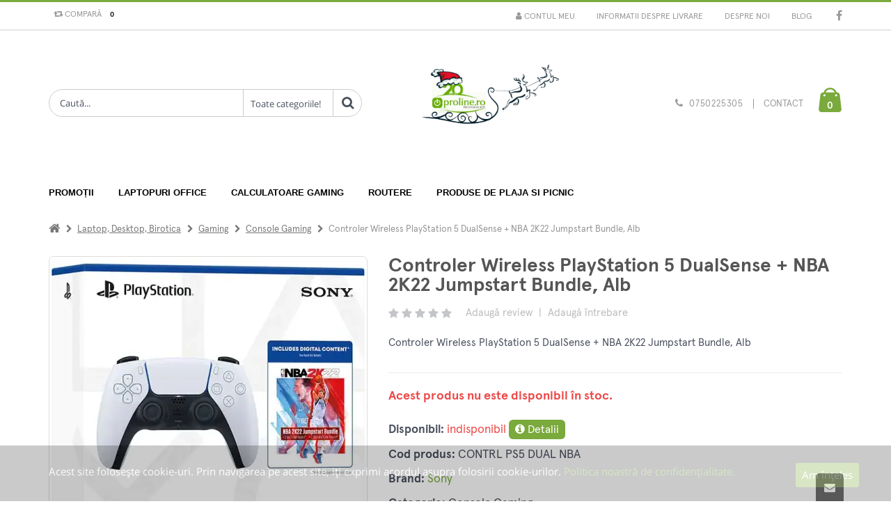

--- FILE ---
content_type: text/html; charset=UTF-8
request_url: https://proline.ro/controler-wireless-playstation-5-dualsense-nba-2k22-jumpstart-bundle-alb/pd/51635001
body_size: 31952
content:
	
<!DOCTYPE html>
<html lang="ro">
	
	<head>
		<base href="/" />
		<!-- Basic -->
		<meta charset="utf-8">
		<meta http-equiv="X-UA-Compatible" content="IE=edge">	

		<title>Controler Wireless PlayStation 5 DualSense + NBA 2K22 Jumpstart Bundle, Alb | PROLINE</title>	

		<meta name="keywords" content="controler,wireless,playstation,dualsense,nba,jumpstart,bundle,alb,controller,wireless,playstation,dualsense,nba,jumpstart,bundle,alb,li,idinchdescriptioninch,classinchborder,gray,border,b,border,t,is,"/>
		<meta name="description" content="Controler wireless playstation 5 dualsense nba 2k22 jumpstart bundle alb controller wireless playstation 5 dualsense nba 2k22 jumpstart bundle alb li idinchdescriptioninch classinchborder gray 900 border b border t is activeinch data toggle typeinchtabsinch data toggle switcher relinch.tabs naventryinch data toggle classinchis activeinch data toggle contentinchdescriptionincha hrefinchdescriptioninch classinchflex items center justify b"/>
		<meta name="author" content="Nexus Media"/>
		<!-- Mobile Metas -->
		<meta name="viewport" content="width=device-width, initial-scale=1, maximum-scale=5, minimum-scale=1" />
		
		
					<!-- Social Metas -->
			<meta property="og:image" content="https://proline.ro/custom/imagini/produse/51635001_thb_1_14116_controler-wireless-playstation-5-dualsense-nba-2k22-jumpstart-bundle-alb.jpg"/>
			<meta property="og:image:type" content="image/jpg"/>
			<meta property="og:image:width" content="1024"/> 
			<meta property="og:image:height" content="1024"/>
			<meta property="og:url" content="https://proline.ro/controler-wireless-playstation-5-dualsense-nba-2k22-jumpstart-bundle-alb/pd/51635001"/>
			<meta property="og:title" content="Controler Wireless PlayStation 5 DualSense + NBA 2K22 Jumpstart Bundle, Alb | PROLINE"/> 
			<meta property="og:site_name" content="ProLine Computers | Electronice, Electrocasnice, Smartphone, Componente" />
			<meta property="og:description" content="Controler wireless playstation 5 dualsense nba 2k22 jumpstart bundle alb controller wireless playstation 5 dualsense nba 2k22 jumpstart bundle alb li idinchdescriptioninch classinchborder gray 900 border b border t is activeinch data toggle typeinchtabsinch data toggle switcher relinch.tabs naventryinch data toggle classinchis activeinch data toggle contentinchdescriptionincha hrefinchdescriptioninch classinchflex items center justify b"/>

					<!-- Favicon -->
			<link rel="shortcut icon" href="custom/imagini/site/logo_favicon.PNG" type="image/x-icon" />		
			<link rel="apple-touch-icon" href="custom/imagini/site/logo_favicon.PNG" type="image/x-icon" />	
		        <link rel="canonical" href="https://www.proline.ro/controler-wireless-playstation-5-dualsense-nba-2k22-jumpstart-bundle-alb/pd/51635001">
		<!-- Vendor CSS -->
		<link rel="stylesheet" href="skin/skin-meniu-vertical/vendor/bootstrap/css/bootstrap.min.css" type="text/css">
		<link rel="stylesheet" href="skin/skin-meniu-vertical/vendor/font-awesome/css/font-awesome.min.css" type="text/css">

		<!-- Theme CSS -->
		<link rel="stylesheet" href="skin/skin-meniu-vertical/vendor/animate/animate.min.css" type="text/css">
		<link rel="stylesheet" href="skin/skin-meniu-vertical/vendor/owl.carousel/assets/owl.carousel.min.css" type="text/css">
		<link rel="stylesheet" href="skin/skin-meniu-vertical/vendor/owl.carousel/assets/owl.theme.default.min.css" type="text/css">
		<link rel="stylesheet" href="skin/skin-meniu-vertical/css/theme.css" type="text/css">
		<link href='https://api.mapbox.com/mapbox-gl-js/v2.3.1/mapbox-gl.css' rel='stylesheet' />
		
		
		<link rel="stylesheet" href="skin/skin-meniu-vertical/vendor/magnific-popup/magnific-popup.min.css" type="text/css"><link rel='stylesheet' href='skin/skin-meniu-vertical/vendor/pnotify/pnotify.custom.css' type='text/css'> 
		<!-- Demo CSS - Skin CSS -->
		<link rel="stylesheet" href="skin/skin-meniu-vertical/css/demos/demo-shop-6.css" type='text/css'>

		<!-- Theme Custom CSS -->
        <link rel="stylesheet" href="skin/skin-meniu-vertical/css/custom.css" type='text/css'> 

        <!-- Theme Component CSS -->
		<style type='text/css'>
            /* start componenta Meniu  */
	.componentMeniu-section {
		background-color:#fff;
		padding: 25px 0px;
	}/* start componentInfoLiv  */
		.componentInfoLiv-section {
			background-color:#f4f4f4;
			border-top: 1px solid #fff;
			border-bottom: 1px solid #fff;
			
		}

		.componentInfoLiv-section .homepage-bar a {
			color: #465157;
				
		}

		.componentInfoLiv-section .homepage-bar p {
			color: #839199;			
		}
		.componentInfoLiv-section .homepage-bar img {
			width: 40px !important;
		}/* start componentProdIndex-section  */
	.componentProdIndex-section {
		background-color:#fff;
		padding: 25px 0px;
		
	}
	.componentProdIndex-section h3 {
		color:#313131;
	}
	.componentProdIndex-section .product .product-name a  {
		color:#4a505e!important;
	}
	.componentProdIndex-section .product-price-box .product-price {
		color:#444!important;
	}
	.componentProdIndex-section .product.product-sm .product-details-area a {
		background-color:;
		color:;
	}.componenta33-section{
			
		}
		.componenta33-section {
				
			background-color: #fff;
			padding-top: 2rem;
		}
		
		.componenta33-section .slider-title .inline-title {
			background-color: #fff;
		}@media only screen and (max-width: 479px) {
		.component8-section .show-item-down, 
		.component9-section .show-item-down, 
		.component12-section .show-item-down,
		.component11-section .show-item-down,
		.component15-section .show-item-down,	
		.componenta24-section .show-item-down,	
		.componenta25-section .show-item-down,	
		.componenta26-section .show-item-down{
			display: block !important;
		} 
		.component11-section .show-item-down .entry-body{
			padding-left: 2.2rem;
			padding-right: 2.2rem;
			border-bottom:0px
		}

		.component12-section  .show-item-down .banner{
			margin-bottom: 15px;
		}
	}        </style>
		
		<link rel='stylesheet' href='skin/skin-meniu-vertical/app-css/app_view_detalii_produs.css?1658466550'>
											<link rel='stylesheet' href='skin/skin-meniu-vertical/vendor/simpleQuote/css/style.css?1658466552'?><style id='changeTheme'>
a {
		color: #7aa93c;
	}

	a:hover {
		color: #7aa93c;
	}

	a:focus {
		color: #7aa93c;
	}

	a:active {
		color: #7aa93c;
	}
	a.search-toggle{
		color: #7aa93c !important;
	}

	#header .header-top {
		background-color: #fff; border-top: 3px solid #7aa93c; border-bottom: 2px solid #e7e7e7;
		color: #999;
	}
 
	
	@media (min-width: 767px){
		#header .top-menu li a {
			color: #999;
		} 

	}
	#header .compare-dropdown > a, #header .header-dropdown > a  {		
		color: #999;
	}

	
	
	#header .header-body {
		background-color: #fff;	
	}


	
	#header .custom-block a {
		color: #999;
	}

	
	#header .logo-txt-principale,  #header .logo-txt-second {
		color: #999;
	}

	
	#header .header-container.header-nav {
		background-color: #fff;
	}

	
	#header .header-nav-main nav > ul > li > a {
		color: #000 !important;
	}

	
	#header .header-search .header-search-wrapper {
		border: 1px solid #ccc;
	}

	.home-side-menu-container .home-side-menu > li:hover {
		background-color:#7aa93c;
	}

	
	
	.home-side-menu-container .home-side-menu > li:hover > a {
		color: #fff;
		border-color: #7aa93c;
	}

	

	#header .header-nav-main nav > ul > li:hover > a, #header .header-nav-main nav > ul > li.open > a, #header .header-nav-main nav > ul > li.active > a, #header .header-nav-main nav > ul > li.dropdown-full-color.dropdown-primary:hover > a, #header .header-nav-main nav > ul > li.dropdown-full-color.dropdown-primary.open > a, #header .header-nav-main nav > ul > li.dropdown-full-color.dropdown-primary.active > a {
		color: #7aa93c !important;
	}

	

	#header .compare-dropdownmenu .dropdownmenu-wrapper:before, #header .cart-dropdownmenu .dropdownmenu-wrapper:before {
		border-bottom-color: #fff; border-top: 3px solid #7aa93c; border-bottom: 2px solid #e7e7e7;
	}

	

	.border-top-dropdownmenu::before{
		border-bottom-color: #fff; border-top: 3px solid #7aa93c; border-bottom: 2px solid #e7e7e7; 
	}

	
	#header .header-dropdown .header-dropdownmenu li:hover {
		background-color: #f7f7f7 !important;
	}

	
	#header .cart-dropdown .cart-dropdownmenu .cart-totals span {
		color: #7aa93c;
	}


	#header .cart-dropdown .cart-dropdownmenu .product.product-sm .cart-qty-price {
		color: #7aa93c;
	}


	#header .cart-dropdown .cart-dropdown-icon i {
		color: #7aa93c;
	}


	#header .cart-dropdown .cart-dropdown-icon {
		color: #fff;
	}



	#header .custom-block .split {
		border-right: 1px solid #999;
	}



	#header .custom-block i {
		color: #999 !important;
	}

	
	.badge{
		background: #fff;
		color: #000;
	} 

	
	html .featured-box-primary .box-content {
		border-top-color: #7aa93c;
	}



	.pagination > li > a, .pagination > li > span, .pagination > li > a:hover, .pagination > li > span:hover, .pagination > li > a:focus, .pagination > li > span:focus {
		color: #7aa93c;
	}


	.pagination > .active > a, .pagination > .active > span, .pagination > .active > a:hover, .pagination > .active > span:hover,
	.pagination > .active > a:focus, .pagination > .active > span:focus {
		background-color: #7aa93c;
		border-color: #7aa93c;
	}


	.pagination > .active > a, body.dark .pagination > .active > a {
		color: #fff;
		background-color: #7aa93c;
		border-color: #7aa93c;
	}


	html .featured-boxes-style-8 .featured-box.featured-box-primary .icon-featured {
		color: #777;
	}


	.list.list-icons li > .fa:first-child, .list.list-icons li a:first-child > .fa:first-child, .list.list-icons li > .icons:first-child, .list.list-icons li a:first-child > .icons:first-child {
		color: #fff; border-top: 3px solid #7aa93c; border-bottom: 2px solid #e7e7e7;
		border-color: #fff; border-top: 3px solid #7aa93c; border-bottom: 2px solid #e7e7e7;
	}


	#footer .footer-ribbon {
		background: #7aa93c;
	}

	
	#footer .footer-ribbon:before {
		border-right-color: #7aa93c;
		border-left-color: #7aa93c;
		filter: brightness(80%);
	} 

	
	#footer a:hover, #footer a:focus {
		color: #7aa93c;
	} 

	
	#footer a:hover, #footer a:focus {
		color: #fff;
	}
	
	.btn-link:hover {
		color: #7aa93c;
	} 


	.btn-link:active {
		color: #7aa93c;
	}

	html .btn-outline-primary {
		border-color: #7aa93c;
		color: #7aa93c;
		background-color: white;
		font-weight: 500;
	}
	   
	html .btn-outline-primary:hover {
		background-color: #7aa93c;
		color: white;
	}

	html .btn-primary {
		color: #fff;
		background-color: #7aa93c;
		border-color: #7aa93c;
	}


	html .btn-primary:hover {
		border-color: #7aa93c;
		background-color: #7aa93c;
	}


	html .btn-primary:active, html .btn-primary:focus, html .btn-primary:active:hover, html .btn-primary:active:focus {
		border-color: #7aa93c #7aa93c #7aa93c;
		background-color: #7aa93c;
	}


	html .btn-primary.dropdown-toggle {
		border-left-color: #7aa93c;
	}


	html .btn-primary[disabled], html .btn-primary[disabled]:hover, html .btn-primary[disabled]:active, html .btn-primary[disabled]:focus {
		border-color: #7aa93c;
		background-color: #7aa93c;
		color: #fff;
	}


	html .btn-primary:hover, html .btn-primary:focus, html .btn-primary:active:hover, html .btn-primary:active:focus {
		color: #fff;
	}


	html .text-color-primary,  #footer .contact i {
		color: #7aa93c !important;
	}


	#footer .contact p, #footer p{
		color: #fff;
	} 



	html .heading.heading-primary h1, html .heading.heading-primary h2, html .heading.heading-primary h3, html .heading.heading-primary h4, html .heading.heading-primary h5, html .heading.heading-primary h6 {
		border-color: #fff; border-top: 3px solid #7aa93c; border-bottom: 2px solid #e7e7e7;
	}



	.product:hover .product-actions a.addtocart {
		color: #fff;
		border-color: #7aa93c;
		background-color: #7aa93c;
	}


	.btn.btn-default.hover-primary:hover, .btn.btn-default.hover-primary:focus {
		color: #fff;
		border-color: #7aa93c;
		background-color: #7aa93c;
	}


	.sidebar .tagcloud a:hover, .sidebar .tagcloud a:focus{
		color: #fff;
		background-color: #7aa93c;
	} 


	.product-details-box .product-actions .addtocart {
		color: #fff;
		border-color: #7aa93c;
		background-color: #7aa93c;
	}

	.product-details-box .product-actions .addtocart:hover, .product-details-box .product-actions .addtocart:focus {
		color: #fff;
		border-color: #7aa93c;
		background-color: #7aa93c;
	}


	.btn-vezi-detalii-produs:hover{
		background-color: #7aa93c;
	}

	
	
	.product .product-quickview {
		background-color: #7aa93c;
		color: #fff;
	}


	.product:hover .product-image-area .product-info-label-360 .product-label-360{
		background: #7aa93c;
	}
	


	.home-side-menu-container .home-side-menu li a i.fa-caret-right {
		color:   #7aa93c;
	}


	.product-details-box .product-detail-info .product-price-box .product-price {
		color: #7aa93c;
	}



	#navbar-prod {
		background-color: #fff; margin-top:-3px;
	}



	#navbar-prod a.local-scroll {
		color: #000;
	}



	#navbar-prod a.local-scroll.active{
		color: #7aa93c;
	}



	.cart-dropdown:hover {
		color: #000 !important;
	}

	.navbar-btn-add-to-cart{ 
		background-color: transparent;
		color: #000;
	}



	.alternative-font {
		color: #7aa93c;
	}



	.cart-dropdown{
		color: #000;
	}


	.home-side-menu-container .home-side-menu li ul {
		 border-left:0px;
	}



	.sidebar.shop-sidebar .panel.panel-default .panel-heading a:hover:before {
		background-color: #7aa93c;
		border-color: #7aa93c;
	}



	html body .tabs .nav-tabs a,
	html.dark body .tabs .nav-tabs a,
	html body .tabs .nav-tabs a:hover,
	html.dark body .tabs .nav-tabs a:hover {
		color: #7aa93c;
	}


	html body .tabs .nav-tabs a:hover,
	html.dark body .tabs .nav-tabs a:hover,
	html body .tabs .nav-tabs a:focus,
	html.dark body .tabs .nav-tabs a:focus {
		border-top-color: #7aa93c;
	}


	html body .tabs .nav-tabs li.active a,
	html.dark body .tabs .nav-tabs li.active a {
		border-top-color: #7aa93c;
		color: #7aa93c;
	}


	html body .tabs .nav-tabs.nav-justified a:hover, html.dark body .tabs .nav-tabs.nav-justified a:hover, html body .tabs .nav-tabs.nav-justified a:focus, html.dark body .tabs .nav-tabs.nav-justified a:focus {
		border-top-color: #7aa93c;
	}


	html body .tabs.tabs-bottom .nav-tabs li a:hover, html.dark body .tabs.tabs-bottom .nav-tabs li a:hover,
	html body .tabs.tabs-bottom .nav-tabs li.active a, html.dark body .tabs.tabs-bottom .nav-tabs li.active a, html body .tabs.tabs-bottom .nav-tabs li.active a:hover,
	html.dark body .tabs.tabs-bottom .nav-tabs li.active a:hover, html body .tabs.tabs-bottom .nav-tabs li.active a:focus, html.dark body .tabs.tabs-bottom .nav-tabs li.active a:focus {
		border-bottom-color: #7aa93c;
	}


	html body .tabs.tabs-vertical.tabs-left .nav-tabs li a:hover, html.dark body .tabs.tabs-vertical.tabs-left .nav-tabs li a:hover,
	html body .tabs.tabs-vertical.tabs-left .nav-tabs li.active a, html.dark body .tabs.tabs-vertical.tabs-left .nav-tabs li.active a,
	html body .tabs.tabs-vertical.tabs-left .nav-tabs li.active a:hover, html.dark body .tabs.tabs-vertical.tabs-left .nav-tabs li.active a:hover,
	html body .tabs.tabs-vertical.tabs-left .nav-tabs li.active a:focus, html.dark body .tabs.tabs-vertical.tabs-left .nav-tabs li.active a:focus {
		border-left-color: #7aa93c;
	}


	html body .tabs.tabs-vertical.tabs-right .nav-tabs li a:hover, html.dark body .tabs.tabs-vertical.tabs-right .nav-tabs li a:hover,
	html body .tabs.tabs-vertical.tabs-right .nav-tabs li.active a, html.dark body .tabs.tabs-vertical.tabs-right .nav-tabs li.active a, html body .tabs.tabs-vertical.tabs-right .nav-tabs li.active a:hover,
	html.dark body .tabs.tabs-vertical.tabs-right .nav-tabs li.active a:hover,html body .tabs.tabs-vertical.tabs-right .nav-tabs li.active a:focus, html.dark body .tabs.tabs-vertical.tabs-right .nav-tabs li.active a:focus {
		border-right-color: #7aa93c;
	}


	html body .tabs.tabs-simple .nav-tabs > li.active a, html.dark body .tabs.tabs-simple .nav-tabs > li.active a,
	html body .tabs.tabs-simple .nav-tabs > li.active a:focus, html.dark body .tabs.tabs-simple .nav-tabs > li.active a:focus, html body .tabs.tabs-simple .nav-tabs > li a:hover,
	html.dark body .tabs.tabs-simple .nav-tabs > li a:hover, html body .tabs.tabs-simple .nav-tabs > li.active a:hover,html.dark body .tabs.tabs-simple .nav-tabs > li.active a:hover {
		border-top-color: #7aa93c;
		color: #7aa93c;
	}


	html body .tabs-primary .nav-tabs li a, html.dark body .tabs-primary .nav-tabs li a, html body .tabs-primary .nav-tabs.nav-justified li a,
	html.dark body .tabs-primary .nav-tabs.nav-justified li a, html body .tabs-primary .nav-tabs li a:hover,
	html.dark body .tabs-primary .nav-tabs li a:hover, html body .tabs-primary .nav-tabs.nav-justified li a:hover, html.dark body .tabs-primary .nav-tabs.nav-justified li a:hover {
		color: #7aa93c;
	}


	html body .tabs-primary .nav-tabs li a:hover, html.dark body .tabs-primary .nav-tabs li a:hover, html body .tabs-primary .nav-tabs.nav-justified li a:hover, html.dark body .tabs-primary .nav-tabs.nav-justified li a:hover {
		border-top-color: #7aa93c;
	}


	html body .tabs-primary .nav-tabs li.active a, html.dark body .tabs-primary .nav-tabs li.active a, html body .tabs-primary .nav-tabs.nav-justified li.active a,
	html.dark body .tabs-primary .nav-tabs.nav-justified li.active a, html body .tabs-primary .nav-tabs li.active a:hover,
	html.dark body .tabs-primary .nav-tabs li.active a:hover, html body .tabs-primary .nav-tabs.nav-justified li.active a:hover,
	html.dark body .tabs-primary .nav-tabs.nav-justified li.active a:hover, html body .tabs-primary .nav-tabs li.active a:focus, html.dark body .tabs-primary .nav-tabs li.active a:focus,
	html body .tabs-primary .nav-tabs.nav-justified li.active a:focus, html.dark body .tabs-primary .nav-tabs.nav-justified li.active a:focus {
		border-top-color: #7aa93c;
		color: #7aa93c;
	}


	html body .tabs-primary.tabs-bottom .nav-tabs li a:hover, html.dark body .tabs-primary.tabs-bottom .nav-tabs li a:hover,
	html body .tabs-primary.tabs-bottom .nav-tabs.nav-justified li a:hover, html.dark body .tabs-primary.tabs-bottom .nav-tabs.nav-justified li a:hover {
		border-bottom-color: #7aa93c;
	}


	html body .tabs-primary.tabs-bottom .nav-tabs li.active a,html.dark body .tabs-primary.tabs-bottom .nav-tabs li.active a,
	html body .tabs-primary.tabs-bottom .nav-tabs.nav-justified li.active a,html.dark body .tabs-primary.tabs-bottom .nav-tabs.nav-justified li.active a,
	html body .tabs-primary.tabs-bottom .nav-tabs li.active a:hover, html.dark body .tabs-primary.tabs-bottom .nav-tabs li.active a:hover,
	html body .tabs-primary.tabs-bottom .nav-tabs.nav-justified li.active a:hover, html.dark body .tabs-primary.tabs-bottom .nav-tabs.nav-justified li.active a:hover,
	html body .tabs-primary.tabs-bottom .nav-tabs li.active a:focus, html.dark body .tabs-primary.tabs-bottom .nav-tabs li.active a:focus,
	html body .tabs-primary.tabs-bottom .nav-tabs.nav-justified li.active a:focus, html.dark body .tabs-primary.tabs-bottom .nav-tabs.nav-justified li.active a:focus {
		border-bottom-color: #7aa93c;
	}


	html body .tabs-primary.tabs-vertical.tabs-left li a:hover, html.dark body .tabs-primary.tabs-vertical.tabs-left li a:hover {
		border-left-color: #7aa93c;
	}


	html body .tabs-primary.tabs-vertical.tabs-left li.active a, html.dark body .tabs-primary.tabs-vertical.tabs-left li.active a, html body .tabs-primary.tabs-vertical.tabs-left li.active a:hover, html.dark body .tabs-primary.tabs-vertical.tabs-left li.active a:hover, html body .tabs-primary.tabs-vertical.tabs-left li.active a:focus, html.dark body .tabs-primary.tabs-vertical.tabs-left li.active a:focus {
		border-left-color: #7aa93c;
	}


	html body .tabs-primary.tabs-vertical.tabs-right li a:hover, html.dark body .tabs-primary.tabs-vertical.tabs-right li a:hover {
		border-right-color: #7aa93c;
	}


	html body .tabs-primary.tabs-vertical.tabs-right li.active a, html.dark body .tabs-primary.tabs-vertical.tabs-right li.active a, html body .tabs-primary.tabs-vertical.tabs-right li.active a:hover, html.dark body .tabs-primary.tabs-vertical.tabs-right li.active a:hover, html body .tabs-primary.tabs-vertical.tabs-right li.active a:focus, html.dark body .tabs-primary.tabs-vertical.tabs-right li.active a:focus {
		border-right-color: #7aa93c;
	}



	.sidebar.shop-sidebar .filter-price .noUi-handle {
		background: #7aa93c;
	}


	.list-contact li i {
		background-color: #7aa93c;
	}



	.component9-section .owl-carousel .owl-dots .owl-dot.active span, .owl-carousel .owl-dots .owl-dot.active span, .owl-carousel .owl-dots .owl-dot:hover span {
		background-color: #7aa93c !important;
	}



	.owl-carousel.show-nav-title .owl-nav [class*='owl-'] {
		color: #7aa93c;
	}


	.owl-carousel .owl-nav [class*='owl-'] {
		color: #999;
		background-color: #7aa93c;
		border-color: #7aa93c;
	}


	.owl-carousel .owl-nav [class*='owl-']:hover {
		border-color: #7aa93c;
		color: #7aa93c;
		background-color: #7aa93c;
	}


	.owl-carousel .owl-nav [class*='owl-']:active,
	.owl-carousel .owl-nav [class*='owl-']:focus,
	.owl-carousel .owl-nav [class*='owl-']:active:hover,
	.owl-carousel .owl-nav [class*='owl-']:active:focus {
		border-color: #7aa93c #7aa93c #7aa93c;
		background-color: #7aa93c;
	}


	.owl-carousel .owl-nav [class*='owl-'].dropdown-toggle {
		border-left-color: #7aa93c;
	}


	.owl-carousel .owl-nav [class*='owl-'][disabled],
	.owl-carousel .owl-nav [class*='owl-'][disabled]:hover,
	.owl-carousel .owl-nav [class*='owl-'][disabled]:active,
	.owl-carousel .owl-nav [class*='owl-'][disabled]:focus {
		border-color: #7aa93c;
		background-color: #7aa93c;
	}



	.mmenu-toggle-btn {
		color: #7aa93c;
		padding-top:3px;
	}


	.mmenu-toggle-btn:hover, .mmenu-toggle-btn:focus {
		color: #7aa93c;
	}



	.panel-group .panel-heading a {
		font-size: 13px;
		font-weight: 700;
		text-transform: uppercase;
		color:#000;
	}


	.btn-remove {
		color: #7aa93c;
	}

	.btn-remove:hover, .btn-remove:focus {
		color: #7aa93c;
	}


	.cart-table tbody tr td.product-name-td h2 a {
		color: #7aa93c;
	}

	.cart-table tbody tr td.product-name-td h2 a:hover, .cart-table tbody tr td.product-name-td h2 a:focus {
		color: #7aa93c;
	}


	.edit-qty {
		color: #7aa93c;
	}

	.edit-qty:hover, .edit-qty:focus {
		color: #7aa93c;
	}


	.text-primary {
		color: #7aa93c;
	}


	.list.list-ordened.list-ordened-style-3 li:before {
		background-color: #7aa93c;
	}



	.thumb-info .thumb-info-type {
		background-color: #7aa93c;
	}


	.thumb-info .thumb-info-action-icon {
		background-color: #7aa93c;
	}


	.thumb-info-social-icons a {
		background-color: #7aa93c;
	}


	.thumbnail .zoom {
		background-color: #7aa93c;
	}


	.img-thumbnail .zoom {
		background-color: #7aa93c;
	}


	html .thumb-info .thumb-info-action-icon-primary {
		background-color: #7aa93c;
	}





	.product-actions a.addtocart:hover {
		background-color: #7aa93c;
	}


	html .scroll-to-top {
		color: #fff;
	}

		
	html .scroll-to-top:hover, html .scroll-to-top:focus {
		color: #7aa93c;
	}

	.product .product-name a:hover, .product .product-name a:focus {
		color: #7aa93c;
	}

	
	.sticky-header-active #header .header-nav {
		background: #fff; margin-top:-3px;
	}

	

	.sticky-header-active #header .logo-txt-principale, .sticky-header-active #header .logo-txt-second{
		color: #000;
	}



	.sticky-header-active #header .custom-block i, .sticky-header-active #header .custom-block a{
		color: #000 !important;
	}


	.sticky-header-active #header .custom-block .split{
		border-right: 1px solid #000;
	} 


	.sticky-header-active #header .header-nav-main nav > ul > li > a.dropdown-toggle {
		color: #000 !important;
	}

	
	.sticky-header-active #header .header-nav-main nav > ul > li > a, .sticky-header-active #header .header-nav-main nav > ul > li > a.dropdown-toggle {
		color: #000 !important;
	}

	
	.sticky-header-active #header .cart-dropdown .cart-dropdown-icon i {
		color: #7aa93c;
	}
	
	
	.sticky-header-active #header .cart-dropdown .cart-dropdown-icon{
		color: #fff;
	}

	

	#footer, .footer-banner, #footer .footer-copyright  {
		background-color: #272723;
		
		color: #fff;
	}

	
	#footer  {
		border-top: 4px solid #272723;
	}

	
	
	#footer h1, #footer h2, #footer h3, #footer h4, #footer a {
		color: #fff;
	}

	#footer .footer-copyright p {
		color: #fff; 
		filter: brightness(80%);
	} 

	
	.feature-box.feature-box-style-5 .feature-box-icon i.fa, .feature-box.feature-box-style-5 .feature-box-icon i.icons{
		color: #7aa93c;
	} 
 
	.footer_notif a:link{
		color: #7aa93c;
	} 

	
	.footer_notif a:visited {
		color: #7aa93c;
	}
	
	.color-product.active {
		border: 1.5px solid #7aa93c !important;
		color: #7aa93c !important;
	} 

	
	
	#header .transparent-header-top{
		background-color: transparent;
	} 

	
	#header .header-container.transparent-header-nav {
		background-color: transparent;
		box-shadow: none;
	} 

	
	
	
	html #header.header-transparent .header-body:before {
		background: transparent;
		border-bottom: none;
	}
	
	
	@media screen and (max-width: 991px){
		html.sticky-header-active #header.header-transparent .header-body {
			background: #fff; margin-top:-3px;			
		}
	}
	
	#header .transparent-header-top .compare-dropdown > a, 
	#header .transparent-header-top .header-dropdown > a, 
	#header .transparent-header-top .top-menu li a {
		color: #999;
	}
	
	
	#header .top-menu-area > a{
		color: #999;
	} 
	
	#header .transparent-header-body .custom-block a {
		color: #999;
	}	
	
	#header .transparent-header-body .cart-dropdown .cart-dropdown-icon i {
		color: #7aa93c;
	}
	
	#header .transparent-header-body .cart-dropdown .cart-dropdown-icon {
		color: #fff;
	}
	
	#header .transparent-header-body a.search-toggle {
		color: #999 !important;
	}	
	
	#header .transparent-header-body .mmenu-toggle-btn  {
		color: #999;
	}
	
	#header .transparent-header-body .custom-block i {
		color: #999 !important;
	}
	
	.sticky-header-active #header .transparent-header-nav {
		background-color: #fff; margin-top:-3px;
		box-shadow: 0 10px 10px -6px rgba(0,0,0,.1);
	} 

	
	.sticky-header-active #header .transparent-header-nav .cart-dropdown .cart-dropdown-icon i {
		color: #7aa93c;
	}
	
	.sticky-header-active #header .transparent-header-nav .cart-dropdown .cart-dropdown-icon {
		color: #fff;
	}
	
	#header .header-nav .cart-dropdown .cart-dropdown-icon .cart-info .cart-qty {
		color: #fff;
	}
	
	@media screen and (max-width: 992px){
		html.sticky-header-active #header .header-container {
			padding-top: 107px;
			padding-bottom: 0px;
		}
		
		html.sticky-header-negative.sticky-header-active #header .header-logo {
			padding-top:0px;
		}
	}

	.date .month,article.post .post-date .month{
		background-color:#7aa93c;
	}

	
	.recent-posts .date .day, article.post .post-date .day {
		color:#7aa93c;
	}
	
	
	.componenta24-section .product:hover .product-actions a.addtowishlist,
	.componenta24-section .product:hover .product-actions a.comparelink,
	.componenta25-section .product:hover .product-actions a.addtowishlist,
	.componenta25-section .product:hover .product-actions a.comparelink,
	.componenta26-section .product:hover .product-actions a.addtowishlist,
	.componenta26-section .product:hover .product-actions a.comparelink {
		color: #7aa93c;
	} 

	
	.componenta24-section a.addtowishlist:hover, 
	.componenta24-section a.addtowishlist:focus, 
	.componenta24-section a.comparelink:hover, 
	.componenta24-section a.comparelink:focus,
	.componenta25-section a.addtowishlist:hover, 
	.componenta25-section a.addtowishlist:focus, 
	.componenta25-section a.comparelink:hover, 
	.componenta25-section a.comparelink:focus,
	.componenta26-section a.addtowishlist:hover, 
	.componenta26-section a.addtowishlist:focus, 
	.componenta26-section a.comparelink:hover, 
	.componenta26-section a.comparelink:focus {
		border-color: #7aa93c;	
	} 

	
	.componenta24-section .product:hover .btn-vezi-detalii-produs,
	.componenta25-section .product:hover .btn-vezi-detalii-produs,
	.componenta26-section .product:hover .btn-vezi-detalii-produs{
		background: #7aa93c;
	} 

	
	.bg-primary{
		background-color: #7aa93c;
		color: #fff !important;
	}

	.header-row.header-view .column1{
				order:2;
				margin-left: 0;
			} 

			.header-row.header-view .column2{
				order:1;
				margin-left:0px !important;				
			} 

			
			@media (max-width: 767px){
				.header-logo-txt img {
					margin-top: -10px !important;
				} 

				#header .header-search .header-search-wrapper {
					width: 340px;
				} 

				
			}	
			@media screen and (max-width: 991px){	
				.header-row.header-view .column1{
					margin-left: auto !important;
				} 

				#header .header-search .header-search-wrapper {
					left: -10px;
				} 

				#header .header-search .header-search-wrapper:before {
					left:17px;
				} 

				#header .header-search .header-search-wrapper {
					margin-top: .3rem;
				}
			} 
#header .header-container.header-nav {
			box-shadow: none;
		} 

</style>	
		<!-- Head Libs -->
		<script src="skin/skin-meniu-vertical/vendor/modernizr/modernizr.min.js"></script>
		
			
		
		<!-- Google tag (gtag.js) --> <script async src="https://www.googletagmanager.com/gtag/js?id=AW-978795009"></script> <script> window.dataLayer = window.dataLayer || []; function gtag(){dataLayer.push(arguments);} gtag('js', new Date()); gtag('config', 'AW-978795009'); </script> 
<style type='text/css'>
.header-logo-txt img
{
min-height: 150px!important;
}

.home-side-menu li:hover
{
background-color: #7aa93c!important;
}

</style>
	</head>
	
	<body>
			<div class="body">				
			<header  id="header" data-plugin-options="{'stickyEnabled': false, 'stickyEnableOnBoxed': true, 'stickyEnableOnMobile': false, 'stickyStartAt': 140, 'stickySetTop': '-140px', 'stickyChangeLogo': false}">
				<div class="header-body ">
					<div class="header-top ">
						<div class="container">
							<div class="dropdowns-container">									
								<div class="compare-dropdown">
									<a href="#" id="btn-comparati" ><i class="fa fa-retweet"></i> Compară <span id='nr_prod_comparate' class='notification-icon badge'>0</span></a>

									<div class="compare-dropdownmenu">
										<div class="dropdownmenu-wrapper pb-none">
											<ul class="compare-products">
												<li class="text-center pt-sm">Nu există niciun produs!</li>										
											</ul>										
											<div class="compare-actions pb-md">
												<a href="#" class="action-link pl-sm hide" id="btn-goliti-lista-prod" >Goliți lista</a>
												<a href="#" class="btn btn-primary pr-sm hide" id="btn-comparati-prod" >Compară</a>
											</div>
										</div>
									</div>
								</div>
							</div>		
														<div class="top-menu-area">
								<a href="#" class="ml-xs" >Link-uri <i class="fa fa-caret-down"></i></a>
								<ul class="top-menu">
									<li><a href="page/transport"  title="Informatii despre livrare">Informatii despre livrare</a></li><li><a href="page/desprenoi"  title="Despre noi">Despre noi</a></li><li><a href="page/blog"  title="Blog">Blog</a></li>																		
									<li><a href="https://www.facebook.com/ProlineComputers/" target="_blank" title="Facebook" ><i class="fa fa-facebook fa-lg hidden-xs"></i> <span class="hidden-sm hidden-md hidden-lg">Facebook</span></a></li>								</ul>
							</div>
							
							<div class='header-dropdown pull-right'>
								<a href='login' > <i class='fa fa-user'></i> 
									Contul meu									
								</a>
								<div class="header-dropdownmenu-container">
									<ul class='header-dropdownmenu border-top-dropdownmenu'>
																		</ul>
								</div>
							</div>
							
						</div>
						
					</div>
					<div class="header-container container">
										<div class="header-row header-view">
							<div class="header-column column1">
								<div class="header-logo">
									<a href="/acasa" style="text-decoration:none;" aria-label="Pagina principala" >
										<div class="header-logo-txt">
									<img class="mt-none" src="custom/imagini/site/logo.JPG" alt="Electronice si IT" style="max-height:40px;">
								</div>	
									</a>
								</div>
							</div>
							<div class="header-column column2">
								<div class="header-search">
	<a href="#" class="search-toggle" aria-label="Cautare" ><i class="fa fa-search fa-lg"></i></a>
	<form method="GET" action="/caut">
		<div class="header-search-wrapper">
			<input type="text" value="" oninvalid="this.setCustomValidity('Introduceți un text')" class="form-control" name="TextDeCautat" id="cauta" aria-label="Cauta produse" autocomplete="off" placeholder="Caută..."  required > 
			
			<select id="ClasaCautare" name="ClasaCautare" aria-label="Clasa cautare">
				<option value="0">Toate categoriile!</option>
				<option value='113' class='text-muted' disabled>Coolere PC</option><option value='116'>- Coolere Procesoare</option><option value='102' class='text-muted' disabled>Desktop PC</option><option value='103'>- Carcase PC</option><option value='106'>- Hard Disk-uri interne</option><option value='104'>- Memorii PC</option><option value='107'>- Placi de baza</option><option value='112'>- Placi de sunet</option><option value='108'>- Placi video</option><option value='109'>- Procesoare</option><option value='105'>- SSD-uri</option><option value='110'>- Surse</option><option value='111'>- Unitati optice interne</option><option value='197' class='text-muted' disabled>Cald</option><option value='201'>- Cuptoare</option><option value='193' class='text-muted' disabled>Frig</option><option value='195'>- Aparate de aer conditionat</option><option value='179' class='text-muted' disabled>Cafea</option><option value='181'>- Cafetiere</option><option value='180'>- Espressoare</option><option value='188' class='text-muted' disabled>Fiare si statii de calcat cu abur</option><option value='189'>- Fiare de calcat</option><option value='190'>- Statii de calcat</option><option value='169' class='text-muted' disabled>Pentru Bucatarie</option><option value='177'>- Accesorii electrocasnice bucatarie</option><option value='176'>- Aparate de gatit cu aburi</option><option value='170'>- Cuptoare cu microunde</option><option value='171'>- Friteuze</option><option value='172'>- Gratare electrice</option><option value='173'>- Masini de tocat</option><option value='174'>- Mixere</option><option value='178'>- Roboti de bucatarie</option><option value='163' class='text-muted' disabled>Pentru Casa</option><option value='168'>- Accesorii Calorifere</option><option value='167'>- Aspiratoare</option><option value='164'>- Uscatoare de par</option><option value='234'>- Ventilatoare aer de camera</option><option value='184' class='text-muted' disabled>Pregatirea painii</option><option value='185'>- Masini de paine</option><option value='186'>- Prajitoare</option><option value='187'>- Sandwich-maker</option><option value='236' class='text-muted' disabled>Aparate de ras electrice</option><option value='237'>- Aparate de tuns si barbierit</option><option value='229' class='text-muted' disabled>Jucarii</option><option value='230'>- Jucarii</option><option value='59' class='text-muted' disabled>Accesorii Laptopuri</option><option value='64'>- Standuri Notebook</option><option value='73' class='text-muted' disabled>Birotica</option><option value='76'>- Calculatoare de birou</option><option value='74'>- Cartuse laser</option><option value='77'>- Suporturi TV</option><option value='65' class='text-muted' disabled>Calculatoare Office si Gaming</option><option value='67'>- Calculatoare Gaming</option><option value='66'>- Calculatoare Office</option><option value='85' class='text-muted' disabled>Conectica</option><option value='87'>- Adaptoare IT</option><option value='86'>- Cabluri</option><option value='89'>- Huburi USB</option><option value='68' class='text-muted' disabled>Gaming </option><option value='69'>- Console Gaming</option><option value='72'>- Jocuri</option><option value='71'>- Scaune Gaming</option><option value='56' class='text-muted' disabled>Laptopuri </option><option value='58'>- Laptopuri Gaming</option><option value='57'>- Laptopuri Office</option><option value='80' class='text-muted' disabled>Software</option><option value='82'>- Antivirus</option><option value='83'>- Programe si softuri educationale</option><option value='81'>- Sisteme de operare si Office</option><option value='18' class='text-muted' disabled>Accesorii telefoane mobile</option><option value='19'>- Boxe portabile</option><option value='20'>- Incarcatoare telefoane</option><option value='21'>- Power bank telefoane</option><option value='221'>- Suport si docking telefoane</option><option value='14' class='text-muted' disabled>Casti mobile si carduri memorie</option><option value='17'>- Carduri memorie</option><option value='15'>- Casti audio telefoane</option><option value='16'>- Casti Bluetooth</option><option value='9' class='text-muted' disabled>Mobile si Tablete</option><option value='13'>- Bratari fitness</option><option value='10'>- Telefoane Mobile</option><option value='23' class='text-muted' disabled>Produse SMART pentru casa</option><option value='25'>- Cantare Smart</option><option value='233'>- Incalzitoare SMART</option><option value='222'>- Kit-uri Smart Home si senzori</option><option value='24'>- Periute de dinti electrice</option><option value='27'>- Prize Smart</option><option value='119' class='text-muted' disabled>Accesorii Desktop PC</option><option value='127'>- Camere Web</option><option value='124'>- Microfoane</option><option value='121'>- Mouse</option><option value='122'>- Mouse Pad</option><option value='129'>- Paste Termice</option><option value='125'>- Rucsacuri Genti Laptop</option><option value='120'>- Tastaturi</option><option value='139' class='text-muted' disabled>Imprimante Multifunctionale si Scannere</option><option value='141'>- Imprimante cerneala</option><option value='144'>- Imprimante de etichete</option><option value='140'>- Imprimante laser</option><option value='143'>- Multifunctionale cerneala</option><option value='142'>- Multifunctionale laser</option><option value='130' class='text-muted' disabled>Stocare externa</option><option value='132'>- Hard Disk-uri externe</option><option value='131'>- Memorii USB</option><option value='135'>- Rack-uri externe</option><option value='133'>- SSD-uri externe</option><option value='134'>- Unitati optice externe</option><option value='212' class='text-muted' disabled>Corpuri de iluminat si becuri</option><option value='215'>- Becuri</option><option value='214'>- Becuri Smart</option><option value='216'>- Corpuri de iluminat</option><option value='217'>- Iluminat LED</option><option value='204' class='text-muted' disabled>Produse Curatenie</option><option value='205'>- Detergenti</option><option value='231' class='text-muted' disabled>Produse de plaja si picnic</option><option value='232'>- Produse de plaja si picnic</option><option value='209' class='text-muted' disabled>Scule de mana si unelte</option><option value='210'>- Compresoare aer</option><option value='211'>- Surubelnite</option><option value='148' class='text-muted' disabled>Retelistica</option><option value='152'>- Media convertoare</option><option value='153'>- Placi de retea wireless</option><option value='154'>- Range Extendere</option><option value='149'>- Routere</option><option value='150'>- Switch-uri</option><option value='156' class='text-muted' disabled>UPS-uri si NAS-uri</option><option value='161'>- Prize si prelungitoare</option><option value='157'>- UPS-uri</option><option value='3' class='text-muted' disabled>Sanatate</option><option value='4'>- Masti Chirurgicale</option><option value='7'>- Purificatoare aer</option><option value='6'>- Tensiometre si glucometre</option><option value='5'>- Termometre Digitale</option><option value='46' class='text-muted' disabled>Accesorii Audio,Foto, Video</option><option value='47'>- Accesorii Foto</option><option value='49'>- Baterii si Acumulatori</option><option value='32' class='text-muted' disabled>Audio,Foto, Video</option><option value='39'>- Boxe</option><option value='38'>- Casti audio</option><option value='35'>- Mediaplayere</option><option value='41' class='text-muted' disabled>Camere</option><option value='42'>- Camere auto DVR</option><option value='45'>- Camere Video</option><option value='50' class='text-muted' disabled>Sisteme supraveghere</option><option value='54'>- Camere supraveghere</option><option value='29' class='text-muted' disabled>Televizoare si Monitoare</option><option value='31'>- Monitoare</option><option value='30'>- Televizoare</option><option value='223' class='text-muted' disabled>Vehicule electrice</option><option value='224'>- Vehicule electrice</option>			</select>	
			<button class="btn btn-default" type="submit" aria-label="Cauta"><i class="fa fa-search fa-lg"></i></button>
			<div class="header-search-results"></div>
		</div>
	</form>
</div>							</div>
							<div class="header-column column3"> 
								<div class="row">
									<div class="cart-area">
										<div class="custom-block">
											<i class="fa fa-phone"></i> 
											<a href="tel:0750225305" style="letter-spacing: 0.8px;" >0750225305</a>											
											<span class="split"></span>
											<a href="/contact" >CONTACT</a>
										</div>
										<div class="cart-dropdown">
											<a href="/cos-cumparaturi" class="cart-dropdown-icon info_cos_cumparaturi" id="info_cos_cumparaturi" >
												<i class="minicart-icon"></i>
												<span class="cart-info">
													<span class="cart-qty">0</span>
													<span class="cart-text">item(s)</span>
												</span>
											</a>
											<div class="hidden-xs" id="cart-ajax-rezult"></div>
										</div>
									</div>
									
									<a href="#" class="mmenu-toggle-btn" title="Meniu Proline" ><i class="fa fa-bars"></i></a>
						
								</div>
							</div>
						</div>
					</div>
					
										
					<div class="header-container header-nav hidden-xs scroll-y-nav">
						<div class="container">
							<div class="header-nav-main">
								<div class="cart-area pull-right">						
									<div class="cart-dropdown hidden" id='cart-navbar'>
										<a href="/cos-cumparaturi" class="cart-dropdown-icon cart-dropdown info_cos_cumparaturi" >
											<i class="minicart-icon cart-sticky"></i>
											<span class="cart-info cart-info-sticky">
												<span class="cart-qty">0</span>
												<span class="cart-text">item(s)</span>
											</span>
										</a>
									</div>
								</div>
								<nav>
									<!-- <a class="dropdown-toggle hidden" href="#" rel="nofollow">Meniu</a> -->
									<ul class="nav nav-pills" id="menu_no_sticky">
											<li>
																				<a href='promotii ' >
																					Promoții
																				</a>
																			</li><li>  
																					<a href='/laptopuri-office/c3/57' title='Laptopuri Office' >Laptopuri Office</a>
																				</li><li>  
																					<a href='/calculatoare-gaming/c3/67' title='Calculatoare Gaming' >Calculatoare Gaming</a>
																				</li><li>  
																					<a href='/routere/c3/149' title='Routere' >Routere</a>
																				</li><li>  
																					<a href='/produse-de-plaja-si-picnic/c3/232' title='Produse de plaja si picnic' >Produse de plaja si picnic</a>
																				</li>									</ul>	
									<ul class="nav nav-pills" id="mainNav">	
										<li class="dropdown hidden" id="menu_sticky">
											<a class="dropdown-toggle menu-label" href="#"  style="padding: 6px 0px !important;"><i class="fa fa-bars fa-2x"></i> </a>
											<ul class="dropdown-menu vertical_dropdown">
												<li>
										<a href='promotii' style='line-height:normal;' >
											<i class='fa fa-gift fa-fw  mr-xs'></i> Promoții
										</a>
									</li><li>
												<a class='sf-with-ul' href='/sanatate/c1/2' style='line-height:20px;' title='Sanatate' >
													<i class='fa fa-heartbeat fa-fw mr-xs'></i> Sanatate <i class='fa fa-chevron-right'></i>
												</a>
												<ul class='dropdown-menu  '><li class='dropdown-submenu pr-none pl-none'>
																		<a href='/sanatate/c2/3' class='pt-xs pb-xs' style='border-top:none; white-space: unset; line-height:20px;' title='Sanatate' >
																		Sanatate <i class='fa fa-chevron-right'></i>
																	</a>
																	<ul class='dropdown-menu'>	
																		<li class='pr-none pl-none'>
									<a href='/masti-chirurgicale/c3/4' class='pt-xs pb-xs' style='border-top:none;white-space: unset; line-height:20px;' title='Masti Chirurgicale' >
									Masti Chirurgicale
									</a>
								</li><li class='pr-none pl-none'>
									<a href='/termometre-digitale/c3/5' class='pt-xs pb-xs' style='border-top:none;white-space: unset; line-height:20px;' title='Termometre Digitale' >
									Termometre Digitale
									</a>
								</li><li class='pr-none pl-none'>
									<a href='/tensiometre-si-glucometre/c3/6' class='pt-xs pb-xs' style='border-top:none;white-space: unset; line-height:20px;' title='Tensiometre si glucometre' >
									Tensiometre si glucometre
									</a>
								</li><li class='pr-none pl-none'>
									<a href='/purificatoare-aer/c3/7' class='pt-xs pb-xs' style='border-top:none;white-space: unset; line-height:20px;' title='Purificatoare aer' >
									Purificatoare aer
									</a>
								</li>
																	</ul>
																</li></ul>
									</li><li>
												<a class='sf-with-ul' href='/mobile-si-produse-smart/c1/8' style='line-height:20px;' title='Mobile si Produse SMART' >
													<i class='fa fa-mobile fa-fw mr-xs'></i> Mobile si Produse SMART <i class='fa fa-chevron-right'></i>
												</a>
												<ul class='dropdown-menu  '><li class='dropdown-submenu pr-none pl-none'>
																		<a href='/mobile-si-tablete/c2/9' class='pt-xs pb-xs' style='border-top:none; white-space: unset; line-height:20px;' title='Mobile si Tablete' >
																		Mobile si Tablete <i class='fa fa-chevron-right'></i>
																	</a>
																	<ul class='dropdown-menu'>	
																		<li class='pr-none pl-none'>
									<a href='/bratari-fitness/c3/13' class='pt-xs pb-xs' style='border-top:none;white-space: unset; line-height:20px;' title='Bratari fitness' >
									Bratari fitness
									</a>
								</li><li class='pr-none pl-none'>
									<a href='/telefoane-mobile/c3/10' class='pt-xs pb-xs' style='border-top:none;white-space: unset; line-height:20px;' title='Telefoane Mobile' >
									Telefoane Mobile
									</a>
								</li><li class='pr-none pl-none'>
									<a href='/telefoane-fara-fir/c3/11' class='pt-xs pb-xs' style='border-top:none;white-space: unset; line-height:20px;' title='Telefoane fara fir' >
									Telefoane fara fir
									</a>
								</li><li class='pr-none pl-none'>
									<a href='/tablete/c3/12' class='pt-xs pb-xs' style='border-top:none;white-space: unset; line-height:20px;' title='Tablete' >
									Tablete
									</a>
								</li>
																	</ul>
																</li><li class='dropdown-submenu pr-none pl-none'>
																		<a href='/casti-mobile-si-carduri-memorie/c2/14' class='pt-xs pb-xs' style='border-top:none; white-space: unset; line-height:20px;' title='Casti mobile si carduri memorie' >
																		Casti mobile si carduri memorie <i class='fa fa-chevron-right'></i>
																	</a>
																	<ul class='dropdown-menu'>	
																		<li class='pr-none pl-none'>
									<a href='/casti-audio-telefoane/c3/15' class='pt-xs pb-xs' style='border-top:none;white-space: unset; line-height:20px;' title='Casti audio telefoane' >
									Casti audio telefoane
									</a>
								</li><li class='pr-none pl-none'>
									<a href='/casti-bluetooth/c3/16' class='pt-xs pb-xs' style='border-top:none;white-space: unset; line-height:20px;' title='Casti Bluetooth' >
									Casti Bluetooth
									</a>
								</li><li class='pr-none pl-none'>
									<a href='/carduri-memorie/c3/17' class='pt-xs pb-xs' style='border-top:none;white-space: unset; line-height:20px;' title='Carduri memorie' >
									Carduri memorie
									</a>
								</li>
																	</ul>
																</li><li class='dropdown-submenu pr-none pl-none'>
																		<a href='/accesorii-telefoane-mobile/c2/18' class='pt-xs pb-xs' style='border-top:none; white-space: unset; line-height:20px;' title='Accesorii telefoane mobile' >
																		Accesorii telefoane mobile <i class='fa fa-chevron-right'></i>
																	</a>
																	<ul class='dropdown-menu'>	
																		<li class='pr-none pl-none'>
									<a href='/suport-si-docking-telefoane/c3/221' class='pt-xs pb-xs' style='border-top:none;white-space: unset; line-height:20px;' title='Suport si docking telefoane' >
									Suport si docking telefoane
									</a>
								</li><li class='pr-none pl-none'>
									<a href='/boxe-portabile/c3/19' class='pt-xs pb-xs' style='border-top:none;white-space: unset; line-height:20px;' title='Boxe portabile' >
									Boxe portabile
									</a>
								</li><li class='pr-none pl-none'>
									<a href='/incarcatoare-telefoane/c3/20' class='pt-xs pb-xs' style='border-top:none;white-space: unset; line-height:20px;' title='Incarcatoare telefoane' >
									Incarcatoare telefoane
									</a>
								</li><li class='pr-none pl-none'>
									<a href='/power-bank-telefoane/c3/21' class='pt-xs pb-xs' style='border-top:none;white-space: unset; line-height:20px;' title='Power bank telefoane' >
									Power bank telefoane
									</a>
								</li><li class='pr-none pl-none'>
									<a href='/selfie-stick-uri/c3/22' class='pt-xs pb-xs' style='border-top:none;white-space: unset; line-height:20px;' title='Selfie Stick-uri' >
									Selfie Stick-uri
									</a>
								</li>
																	</ul>
																</li><li class='dropdown-submenu pr-none pl-none'>
																		<a href='/produse-smart-pentru-casa/c2/23' class='pt-xs pb-xs' style='border-top:none; white-space: unset; line-height:20px;' title='Produse SMART pentru casa' >
																		Produse SMART pentru casa <i class='fa fa-chevron-right'></i>
																	</a>
																	<ul class='dropdown-menu'>	
																		<li class='pr-none pl-none'>
									<a href='/kit-uri-smart-home-si-senzori/c3/222' class='pt-xs pb-xs' style='border-top:none;white-space: unset; line-height:20px;' title='Kit-uri Smart Home si senzori' >
									Kit-uri Smart Home si senzori
									</a>
								</li><li class='pr-none pl-none'>
									<a href='/incalzitoare-smart/c3/233' class='pt-xs pb-xs' style='border-top:none;white-space: unset; line-height:20px;' title='Incalzitoare SMART' >
									Incalzitoare SMART
									</a>
								</li><li class='pr-none pl-none'>
									<a href='/periute-de-dinti-electrice/c3/24' class='pt-xs pb-xs' style='border-top:none;white-space: unset; line-height:20px;' title='Periute de dinti electrice' >
									Periute de dinti electrice
									</a>
								</li><li class='pr-none pl-none'>
									<a href='/cantare-smart/c3/25' class='pt-xs pb-xs' style='border-top:none;white-space: unset; line-height:20px;' title='Cantare Smart' >
									Cantare Smart
									</a>
								</li><li class='pr-none pl-none'>
									<a href='/articole-imbracaminte-smart/c3/26' class='pt-xs pb-xs' style='border-top:none;white-space: unset; line-height:20px;' title='Articole imbracaminte SMART' >
									Articole imbracaminte SMART
									</a>
								</li><li class='pr-none pl-none'>
									<a href='/prize-smart/c3/27' class='pt-xs pb-xs' style='border-top:none;white-space: unset; line-height:20px;' title='Prize Smart' >
									Prize Smart
									</a>
								</li>
																	</ul>
																</li></ul>
									</li><li>
												<a class='sf-with-ul' href='/jucarii/c1/228' style='line-height:20px;' title='Jucarii' >
													<i class='fa fa-child fa-fw mr-xs'></i> Jucarii <i class='fa fa-chevron-right'></i>
												</a>
												<ul class='dropdown-menu  '><li class='dropdown-submenu pr-none pl-none'>
																<a href='/jucarii/c3/230' class='dropdown-mega-sub-title' title='Jucarii' >Jucarii</a>
															  </li></ul>
									</li><li>
												<a class='sf-with-ul' href='/ingrijire-personala/c1/235' style='line-height:20px;' title='Ingrijire Personala' >
													<i class='fa fa-star-o fa-fw mr-xs'></i> Ingrijire Personala <i class='fa fa-chevron-right'></i>
												</a>
												<ul class='dropdown-menu  '><li class='dropdown-submenu pr-none pl-none'>
																		<a href='/aparate-de-ras-electrice/c2/236' class='pt-xs pb-xs' style='border-top:none; white-space: unset; line-height:20px;' title='Aparate de ras electrice' >
																		Aparate de ras electrice <i class='fa fa-chevron-right'></i>
																	</a>
																	<ul class='dropdown-menu'>	
																		<li class='pr-none pl-none'>
									<a href='/aparate-de-tuns-si-barbierit/c3/237' class='pt-xs pb-xs' style='border-top:none;white-space: unset; line-height:20px;' title='Aparate de tuns si barbierit' >
									Aparate de tuns si barbierit
									</a>
								</li>
																	</ul>
																</li></ul>
									</li><li>
												<a class='sf-with-ul' href='/televizoare-audio-foto-video/c1/28' style='line-height:20px;' title='Televizoare,Audio, Foto, Video' >
													<i class='fa fa-tv fa-fw mr-xs'></i> Televizoare,Audio, Foto, Video <i class='fa fa-chevron-right'></i>
												</a>
												<ul class='dropdown-menu  '><li class='dropdown-submenu pr-none pl-none'>
																		<a href='/televizoare-si-monitoare/c2/29' class='pt-xs pb-xs' style='border-top:none; white-space: unset; line-height:20px;' title='Televizoare si Monitoare' >
																		Televizoare si Monitoare <i class='fa fa-chevron-right'></i>
																	</a>
																	<ul class='dropdown-menu'>	
																		<li class='pr-none pl-none'>
									<a href='/televizoare/c3/30' class='pt-xs pb-xs' style='border-top:none;white-space: unset; line-height:20px;' title='Televizoare' >
									Televizoare
									</a>
								</li><li class='pr-none pl-none'>
									<a href='/monitoare/c3/31' class='pt-xs pb-xs' style='border-top:none;white-space: unset; line-height:20px;' title='Monitoare' >
									Monitoare
									</a>
								</li>
																	</ul>
																</li><li class='dropdown-submenu pr-none pl-none'>
																		<a href='/audio-foto-video/c2/32' class='pt-xs pb-xs' style='border-top:none; white-space: unset; line-height:20px;' title='Audio,Foto, Video' >
																		Audio,Foto, Video <i class='fa fa-chevron-right'></i>
																	</a>
																	<ul class='dropdown-menu'>	
																		<li class='pr-none pl-none'>
									<a href='/sisteme-audio/c3/33' class='pt-xs pb-xs' style='border-top:none;white-space: unset; line-height:20px;' title='Sisteme audio' >
									Sisteme audio
									</a>
								</li><li class='pr-none pl-none'>
									<a href='/dvd-blu-ray-playere/c3/34' class='pt-xs pb-xs' style='border-top:none;white-space: unset; line-height:20px;' title='DVD & Blu-Ray Playere' >
									DVD & Blu-Ray Playere
									</a>
								</li><li class='pr-none pl-none'>
									<a href='/mediaplayere/c3/35' class='pt-xs pb-xs' style='border-top:none;white-space: unset; line-height:20px;' title='Mediaplayere' >
									Mediaplayere
									</a>
								</li><li class='pr-none pl-none'>
									<a href='/virtual-reality-vr/c3/36' class='pt-xs pb-xs' style='border-top:none;white-space: unset; line-height:20px;' title='Virtual Reality VR' >
									Virtual Reality VR
									</a>
								</li><li class='pr-none pl-none'>
									<a href='/videoproiectoare/c3/37' class='pt-xs pb-xs' style='border-top:none;white-space: unset; line-height:20px;' title='Videoproiectoare' >
									Videoproiectoare
									</a>
								</li><li class='pr-none pl-none'>
									<a href='/casti-audio/c3/38' class='pt-xs pb-xs' style='border-top:none;white-space: unset; line-height:20px;' title='Casti audio' >
									Casti audio
									</a>
								</li><li class='pr-none pl-none'>
									<a href='/boxe/c3/39' class='pt-xs pb-xs' style='border-top:none;white-space: unset; line-height:20px;' title='Boxe' >
									Boxe
									</a>
								</li><li class='pr-none pl-none'>
									<a href='/ecrane-de-proiectie/c3/40' class='pt-xs pb-xs' style='border-top:none;white-space: unset; line-height:20px;' title='Ecrane de proiectie' >
									Ecrane de proiectie
									</a>
								</li>
																	</ul>
																</li><li class='dropdown-submenu pr-none pl-none'>
																		<a href='/camere/c2/41' class='pt-xs pb-xs' style='border-top:none; white-space: unset; line-height:20px;' title='Camere' >
																		Camere <i class='fa fa-chevron-right'></i>
																	</a>
																	<ul class='dropdown-menu'>	
																		<li class='pr-none pl-none'>
									<a href='/camere-auto-dvr/c3/42' class='pt-xs pb-xs' style='border-top:none;white-space: unset; line-height:20px;' title='Camere auto DVR' >
									Camere auto DVR
									</a>
								</li><li class='pr-none pl-none'>
									<a href='/camere-foto-compacte/c3/43' class='pt-xs pb-xs' style='border-top:none;white-space: unset; line-height:20px;' title='Camere foto compacte' >
									Camere foto compacte
									</a>
								</li><li class='pr-none pl-none'>
									<a href='/camere-foto-kituri/c3/44' class='pt-xs pb-xs' style='border-top:none;white-space: unset; line-height:20px;' title='Camere foto kituri' >
									Camere foto kituri
									</a>
								</li><li class='pr-none pl-none'>
									<a href='/camere-video/c3/45' class='pt-xs pb-xs' style='border-top:none;white-space: unset; line-height:20px;' title='Camere Video' >
									Camere Video
									</a>
								</li>
																	</ul>
																</li><li class='dropdown-submenu pr-none pl-none'>
																		<a href='/accesorii-audio-foto-video/c2/46' class='pt-xs pb-xs' style='border-top:none; white-space: unset; line-height:20px;' title='Accesorii Audio,Foto, Video' >
																		Accesorii Audio,Foto, Video <i class='fa fa-chevron-right'></i>
																	</a>
																	<ul class='dropdown-menu'>	
																		<li class='pr-none pl-none'>
									<a href='/accesorii-foto/c3/47' class='pt-xs pb-xs' style='border-top:none;white-space: unset; line-height:20px;' title='Accesorii Foto' >
									Accesorii Foto
									</a>
								</li><li class='pr-none pl-none'>
									<a href='/accesorii-videoproiectoare/c3/48' class='pt-xs pb-xs' style='border-top:none;white-space: unset; line-height:20px;' title='Accesorii Videoproiectoare' >
									Accesorii Videoproiectoare
									</a>
								</li><li class='pr-none pl-none'>
									<a href='/baterii-si-acumulatori/c3/49' class='pt-xs pb-xs' style='border-top:none;white-space: unset; line-height:20px;' title='Baterii si Acumulatori' >
									Baterii si Acumulatori
									</a>
								</li>
																	</ul>
																</li><li class='dropdown-submenu pr-none pl-none'>
																		<a href='/sisteme-supraveghere/c2/50' class='pt-xs pb-xs' style='border-top:none; white-space: unset; line-height:20px;' title='Sisteme supraveghere' >
																		Sisteme supraveghere <i class='fa fa-chevron-right'></i>
																	</a>
																	<ul class='dropdown-menu'>	
																		<li class='pr-none pl-none'>
									<a href='/dvr-uri-nvr-uri-supraveghere/c3/51' class='pt-xs pb-xs' style='border-top:none;white-space: unset; line-height:20px;' title='DVR-uri NVR-uri supraveghere' >
									DVR-uri NVR-uri supraveghere
									</a>
								</li><li class='pr-none pl-none'>
									<a href='/sisteme-alarma-si-accesorii/c3/52' class='pt-xs pb-xs' style='border-top:none;white-space: unset; line-height:20px;' title='Sisteme alarma si accesorii' >
									Sisteme alarma si accesorii
									</a>
								</li><li class='pr-none pl-none'>
									<a href='/sisteme-control-acces-si-accesorii/c3/53' class='pt-xs pb-xs' style='border-top:none;white-space: unset; line-height:20px;' title='Sisteme Control Acces si accesorii' >
									Sisteme Control Acces si accesorii
									</a>
								</li><li class='pr-none pl-none'>
									<a href='/camere-supraveghere/c3/54' class='pt-xs pb-xs' style='border-top:none;white-space: unset; line-height:20px;' title='Camere supraveghere' >
									Camere supraveghere
									</a>
								</li>
																	</ul>
																</li></ul>
									</li><li>
												<a class='sf-with-ul' href='/laptop-desktop-birotica/c1/55' style='line-height:20px;' title='Laptop, Desktop, Birotica' >
													<i class='fa fa-laptop fa-fw mr-xs'></i> Laptop, Desktop, Birotica <i class='fa fa-chevron-right'></i>
												</a>
												<ul class='dropdown-menu  '><li class='dropdown-submenu pr-none pl-none'>
																		<a href='/laptopuri/c2/56' class='pt-xs pb-xs' style='border-top:none; white-space: unset; line-height:20px;' title='Laptopuri ' >
																		Laptopuri  <i class='fa fa-chevron-right'></i>
																	</a>
																	<ul class='dropdown-menu'>	
																		<li class='pr-none pl-none'>
									<a href='/laptopuri-office/c3/57' class='pt-xs pb-xs' style='border-top:none;white-space: unset; line-height:20px;' title='Laptopuri Office' >
									Laptopuri Office
									</a>
								</li><li class='pr-none pl-none'>
									<a href='/laptopuri-gaming/c3/58' class='pt-xs pb-xs' style='border-top:none;white-space: unset; line-height:20px;' title='Laptopuri Gaming' >
									Laptopuri Gaming
									</a>
								</li>
																	</ul>
																</li><li class='dropdown-submenu pr-none pl-none'>
																		<a href='/accesorii-laptopuri/c2/59' class='pt-xs pb-xs' style='border-top:none; white-space: unset; line-height:20px;' title='Accesorii Laptopuri' >
																		Accesorii Laptopuri <i class='fa fa-chevron-right'></i>
																	</a>
																	<ul class='dropdown-menu'>	
																		<li class='pr-none pl-none'>
									<a href='/accesorii-laptopuri/c3/60' class='pt-xs pb-xs' style='border-top:none;white-space: unset; line-height:20px;' title='Accesorii Laptopuri' >
									Accesorii Laptopuri
									</a>
								</li><li class='pr-none pl-none'>
									<a href='/hard-disk-uri-laptop/c3/61' class='pt-xs pb-xs' style='border-top:none;white-space: unset; line-height:20px;' title='Hard Disk-uri Laptop' >
									Hard Disk-uri Laptop
									</a>
								</li><li class='pr-none pl-none'>
									<a href='/memorii-laptop-notebook/c3/62' class='pt-xs pb-xs' style='border-top:none;white-space: unset; line-height:20px;' title='Memorii Laptop/Notebook' >
									Memorii Laptop/Notebook
									</a>
								</li><li class='pr-none pl-none'>
									<a href='/incarcatoare-laptop/c3/63' class='pt-xs pb-xs' style='border-top:none;white-space: unset; line-height:20px;' title='Incarcatoare Laptop' >
									Incarcatoare Laptop
									</a>
								</li><li class='pr-none pl-none'>
									<a href='/standuri-notebook/c3/64' class='pt-xs pb-xs' style='border-top:none;white-space: unset; line-height:20px;' title='Standuri Notebook' >
									Standuri Notebook
									</a>
								</li>
																	</ul>
																</li><li class='dropdown-submenu pr-none pl-none'>
																		<a href='/calculatoare-office-si-gaming/c2/65' class='pt-xs pb-xs' style='border-top:none; white-space: unset; line-height:20px;' title='Calculatoare Office si Gaming' >
																		Calculatoare Office si Gaming <i class='fa fa-chevron-right'></i>
																	</a>
																	<ul class='dropdown-menu'>	
																		<li class='pr-none pl-none'>
									<a href='/calculatoare-office/c3/66' class='pt-xs pb-xs' style='border-top:none;white-space: unset; line-height:20px;' title='Calculatoare Office' >
									Calculatoare Office
									</a>
								</li><li class='pr-none pl-none'>
									<a href='/calculatoare-gaming/c3/67' class='pt-xs pb-xs' style='border-top:none;white-space: unset; line-height:20px;' title='Calculatoare Gaming' >
									Calculatoare Gaming
									</a>
								</li>
																	</ul>
																</li><li class='dropdown-submenu pr-none pl-none'>
																		<a href='/gaming/c2/68' class='pt-xs pb-xs' style='border-top:none; white-space: unset; line-height:20px;' title='Gaming ' >
																		Gaming  <i class='fa fa-chevron-right'></i>
																	</a>
																	<ul class='dropdown-menu'>	
																		<li class='pr-none pl-none'>
									<a href='/console-gaming/c3/69' class='pt-xs pb-xs' style='border-top:none;white-space: unset; line-height:20px;' title='Console Gaming' >
									Console Gaming
									</a>
								</li><li class='pr-none pl-none'>
									<a href='/periferice-gaming/c3/70' class='pt-xs pb-xs' style='border-top:none;white-space: unset; line-height:20px;' title='Periferice Gaming' >
									Periferice Gaming
									</a>
								</li><li class='pr-none pl-none'>
									<a href='/scaune-gaming/c3/71' class='pt-xs pb-xs' style='border-top:none;white-space: unset; line-height:20px;' title='Scaune Gaming' >
									Scaune Gaming
									</a>
								</li><li class='pr-none pl-none'>
									<a href='/jocuri/c3/72' class='pt-xs pb-xs' style='border-top:none;white-space: unset; line-height:20px;' title='Jocuri' >
									Jocuri
									</a>
								</li>
																	</ul>
																</li><li class='dropdown-submenu pr-none pl-none'>
																		<a href='/birotica/c2/73' class='pt-xs pb-xs' style='border-top:none; white-space: unset; line-height:20px;' title='Birotica' >
																		Birotica <i class='fa fa-chevron-right'></i>
																	</a>
																	<ul class='dropdown-menu'>	
																		<li class='pr-none pl-none'>
									<a href='/cartuse-laser/c3/74' class='pt-xs pb-xs' style='border-top:none;white-space: unset; line-height:20px;' title='Cartuse laser' >
									Cartuse laser
									</a>
								</li><li class='pr-none pl-none'>
									<a href='/cartuse-cerneala/c3/75' class='pt-xs pb-xs' style='border-top:none;white-space: unset; line-height:20px;' title='Cartuse cerneala' >
									Cartuse cerneala
									</a>
								</li><li class='pr-none pl-none'>
									<a href='/calculatoare-de-birou/c3/76' class='pt-xs pb-xs' style='border-top:none;white-space: unset; line-height:20px;' title='Calculatoare de birou' >
									Calculatoare de birou
									</a>
								</li><li class='pr-none pl-none'>
									<a href='/suporturi-tv/c3/77' class='pt-xs pb-xs' style='border-top:none;white-space: unset; line-height:20px;' title='Suporturi TV' >
									Suporturi TV
									</a>
								</li><li class='pr-none pl-none'>
									<a href='/benzi-etichete/c3/78' class='pt-xs pb-xs' style='border-top:none;white-space: unset; line-height:20px;' title='Benzi etichete' >
									Benzi etichete
									</a>
								</li><li class='pr-none pl-none'>
									<a href='/produse-curatat/c3/79' class='pt-xs pb-xs' style='border-top:none;white-space: unset; line-height:20px;' title='Produse curatat' >
									Produse curatat
									</a>
								</li>
																	</ul>
																</li><li class='dropdown-submenu pr-none pl-none'>
																		<a href='/software/c2/80' class='pt-xs pb-xs' style='border-top:none; white-space: unset; line-height:20px;' title='Software' >
																		Software <i class='fa fa-chevron-right'></i>
																	</a>
																	<ul class='dropdown-menu'>	
																		<li class='pr-none pl-none'>
									<a href='/sisteme-de-operare-si-office/c3/81' class='pt-xs pb-xs' style='border-top:none;white-space: unset; line-height:20px;' title='Sisteme de operare si Office' >
									Sisteme de operare si Office
									</a>
								</li><li class='pr-none pl-none'>
									<a href='/antivirus/c3/82' class='pt-xs pb-xs' style='border-top:none;white-space: unset; line-height:20px;' title='Antivirus' >
									Antivirus
									</a>
								</li><li class='pr-none pl-none'>
									<a href='/programe-si-softuri-educationale/c3/83' class='pt-xs pb-xs' style='border-top:none;white-space: unset; line-height:20px;' title='Programe si softuri educationale' >
									Programe si softuri educationale
									</a>
								</li><li class='pr-none pl-none'>
									<a href='/sisteme-de-operare-server/c3/84' class='pt-xs pb-xs' style='border-top:none;white-space: unset; line-height:20px;' title='Sisteme de operare Server' >
									Sisteme de operare Server
									</a>
								</li>
																	</ul>
																</li><li class='dropdown-submenu pr-none pl-none'>
																		<a href='/conectica/c2/85' class='pt-xs pb-xs' style='border-top:none; white-space: unset; line-height:20px;' title='Conectica' >
																		Conectica <i class='fa fa-chevron-right'></i>
																	</a>
																	<ul class='dropdown-menu'>	
																		<li class='pr-none pl-none'>
									<a href='/cabluri/c3/86' class='pt-xs pb-xs' style='border-top:none;white-space: unset; line-height:20px;' title='Cabluri' >
									Cabluri
									</a>
								</li><li class='pr-none pl-none'>
									<a href='/adaptoare-it/c3/87' class='pt-xs pb-xs' style='border-top:none;white-space: unset; line-height:20px;' title='Adaptoare IT' >
									Adaptoare IT
									</a>
								</li><li class='pr-none pl-none'>
									<a href='/switch-uri-kvm/c3/88' class='pt-xs pb-xs' style='border-top:none;white-space: unset; line-height:20px;' title='Switch-uri KVM' >
									Switch-uri KVM
									</a>
								</li><li class='pr-none pl-none'>
									<a href='/huburi-usb/c3/89' class='pt-xs pb-xs' style='border-top:none;white-space: unset; line-height:20px;' title='Huburi USB' >
									Huburi USB
									</a>
								</li>
																	</ul>
																</li><li class='dropdown-submenu pr-none pl-none'>
																		<a href='/servere/c2/90' class='pt-xs pb-xs' style='border-top:none; white-space: unset; line-height:20px;' title='Servere' >
																		Servere <i class='fa fa-chevron-right'></i>
																	</a>
																	<ul class='dropdown-menu'>	
																		<li class='pr-none pl-none'>
									<a href='/servere/c3/91' class='pt-xs pb-xs' style='border-top:none;white-space: unset; line-height:20px;' title='Servere' >
									Servere
									</a>
								</li><li class='pr-none pl-none'>
									<a href='/carcase-server/c3/92' class='pt-xs pb-xs' style='border-top:none;white-space: unset; line-height:20px;' title='Carcase Server' >
									Carcase Server
									</a>
								</li><li class='pr-none pl-none'>
									<a href='/hard-disk-uri-server/c3/93' class='pt-xs pb-xs' style='border-top:none;white-space: unset; line-height:20px;' title='Hard Disk-uri server' >
									Hard Disk-uri server
									</a>
								</li><li class='pr-none pl-none'>
									<a href='/memorii-server/c3/94' class='pt-xs pb-xs' style='border-top:none;white-space: unset; line-height:20px;' title='Memorii Server' >
									Memorii Server
									</a>
								</li><li class='pr-none pl-none'>
									<a href='/placi-de-baza-server/c3/95' class='pt-xs pb-xs' style='border-top:none;white-space: unset; line-height:20px;' title='Placi de baza server' >
									Placi de baza server
									</a>
								</li><li class='pr-none pl-none'>
									<a href='/placi-de-retea-server/c3/96' class='pt-xs pb-xs' style='border-top:none;white-space: unset; line-height:20px;' title='Placi de retea server' >
									Placi de retea server
									</a>
								</li><li class='pr-none pl-none'>
									<a href='/procesoare-server/c3/97' class='pt-xs pb-xs' style='border-top:none;white-space: unset; line-height:20px;' title='Procesoare server' >
									Procesoare server
									</a>
								</li><li class='pr-none pl-none'>
									<a href='/surse-server/c3/98' class='pt-xs pb-xs' style='border-top:none;white-space: unset; line-height:20px;' title='Surse Server' >
									Surse Server
									</a>
								</li><li class='pr-none pl-none'>
									<a href='/unitati-optice-server/c3/99' class='pt-xs pb-xs' style='border-top:none;white-space: unset; line-height:20px;' title='Unitati optice server' >
									Unitati optice server
									</a>
								</li>
																	</ul>
																</li><li class='dropdown-submenu pr-none pl-none'>
																<a href='/servicii-it/c3/101' class='dropdown-mega-sub-title' title='Servicii IT' >Servicii IT</a>
															  </li></ul>
									</li><li>
												<a class='sf-with-ul' href='/componente-pc/c1/1' style='line-height:20px;' title='Componente PC' >
													<i class='fa fa-object-group fa-fw mr-xs'></i> Componente PC <i class='fa fa-chevron-right'></i>
												</a>
												<ul class='dropdown-menu  '><li class='dropdown-submenu pr-none pl-none'>
																		<a href='/desktop-pc/c2/102' class='pt-xs pb-xs' style='border-top:none; white-space: unset; line-height:20px;' title='Desktop PC' >
																		Desktop PC <i class='fa fa-chevron-right'></i>
																	</a>
																	<ul class='dropdown-menu'>	
																		<li class='pr-none pl-none'>
									<a href='/carcase-pc/c3/103' class='pt-xs pb-xs' style='border-top:none;white-space: unset; line-height:20px;' title='Carcase PC' >
									Carcase PC
									</a>
								</li><li class='pr-none pl-none'>
									<a href='/memorii-pc/c3/104' class='pt-xs pb-xs' style='border-top:none;white-space: unset; line-height:20px;' title='Memorii PC' >
									Memorii PC
									</a>
								</li><li class='pr-none pl-none'>
									<a href='/ssd-uri/c3/105' class='pt-xs pb-xs' style='border-top:none;white-space: unset; line-height:20px;' title='SSD-uri' >
									SSD-uri
									</a>
								</li><li class='pr-none pl-none'>
									<a href='/hard-disk-uri-interne/c3/106' class='pt-xs pb-xs' style='border-top:none;white-space: unset; line-height:20px;' title='Hard Disk-uri interne' >
									Hard Disk-uri interne
									</a>
								</li><li class='pr-none pl-none'>
									<a href='/placi-de-baza/c3/107' class='pt-xs pb-xs' style='border-top:none;white-space: unset; line-height:20px;' title='Placi de baza' >
									Placi de baza
									</a>
								</li><li class='pr-none pl-none'>
									<a href='/placi-video/c3/108' class='pt-xs pb-xs' style='border-top:none;white-space: unset; line-height:20px;' title='Placi video' >
									Placi video
									</a>
								</li><li class='pr-none pl-none'>
									<a href='/procesoare/c3/109' class='pt-xs pb-xs' style='border-top:none;white-space: unset; line-height:20px;' title='Procesoare' >
									Procesoare
									</a>
								</li><li class='pr-none pl-none'>
									<a href='/surse/c3/110' class='pt-xs pb-xs' style='border-top:none;white-space: unset; line-height:20px;' title='Surse' >
									Surse
									</a>
								</li><li class='pr-none pl-none'>
									<a href='/unitati-optice-interne/c3/111' class='pt-xs pb-xs' style='border-top:none;white-space: unset; line-height:20px;' title='Unitati optice interne' >
									Unitati optice interne
									</a>
								</li><li class='pr-none pl-none'>
									<a href='/placi-de-sunet/c3/112' class='pt-xs pb-xs' style='border-top:none;white-space: unset; line-height:20px;' title='Placi de sunet' >
									Placi de sunet
									</a>
								</li>
																	</ul>
																</li><li class='dropdown-submenu pr-none pl-none'>
																		<a href='/coolere-pc/c2/113' class='pt-xs pb-xs' style='border-top:none; white-space: unset; line-height:20px;' title='Coolere PC' >
																		Coolere PC <i class='fa fa-chevron-right'></i>
																	</a>
																	<ul class='dropdown-menu'>	
																		<li class='pr-none pl-none'>
									<a href='/coolere-hard-disk/c3/114' class='pt-xs pb-xs' style='border-top:none;white-space: unset; line-height:20px;' title='Coolere Hard Disk' >
									Coolere Hard Disk
									</a>
								</li><li class='pr-none pl-none'>
									<a href='/coolere-placi-video/c3/115' class='pt-xs pb-xs' style='border-top:none;white-space: unset; line-height:20px;' title='Coolere Placi Video' >
									Coolere Placi Video
									</a>
								</li><li class='pr-none pl-none'>
									<a href='/coolere-procesoare/c3/116' class='pt-xs pb-xs' style='border-top:none;white-space: unset; line-height:20px;' title='Coolere Procesoare' >
									Coolere Procesoare
									</a>
								</li><li class='pr-none pl-none'>
									<a href='/ventilatoare-pc/c3/117' class='pt-xs pb-xs' style='border-top:none;white-space: unset; line-height:20px;' title='Ventilatoare PC' >
									Ventilatoare PC
									</a>
								</li>
																	</ul>
																</li></ul>
									</li><li>
												<a class='sf-with-ul' href='/periferice-it/c1/118' style='line-height:20px;' title='Periferice IT' >
													<i class='fa fa-keyboard-o fa-fw mr-xs'></i> Periferice IT <i class='fa fa-chevron-right'></i>
												</a>
												<ul class='dropdown-menu  '><li class='dropdown-submenu pr-none pl-none'>
																		<a href='/accesorii-desktop-pc/c2/119' class='pt-xs pb-xs' style='border-top:none; white-space: unset; line-height:20px;' title='Accesorii Desktop PC' >
																		Accesorii Desktop PC <i class='fa fa-chevron-right'></i>
																	</a>
																	<ul class='dropdown-menu'>	
																		<li class='pr-none pl-none'>
									<a href='/mouse-pad/c3/122' class='pt-xs pb-xs' style='border-top:none;white-space: unset; line-height:20px;' title='Mouse Pad' >
									Mouse Pad
									</a>
								</li><li class='pr-none pl-none'>
									<a href='/tastaturi/c3/120' class='pt-xs pb-xs' style='border-top:none;white-space: unset; line-height:20px;' title='Tastaturi' >
									Tastaturi
									</a>
								</li><li class='pr-none pl-none'>
									<a href='/mouse/c3/121' class='pt-xs pb-xs' style='border-top:none;white-space: unset; line-height:20px;' title='Mouse' >
									Mouse
									</a>
								</li><li class='pr-none pl-none'>
									<a href='/casti-pc/c3/123' class='pt-xs pb-xs' style='border-top:none;white-space: unset; line-height:20px;' title='Casti PC' >
									Casti PC
									</a>
								</li><li class='pr-none pl-none'>
									<a href='/microfoane/c3/124' class='pt-xs pb-xs' style='border-top:none;white-space: unset; line-height:20px;' title='Microfoane' >
									Microfoane
									</a>
								</li><li class='pr-none pl-none'>
									<a href='/rucsacuri-genti-laptop/c3/125' class='pt-xs pb-xs' style='border-top:none;white-space: unset; line-height:20px;' title='Rucsacuri Genti Laptop' >
									Rucsacuri Genti Laptop
									</a>
								</li><li class='pr-none pl-none'>
									<a href='/boxe-pc/c3/126' class='pt-xs pb-xs' style='border-top:none;white-space: unset; line-height:20px;' title='Boxe PC' >
									Boxe PC
									</a>
								</li><li class='pr-none pl-none'>
									<a href='/camere-web/c3/127' class='pt-xs pb-xs' style='border-top:none;white-space: unset; line-height:20px;' title='Camere Web' >
									Camere Web
									</a>
								</li><li class='pr-none pl-none'>
									<a href='/placi-captura/c3/128' class='pt-xs pb-xs' style='border-top:none;white-space: unset; line-height:20px;' title='Placi captura' >
									Placi captura
									</a>
								</li><li class='pr-none pl-none'>
									<a href='/paste-termice/c3/129' class='pt-xs pb-xs' style='border-top:none;white-space: unset; line-height:20px;' title='Paste Termice' >
									Paste Termice
									</a>
								</li>
																	</ul>
																</li><li class='dropdown-submenu pr-none pl-none'>
																		<a href='/stocare-externa/c2/130' class='pt-xs pb-xs' style='border-top:none; white-space: unset; line-height:20px;' title='Stocare externa' >
																		Stocare externa <i class='fa fa-chevron-right'></i>
																	</a>
																	<ul class='dropdown-menu'>	
																		<li class='pr-none pl-none'>
									<a href='/memorii-usb/c3/131' class='pt-xs pb-xs' style='border-top:none;white-space: unset; line-height:20px;' title='Memorii USB' >
									Memorii USB
									</a>
								</li><li class='pr-none pl-none'>
									<a href='/hard-disk-uri-externe/c3/132' class='pt-xs pb-xs' style='border-top:none;white-space: unset; line-height:20px;' title='Hard Disk-uri externe' >
									Hard Disk-uri externe
									</a>
								</li><li class='pr-none pl-none'>
									<a href='/ssd-uri-externe/c3/133' class='pt-xs pb-xs' style='border-top:none;white-space: unset; line-height:20px;' title='SSD-uri externe' >
									SSD-uri externe
									</a>
								</li><li class='pr-none pl-none'>
									<a href='/unitati-optice-externe/c3/134' class='pt-xs pb-xs' style='border-top:none;white-space: unset; line-height:20px;' title='Unitati optice externe' >
									Unitati optice externe
									</a>
								</li><li class='pr-none pl-none'>
									<a href='/rack-uri-externe/c3/135' class='pt-xs pb-xs' style='border-top:none;white-space: unset; line-height:20px;' title='Rack-uri externe' >
									Rack-uri externe
									</a>
								</li><li class='pr-none pl-none'>
									<a href='/card-reader/c3/136' class='pt-xs pb-xs' style='border-top:none;white-space: unset; line-height:20px;' title='Card reader' >
									Card reader
									</a>
								</li>
																	</ul>
																</li><li class='dropdown-submenu pr-none pl-none'>
																<a href='/tablete-grafice/c3/138' class='dropdown-mega-sub-title' title='Tablete Grafice' >Tablete Grafice</a>
															  </li><li class='dropdown-submenu pr-none pl-none'>
																		<a href='/imprimante-multifunctionale-si-scannere/c2/139' class='pt-xs pb-xs' style='border-top:none; white-space: unset; line-height:20px;' title='Imprimante Multifunctionale si Scannere' >
																		Imprimante Multifunctionale si Scannere <i class='fa fa-chevron-right'></i>
																	</a>
																	<ul class='dropdown-menu'>	
																		<li class='pr-none pl-none'>
									<a href='/imprimante-laser/c3/140' class='pt-xs pb-xs' style='border-top:none;white-space: unset; line-height:20px;' title='Imprimante laser' >
									Imprimante laser
									</a>
								</li><li class='pr-none pl-none'>
									<a href='/imprimante-cerneala/c3/141' class='pt-xs pb-xs' style='border-top:none;white-space: unset; line-height:20px;' title='Imprimante cerneala' >
									Imprimante cerneala
									</a>
								</li><li class='pr-none pl-none'>
									<a href='/multifunctionale-laser/c3/142' class='pt-xs pb-xs' style='border-top:none;white-space: unset; line-height:20px;' title='Multifunctionale laser' >
									Multifunctionale laser
									</a>
								</li><li class='pr-none pl-none'>
									<a href='/multifunctionale-cerneala/c3/143' class='pt-xs pb-xs' style='border-top:none;white-space: unset; line-height:20px;' title='Multifunctionale cerneala' >
									Multifunctionale cerneala
									</a>
								</li><li class='pr-none pl-none'>
									<a href='/imprimante-de-etichete/c3/144' class='pt-xs pb-xs' style='border-top:none;white-space: unset; line-height:20px;' title='Imprimante de etichete' >
									Imprimante de etichete
									</a>
								</li><li class='pr-none pl-none'>
									<a href='/scannere/c3/145' class='pt-xs pb-xs' style='border-top:none;white-space: unset; line-height:20px;' title='Scannere' >
									Scannere
									</a>
								</li><li class='pr-none pl-none'>
									<a href='/accesorii-imprimante/c3/146' class='pt-xs pb-xs' style='border-top:none;white-space: unset; line-height:20px;' title='Accesorii Imprimante' >
									Accesorii Imprimante
									</a>
								</li>
																	</ul>
																</li></ul>
									</li><li>
												<a class='sf-with-ul' href='/retelistica-ups-uri-si-nas-uri/c1/147' style='line-height:20px;' title='Retelistica UPS-uri si NAS-uri' >
													<i class='fa fa-server fa-fw mr-xs'></i> Retelistica UPS-uri si NAS-uri <i class='fa fa-chevron-right'></i>
												</a>
												<ul class='dropdown-menu  '><li class='dropdown-submenu pr-none pl-none'>
																		<a href='/retelistica/c2/148' class='pt-xs pb-xs' style='border-top:none; white-space: unset; line-height:20px;' title='Retelistica' >
																		Retelistica <i class='fa fa-chevron-right'></i>
																	</a>
																	<ul class='dropdown-menu'>	
																		<li class='pr-none pl-none'>
									<a href='/routere/c3/149' class='pt-xs pb-xs' style='border-top:none;white-space: unset; line-height:20px;' title='Routere' >
									Routere
									</a>
								</li><li class='pr-none pl-none'>
									<a href='/switch-uri/c3/150' class='pt-xs pb-xs' style='border-top:none;white-space: unset; line-height:20px;' title='Switch-uri' >
									Switch-uri
									</a>
								</li><li class='pr-none pl-none'>
									<a href='/media-convertoare/c3/152' class='pt-xs pb-xs' style='border-top:none;white-space: unset; line-height:20px;' title='Media convertoare' >
									Media convertoare
									</a>
								</li><li class='pr-none pl-none'>
									<a href='/placi-de-retea-wireless/c3/153' class='pt-xs pb-xs' style='border-top:none;white-space: unset; line-height:20px;' title='Placi de retea wireless' >
									Placi de retea wireless
									</a>
								</li><li class='pr-none pl-none'>
									<a href='/range-extendere/c3/154' class='pt-xs pb-xs' style='border-top:none;white-space: unset; line-height:20px;' title='Range Extendere' >
									Range Extendere
									</a>
								</li><li class='pr-none pl-none'>
									<a href='/cabinete-metalice/c3/155' class='pt-xs pb-xs' style='border-top:none;white-space: unset; line-height:20px;' title='Cabinete metalice' >
									Cabinete metalice
									</a>
								</li>
																	</ul>
																</li><li class='dropdown-submenu pr-none pl-none'>
																		<a href='/ups-uri-si-nas-uri/c2/156' class='pt-xs pb-xs' style='border-top:none; white-space: unset; line-height:20px;' title='UPS-uri si NAS-uri' >
																		UPS-uri si NAS-uri <i class='fa fa-chevron-right'></i>
																	</a>
																	<ul class='dropdown-menu'>	
																		<li class='pr-none pl-none'>
									<a href='/ups-uri/c3/157' class='pt-xs pb-xs' style='border-top:none;white-space: unset; line-height:20px;' title='UPS-uri' >
									UPS-uri
									</a>
								</li><li class='pr-none pl-none'>
									<a href='/nas-uri-network-attached-storage-/c3/158' class='pt-xs pb-xs' style='border-top:none;white-space: unset; line-height:20px;' title='NAS-uri (Network Attached Storage)' >
									NAS-uri (Network Attached Storage)
									</a>
								</li><li class='pr-none pl-none'>
									<a href='/stabilizatoare-de-tensiune-avr/c3/159' class='pt-xs pb-xs' style='border-top:none;white-space: unset; line-height:20px;' title='Stabilizatoare de tensiune AVR' >
									Stabilizatoare de tensiune AVR
									</a>
								</li><li class='pr-none pl-none'>
									<a href='/pdu/c3/160' class='pt-xs pb-xs' style='border-top:none;white-space: unset; line-height:20px;' title='PDU' >
									PDU
									</a>
								</li><li class='pr-none pl-none'>
									<a href='/prize-si-prelungitoare/c3/161' class='pt-xs pb-xs' style='border-top:none;white-space: unset; line-height:20px;' title='Prize si prelungitoare' >
									Prize si prelungitoare
									</a>
								</li>
																	</ul>
																</li></ul>
									</li><li>
												<a class='sf-with-ul' href='/electrocasnice-mici/c1/162' style='line-height:20px;' title='Electrocasnice mici' >
													<i class='fa fa-coffee fa-fw mr-xs'></i> Electrocasnice mici <i class='fa fa-chevron-right'></i>
												</a>
												<ul class='dropdown-menu  '><li class='dropdown-submenu pr-none pl-none'>
																		<a href='/pentru-casa/c2/163' class='pt-xs pb-xs' style='border-top:none; white-space: unset; line-height:20px;' title='Pentru Casa' >
																		Pentru Casa <i class='fa fa-chevron-right'></i>
																	</a>
																	<ul class='dropdown-menu'>	
																		<li class='pr-none pl-none'>
									<a href='/ventilatoare-aer-de-camera/c3/234' class='pt-xs pb-xs' style='border-top:none;white-space: unset; line-height:20px;' title='Ventilatoare aer de camera' >
									Ventilatoare aer de camera
									</a>
								</li><li class='pr-none pl-none'>
									<a href='/uscatoare-de-par/c3/164' class='pt-xs pb-xs' style='border-top:none;white-space: unset; line-height:20px;' title='Uscatoare de par' >
									Uscatoare de par
									</a>
								</li><li class='pr-none pl-none'>
									<a href='/ondulatoare/c3/165' class='pt-xs pb-xs' style='border-top:none;white-space: unset; line-height:20px;' title='Ondulatoare' >
									Ondulatoare
									</a>
								</li><li class='pr-none pl-none'>
									<a href='/aeroterme/c3/166' class='pt-xs pb-xs' style='border-top:none;white-space: unset; line-height:20px;' title='Aeroterme' >
									Aeroterme
									</a>
								</li><li class='pr-none pl-none'>
									<a href='/aspiratoare/c3/167' class='pt-xs pb-xs' style='border-top:none;white-space: unset; line-height:20px;' title='Aspiratoare' >
									Aspiratoare
									</a>
								</li><li class='pr-none pl-none'>
									<a href='/accesorii-calorifere/c3/168' class='pt-xs pb-xs' style='border-top:none;white-space: unset; line-height:20px;' title='Accesorii Calorifere' >
									Accesorii Calorifere
									</a>
								</li>
																	</ul>
																</li><li class='dropdown-submenu pr-none pl-none'>
																		<a href='/pentru-bucatarie/c2/169' class='pt-xs pb-xs' style='border-top:none; white-space: unset; line-height:20px;' title='Pentru Bucatarie' >
																		Pentru Bucatarie <i class='fa fa-chevron-right'></i>
																	</a>
																	<ul class='dropdown-menu'>	
																		<li class='pr-none pl-none'>
									<a href='/cuptoare-cu-microunde/c3/170' class='pt-xs pb-xs' style='border-top:none;white-space: unset; line-height:20px;' title='Cuptoare cu microunde' >
									Cuptoare cu microunde
									</a>
								</li><li class='pr-none pl-none'>
									<a href='/friteuze/c3/171' class='pt-xs pb-xs' style='border-top:none;white-space: unset; line-height:20px;' title='Friteuze' >
									Friteuze
									</a>
								</li><li class='pr-none pl-none'>
									<a href='/gratare-electrice/c3/172' class='pt-xs pb-xs' style='border-top:none;white-space: unset; line-height:20px;' title='Gratare electrice' >
									Gratare electrice
									</a>
								</li><li class='pr-none pl-none'>
									<a href='/masini-de-tocat/c3/173' class='pt-xs pb-xs' style='border-top:none;white-space: unset; line-height:20px;' title='Masini de tocat' >
									Masini de tocat
									</a>
								</li><li class='pr-none pl-none'>
									<a href='/mixere/c3/174' class='pt-xs pb-xs' style='border-top:none;white-space: unset; line-height:20px;' title='Mixere' >
									Mixere
									</a>
								</li><li class='pr-none pl-none'>
									<a href='/blendere/c3/175' class='pt-xs pb-xs' style='border-top:none;white-space: unset; line-height:20px;' title='Blendere' >
									Blendere
									</a>
								</li><li class='pr-none pl-none'>
									<a href='/aparate-de-gatit-cu-aburi/c3/176' class='pt-xs pb-xs' style='border-top:none;white-space: unset; line-height:20px;' title='Aparate de gatit cu aburi' >
									Aparate de gatit cu aburi
									</a>
								</li><li class='pr-none pl-none'>
									<a href='/accesorii-electrocasnice-bucatarie/c3/177' class='pt-xs pb-xs' style='border-top:none;white-space: unset; line-height:20px;' title='Accesorii electrocasnice bucatarie' >
									Accesorii electrocasnice bucatarie
									</a>
								</li><li class='pr-none pl-none'>
									<a href='/roboti-de-bucatarie/c3/178' class='pt-xs pb-xs' style='border-top:none;white-space: unset; line-height:20px;' title='Roboti de bucatarie' >
									Roboti de bucatarie
									</a>
								</li>
																	</ul>
																</li><li class='dropdown-submenu pr-none pl-none'>
																		<a href='/cafea/c2/179' class='pt-xs pb-xs' style='border-top:none; white-space: unset; line-height:20px;' title='Cafea' >
																		Cafea <i class='fa fa-chevron-right'></i>
																	</a>
																	<ul class='dropdown-menu'>	
																		<li class='pr-none pl-none'>
									<a href='/espressoare/c3/180' class='pt-xs pb-xs' style='border-top:none;white-space: unset; line-height:20px;' title='Espressoare' >
									Espressoare
									</a>
								</li><li class='pr-none pl-none'>
									<a href='/cafetiere/c3/181' class='pt-xs pb-xs' style='border-top:none;white-space: unset; line-height:20px;' title='Cafetiere' >
									Cafetiere
									</a>
								</li><li class='pr-none pl-none'>
									<a href='/rasnite/c3/182' class='pt-xs pb-xs' style='border-top:none;white-space: unset; line-height:20px;' title='Rasnite' >
									Rasnite
									</a>
								</li><li class='pr-none pl-none'>
									<a href='/cafea/c3/183' class='pt-xs pb-xs' style='border-top:none;white-space: unset; line-height:20px;' title='Cafea' >
									Cafea
									</a>
								</li>
																	</ul>
																</li><li class='dropdown-submenu pr-none pl-none'>
																		<a href='/pregatirea-painii/c2/184' class='pt-xs pb-xs' style='border-top:none; white-space: unset; line-height:20px;' title='Pregatirea painii' >
																		Pregatirea painii <i class='fa fa-chevron-right'></i>
																	</a>
																	<ul class='dropdown-menu'>	
																		<li class='pr-none pl-none'>
									<a href='/masini-de-paine/c3/185' class='pt-xs pb-xs' style='border-top:none;white-space: unset; line-height:20px;' title='Masini de paine' >
									Masini de paine
									</a>
								</li><li class='pr-none pl-none'>
									<a href='/prajitoare/c3/186' class='pt-xs pb-xs' style='border-top:none;white-space: unset; line-height:20px;' title='Prajitoare' >
									Prajitoare
									</a>
								</li><li class='pr-none pl-none'>
									<a href='/sandwich-maker/c3/187' class='pt-xs pb-xs' style='border-top:none;white-space: unset; line-height:20px;' title='Sandwich-maker' >
									Sandwich-maker
									</a>
								</li>
																	</ul>
																</li><li class='dropdown-submenu pr-none pl-none'>
																		<a href='/fiare-si-statii-de-calcat-cu-abur/c2/188' class='pt-xs pb-xs' style='border-top:none; white-space: unset; line-height:20px;' title='Fiare si statii de calcat cu abur' >
																		Fiare si statii de calcat cu abur <i class='fa fa-chevron-right'></i>
																	</a>
																	<ul class='dropdown-menu'>	
																		<li class='pr-none pl-none'>
									<a href='/fiare-de-calcat/c3/189' class='pt-xs pb-xs' style='border-top:none;white-space: unset; line-height:20px;' title='Fiare de calcat' >
									Fiare de calcat
									</a>
								</li><li class='pr-none pl-none'>
									<a href='/statii-de-calcat/c3/190' class='pt-xs pb-xs' style='border-top:none;white-space: unset; line-height:20px;' title='Statii de calcat' >
									Statii de calcat
									</a>
								</li><li class='pr-none pl-none'>
									<a href='/mese-de-calcat/c3/191' class='pt-xs pb-xs' style='border-top:none;white-space: unset; line-height:20px;' title='Mese de calcat' >
									Mese de calcat
									</a>
								</li>
																	</ul>
																</li></ul>
									</li><li>
												<a class='sf-with-ul' href='/electrocasnice-mari/c1/192' style='line-height:20px;' title='Electrocasnice mari' >
													<i class='fa fa-film fa-fw mr-xs'></i> Electrocasnice mari <i class='fa fa-chevron-right'></i>
												</a>
												<ul class='dropdown-menu  '><li class='dropdown-submenu pr-none pl-none'>
																		<a href='/frig/c2/193' class='pt-xs pb-xs' style='border-top:none; white-space: unset; line-height:20px;' title='Frig' >
																		Frig <i class='fa fa-chevron-right'></i>
																	</a>
																	<ul class='dropdown-menu'>	
																		<li class='pr-none pl-none'>
									<a href='/lazi-frigorifice/c3/194' class='pt-xs pb-xs' style='border-top:none;white-space: unset; line-height:20px;' title='Lazi frigorifice' >
									Lazi frigorifice
									</a>
								</li><li class='pr-none pl-none'>
									<a href='/aparate-de-aer-conditionat/c3/195' class='pt-xs pb-xs' style='border-top:none;white-space: unset; line-height:20px;' title='Aparate de aer conditionat' >
									Aparate de aer conditionat
									</a>
								</li><li class='pr-none pl-none'>
									<a href='/frigidere/c3/196' class='pt-xs pb-xs' style='border-top:none;white-space: unset; line-height:20px;' title='Frigidere' >
									Frigidere
									</a>
								</li>
																	</ul>
																</li><li class='dropdown-submenu pr-none pl-none'>
																		<a href='/cald/c2/197' class='pt-xs pb-xs' style='border-top:none; white-space: unset; line-height:20px;' title='Cald' >
																		Cald <i class='fa fa-chevron-right'></i>
																	</a>
																	<ul class='dropdown-menu'>	
																		<li class='pr-none pl-none'>
									<a href='/plite/c3/198' class='pt-xs pb-xs' style='border-top:none;white-space: unset; line-height:20px;' title='Plite' >
									Plite
									</a>
								</li><li class='pr-none pl-none'>
									<a href='/seminee-electrice/c3/199' class='pt-xs pb-xs' style='border-top:none;white-space: unset; line-height:20px;' title='Seminee electrice' >
									Seminee electrice
									</a>
								</li><li class='pr-none pl-none'>
									<a href='/aragazuri/c3/200' class='pt-xs pb-xs' style='border-top:none;white-space: unset; line-height:20px;' title='Aragazuri' >
									Aragazuri
									</a>
								</li><li class='pr-none pl-none'>
									<a href='/cuptoare/c3/201' class='pt-xs pb-xs' style='border-top:none;white-space: unset; line-height:20px;' title='Cuptoare' >
									Cuptoare
									</a>
								</li><li class='pr-none pl-none'>
									<a href='/hote/c3/202' class='pt-xs pb-xs' style='border-top:none;white-space: unset; line-height:20px;' title='Hote' >
									Hote
									</a>
								</li>
																	</ul>
																</li></ul>
									</li><li>
												<a class='sf-with-ul' href='/produse-casa-si-gradina/c1/203' style='line-height:20px;' title='Produse Casa si Gradina' >
													<i class='fa fa-home fa-fw mr-xs'></i> Produse Casa si Gradina <i class='fa fa-chevron-right'></i>
												</a>
												<ul class='dropdown-menu  '><li class='dropdown-submenu pr-none pl-none'>
																<a href='/produse-de-plaja-si-picnic/c3/232' class='dropdown-mega-sub-title' title='Produse de plaja si picnic' >Produse de plaja si picnic</a>
															  </li><li class='dropdown-submenu pr-none pl-none'>
																		<a href='/produse-curatenie/c2/204' class='pt-xs pb-xs' style='border-top:none; white-space: unset; line-height:20px;' title='Produse Curatenie' >
																		Produse Curatenie <i class='fa fa-chevron-right'></i>
																	</a>
																	<ul class='dropdown-menu'>	
																		<li class='pr-none pl-none'>
									<a href='/detergenti/c3/205' class='pt-xs pb-xs' style='border-top:none;white-space: unset; line-height:20px;' title='Detergenti' >
									Detergenti
									</a>
								</li><li class='pr-none pl-none'>
									<a href='/maturi-mopuri-galeti-seturi-curatenie/c3/206' class='pt-xs pb-xs' style='border-top:none;white-space: unset; line-height:20px;' title='Maturi Mopuri Galeti Seturi Curatenie' >
									Maturi Mopuri Galeti Seturi Curatenie
									</a>
								</li>
																	</ul>
																</li><li class='dropdown-submenu pr-none pl-none'>
																<a href='/aparate-de-spalat-cu-presiune/c3/208' class='dropdown-mega-sub-title' title='Aparate de spalat cu presiune' >Aparate de spalat cu presiune</a>
															  </li><li class='dropdown-submenu pr-none pl-none'>
																		<a href='/scule-de-mana-si-unelte/c2/209' class='pt-xs pb-xs' style='border-top:none; white-space: unset; line-height:20px;' title='Scule de mana si unelte' >
																		Scule de mana si unelte <i class='fa fa-chevron-right'></i>
																	</a>
																	<ul class='dropdown-menu'>	
																		<li class='pr-none pl-none'>
									<a href='/compresoare-aer/c3/210' class='pt-xs pb-xs' style='border-top:none;white-space: unset; line-height:20px;' title='Compresoare aer' >
									Compresoare aer
									</a>
								</li><li class='pr-none pl-none'>
									<a href='/surubelnite/c3/211' class='pt-xs pb-xs' style='border-top:none;white-space: unset; line-height:20px;' title='Surubelnite' >
									Surubelnite
									</a>
								</li>
																	</ul>
																</li><li class='dropdown-submenu pr-none pl-none'>
																		<a href='/corpuri-de-iluminat-si-becuri/c2/212' class='pt-xs pb-xs' style='border-top:none; white-space: unset; line-height:20px;' title='Corpuri de iluminat si becuri' >
																		Corpuri de iluminat si becuri <i class='fa fa-chevron-right'></i>
																	</a>
																	<ul class='dropdown-menu'>	
																		<li class='pr-none pl-none'>
									<a href='/becuri-smart/c3/214' class='pt-xs pb-xs' style='border-top:none;white-space: unset; line-height:20px;' title='Becuri Smart' >
									Becuri Smart
									</a>
								</li><li class='pr-none pl-none'>
									<a href='/becuri/c3/215' class='pt-xs pb-xs' style='border-top:none;white-space: unset; line-height:20px;' title='Becuri' >
									Becuri
									</a>
								</li><li class='pr-none pl-none'>
									<a href='/corpuri-de-iluminat/c3/216' class='pt-xs pb-xs' style='border-top:none;white-space: unset; line-height:20px;' title='Corpuri de iluminat' >
									Corpuri de iluminat
									</a>
								</li><li class='pr-none pl-none'>
									<a href='/iluminat-led/c3/217' class='pt-xs pb-xs' style='border-top:none;white-space: unset; line-height:20px;' title='Iluminat LED' >
									Iluminat LED
									</a>
								</li>
																	</ul>
																</li></ul>
									</li><li>
										<a class='sf-with-ul' href='/vehicule-electrice-si-biciclete/c1/218' style='line-height:20px;' title='Vehicule electrice si biciclete' >
											<i class='fa fa-bicycle fa-fw mr-xs'></i> Vehicule electrice si biciclete <i class='fa fa-chevron-right'></i>
										</a>
										<ul class='dropdown-menu  '><li class='dropdown-submenu pr-none pl-none'>
																<a href='/biciclete-si-accesorii/c3/220' class='dropdown-mega-sub-title' title='Biciclete si accesorii' >Biciclete si accesorii</a>
															  </li><li class='dropdown-submenu pr-none pl-none'>
																<a href='/vehicule-electrice/c3/224' class='dropdown-mega-sub-title' title='Vehicule electrice' >Vehicule electrice</a>
															  </li></ul>
									</li><li>
							<a href='produse-noi' style='line-height:normal;' >
								<i class='fa fa-star-o fa-fw mr-xs'></i>
								Noutăți								
							</a>
						</li>											</ul>
										</li>
										<div class="header-logo">
											<a href="/acasa" style="text-decoration:none;" aria-label="Pagina principala" >
												<div class="header-logo-txt">
									<img class="mt-none" src="custom/imagini/site/logo.JPG" alt="Electronice si IT" style="max-height:40px;">
								</div>	
											</a>
										</div>
									</ul>								
								</nav>
								
							</div>
						</div>
					</div>
									</div>
			</header>
			
<div class="mobile-nav">
	<div class="mobile-nav-wrapper">
		<ul class="mobile-side-menu">
			<li><a href="/acasa" aria-label="Pagina principala" >Acasă</a></li>

			<li> <a href='promotii' > Promoții</a></li><li class='nivel1-mobile'>
														<span class='mmenu-toggle'></span>
														<a href='/sanatate/c1/2' >Sanatate</a>
														<ul>
															<li class='nivel2-mobile'>
														<span class='mmenu-toggle'></span>
														<a href='/sanatate/c2/3' >Sanatate</a>
														<ul>
														  <li><a href='/masti-chirurgicale/c3/4' >Masti Chirurgicale</a></li><li><a href='/termometre-digitale/c3/5' >Termometre Digitale</a></li><li><a href='/tensiometre-si-glucometre/c3/6' >Tensiometre si glucometre</a></li><li><a href='/purificatoare-aer/c3/7' >Purificatoare aer</a></li>
														</ul>
													</li>
														</ul>
													</li><li class='nivel1-mobile'>
														<span class='mmenu-toggle'></span>
														<a href='/mobile-si-produse-smart/c1/8' >Mobile si Produse SMART</a>
														<ul>
															<li class='nivel2-mobile'>
														<span class='mmenu-toggle'></span>
														<a href='/mobile-si-tablete/c2/9' >Mobile si Tablete</a>
														<ul>
														  <li><a href='/bratari-fitness/c3/13' >Bratari fitness</a></li><li><a href='/telefoane-mobile/c3/10' >Telefoane Mobile</a></li><li><a href='/telefoane-fara-fir/c3/11' >Telefoane fara fir</a></li><li><a href='/tablete/c3/12' >Tablete</a></li>
														</ul>
													</li><li class='nivel2-mobile'>
														<span class='mmenu-toggle'></span>
														<a href='/casti-mobile-si-carduri-memorie/c2/14' >Casti mobile si carduri memorie</a>
														<ul>
														  <li><a href='/casti-audio-telefoane/c3/15' >Casti audio telefoane</a></li><li><a href='/casti-bluetooth/c3/16' >Casti Bluetooth</a></li><li><a href='/carduri-memorie/c3/17' >Carduri memorie</a></li>
														</ul>
													</li><li class='nivel2-mobile'>
														<span class='mmenu-toggle'></span>
														<a href='/accesorii-telefoane-mobile/c2/18' >Accesorii telefoane mobile</a>
														<ul>
														  <li><a href='/suport-si-docking-telefoane/c3/221' >Suport si docking telefoane</a></li><li><a href='/boxe-portabile/c3/19' >Boxe portabile</a></li><li><a href='/incarcatoare-telefoane/c3/20' >Incarcatoare telefoane</a></li><li><a href='/power-bank-telefoane/c3/21' >Power bank telefoane</a></li><li><a href='/selfie-stick-uri/c3/22' >Selfie Stick-uri</a></li>
														</ul>
													</li><li class='nivel2-mobile'>
														<span class='mmenu-toggle'></span>
														<a href='/produse-smart-pentru-casa/c2/23' >Produse SMART pentru casa</a>
														<ul>
														  <li><a href='/kit-uri-smart-home-si-senzori/c3/222' >Kit-uri Smart Home si senzori</a></li><li><a href='/incalzitoare-smart/c3/233' >Incalzitoare SMART</a></li><li><a href='/periute-de-dinti-electrice/c3/24' >Periute de dinti electrice</a></li><li><a href='/cantare-smart/c3/25' >Cantare Smart</a></li><li><a href='/articole-imbracaminte-smart/c3/26' >Articole imbracaminte SMART</a></li><li><a href='/prize-smart/c3/27' >Prize Smart</a></li>
														</ul>
													</li>
														</ul>
													</li><li class='nivel1-mobile'>
														<span class='mmenu-toggle'></span>
														<a href='/jucarii/c1/228' >Jucarii</a>
														<ul>
															<li class='nivel2-mobile'>
														<span class='mmenu-toggle'></span>
														<a href='/jucarii/c2/229' >Jucarii</a>
														<ul>
														  <li><a href='/jucarii/c3/230' >Jucarii</a></li>
														</ul>
													</li>
														</ul>
													</li><li class='nivel1-mobile'>
														<span class='mmenu-toggle'></span>
														<a href='/ingrijire-personala/c1/235' >Ingrijire Personala</a>
														<ul>
															<li class='nivel2-mobile'>
														<span class='mmenu-toggle'></span>
														<a href='/aparate-de-ras-electrice/c2/236' >Aparate de ras electrice</a>
														<ul>
														  <li><a href='/aparate-de-tuns-si-barbierit/c3/237' >Aparate de tuns si barbierit</a></li>
														</ul>
													</li>
														</ul>
													</li><li class='nivel1-mobile'>
														<span class='mmenu-toggle'></span>
														<a href='/televizoare-audio-foto-video/c1/28' >Televizoare,Audio, Foto, Video</a>
														<ul>
															<li class='nivel2-mobile'>
														<span class='mmenu-toggle'></span>
														<a href='/televizoare-si-monitoare/c2/29' >Televizoare si Monitoare</a>
														<ul>
														  <li><a href='/televizoare/c3/30' >Televizoare</a></li><li><a href='/monitoare/c3/31' >Monitoare</a></li>
														</ul>
													</li><li class='nivel2-mobile'>
														<span class='mmenu-toggle'></span>
														<a href='/audio-foto-video/c2/32' >Audio,Foto, Video</a>
														<ul>
														  <li><a href='/sisteme-audio/c3/33' >Sisteme audio</a></li><li><a href='/dvd-blu-ray-playere/c3/34' >DVD & Blu-Ray Playere</a></li><li><a href='/mediaplayere/c3/35' >Mediaplayere</a></li><li><a href='/virtual-reality-vr/c3/36' >Virtual Reality VR</a></li><li><a href='/videoproiectoare/c3/37' >Videoproiectoare</a></li><li><a href='/casti-audio/c3/38' >Casti audio</a></li><li><a href='/boxe/c3/39' >Boxe</a></li><li><a href='/ecrane-de-proiectie/c3/40' >Ecrane de proiectie</a></li>
														</ul>
													</li><li class='nivel2-mobile'>
														<span class='mmenu-toggle'></span>
														<a href='/camere/c2/41' >Camere</a>
														<ul>
														  <li><a href='/camere-auto-dvr/c3/42' >Camere auto DVR</a></li><li><a href='/camere-foto-compacte/c3/43' >Camere foto compacte</a></li><li><a href='/camere-foto-kituri/c3/44' >Camere foto kituri</a></li><li><a href='/camere-video/c3/45' >Camere Video</a></li>
														</ul>
													</li><li class='nivel2-mobile'>
														<span class='mmenu-toggle'></span>
														<a href='/accesorii-audio-foto-video/c2/46' >Accesorii Audio,Foto, Video</a>
														<ul>
														  <li><a href='/accesorii-foto/c3/47' >Accesorii Foto</a></li><li><a href='/accesorii-videoproiectoare/c3/48' >Accesorii Videoproiectoare</a></li><li><a href='/baterii-si-acumulatori/c3/49' >Baterii si Acumulatori</a></li>
														</ul>
													</li><li class='nivel2-mobile'>
														<span class='mmenu-toggle'></span>
														<a href='/sisteme-supraveghere/c2/50' >Sisteme supraveghere</a>
														<ul>
														  <li><a href='/dvr-uri-nvr-uri-supraveghere/c3/51' >DVR-uri NVR-uri supraveghere</a></li><li><a href='/sisteme-alarma-si-accesorii/c3/52' >Sisteme alarma si accesorii</a></li><li><a href='/sisteme-control-acces-si-accesorii/c3/53' >Sisteme Control Acces si accesorii</a></li><li><a href='/camere-supraveghere/c3/54' >Camere supraveghere</a></li>
														</ul>
													</li>
														</ul>
													</li><li class='nivel1-mobile'>
														<span class='mmenu-toggle'></span>
														<a href='/laptop-desktop-birotica/c1/55' >Laptop, Desktop, Birotica</a>
														<ul>
															<li class='nivel2-mobile'>
														<span class='mmenu-toggle'></span>
														<a href='/laptopuri/c2/56' >Laptopuri </a>
														<ul>
														  <li><a href='/laptopuri-office/c3/57' >Laptopuri Office</a></li><li><a href='/laptopuri-gaming/c3/58' >Laptopuri Gaming</a></li>
														</ul>
													</li><li class='nivel2-mobile'>
														<span class='mmenu-toggle'></span>
														<a href='/accesorii-laptopuri/c2/59' >Accesorii Laptopuri</a>
														<ul>
														  <li><a href='/accesorii-laptopuri/c3/60' >Accesorii Laptopuri</a></li><li><a href='/hard-disk-uri-laptop/c3/61' >Hard Disk-uri Laptop</a></li><li><a href='/memorii-laptop-notebook/c3/62' >Memorii Laptop/Notebook</a></li><li><a href='/incarcatoare-laptop/c3/63' >Incarcatoare Laptop</a></li><li><a href='/standuri-notebook/c3/64' >Standuri Notebook</a></li>
														</ul>
													</li><li class='nivel2-mobile'>
														<span class='mmenu-toggle'></span>
														<a href='/calculatoare-office-si-gaming/c2/65' >Calculatoare Office si Gaming</a>
														<ul>
														  <li><a href='/calculatoare-office/c3/66' >Calculatoare Office</a></li><li><a href='/calculatoare-gaming/c3/67' >Calculatoare Gaming</a></li>
														</ul>
													</li><li class='nivel2-mobile'>
														<span class='mmenu-toggle'></span>
														<a href='/gaming/c2/68' >Gaming </a>
														<ul>
														  <li><a href='/console-gaming/c3/69' >Console Gaming</a></li><li><a href='/periferice-gaming/c3/70' >Periferice Gaming</a></li><li><a href='/scaune-gaming/c3/71' >Scaune Gaming</a></li><li><a href='/jocuri/c3/72' >Jocuri</a></li>
														</ul>
													</li><li class='nivel2-mobile'>
														<span class='mmenu-toggle'></span>
														<a href='/birotica/c2/73' >Birotica</a>
														<ul>
														  <li><a href='/cartuse-laser/c3/74' >Cartuse laser</a></li><li><a href='/cartuse-cerneala/c3/75' >Cartuse cerneala</a></li><li><a href='/calculatoare-de-birou/c3/76' >Calculatoare de birou</a></li><li><a href='/suporturi-tv/c3/77' >Suporturi TV</a></li><li><a href='/benzi-etichete/c3/78' >Benzi etichete</a></li><li><a href='/produse-curatat/c3/79' >Produse curatat</a></li>
														</ul>
													</li><li class='nivel2-mobile'>
														<span class='mmenu-toggle'></span>
														<a href='/software/c2/80' >Software</a>
														<ul>
														  <li><a href='/sisteme-de-operare-si-office/c3/81' >Sisteme de operare si Office</a></li><li><a href='/antivirus/c3/82' >Antivirus</a></li><li><a href='/programe-si-softuri-educationale/c3/83' >Programe si softuri educationale</a></li><li><a href='/sisteme-de-operare-server/c3/84' >Sisteme de operare Server</a></li>
														</ul>
													</li><li class='nivel2-mobile'>
														<span class='mmenu-toggle'></span>
														<a href='/conectica/c2/85' >Conectica</a>
														<ul>
														  <li><a href='/cabluri/c3/86' >Cabluri</a></li><li><a href='/adaptoare-it/c3/87' >Adaptoare IT</a></li><li><a href='/switch-uri-kvm/c3/88' >Switch-uri KVM</a></li><li><a href='/huburi-usb/c3/89' >Huburi USB</a></li>
														</ul>
													</li><li class='nivel2-mobile'>
														<span class='mmenu-toggle'></span>
														<a href='/servere/c2/90' >Servere</a>
														<ul>
														  <li><a href='/servere/c3/91' >Servere</a></li><li><a href='/carcase-server/c3/92' >Carcase Server</a></li><li><a href='/hard-disk-uri-server/c3/93' >Hard Disk-uri server</a></li><li><a href='/memorii-server/c3/94' >Memorii Server</a></li><li><a href='/placi-de-baza-server/c3/95' >Placi de baza server</a></li><li><a href='/placi-de-retea-server/c3/96' >Placi de retea server</a></li><li><a href='/procesoare-server/c3/97' >Procesoare server</a></li><li><a href='/surse-server/c3/98' >Surse Server</a></li><li><a href='/unitati-optice-server/c3/99' >Unitati optice server</a></li>
														</ul>
													</li><li class='nivel2-mobile'>
														<span class='mmenu-toggle'></span>
														<a href='/servicii-it/c2/100' >Servicii IT</a>
														<ul>
														  <li><a href='/servicii-it/c3/101' >Servicii IT</a></li>
														</ul>
													</li>
														</ul>
													</li><li class='nivel1-mobile'>
														<span class='mmenu-toggle'></span>
														<a href='/componente-pc/c1/1' >Componente PC</a>
														<ul>
															<li class='nivel2-mobile'>
														<span class='mmenu-toggle'></span>
														<a href='/desktop-pc/c2/102' >Desktop PC</a>
														<ul>
														  <li><a href='/carcase-pc/c3/103' >Carcase PC</a></li><li><a href='/memorii-pc/c3/104' >Memorii PC</a></li><li><a href='/ssd-uri/c3/105' >SSD-uri</a></li><li><a href='/hard-disk-uri-interne/c3/106' >Hard Disk-uri interne</a></li><li><a href='/placi-de-baza/c3/107' >Placi de baza</a></li><li><a href='/placi-video/c3/108' >Placi video</a></li><li><a href='/procesoare/c3/109' >Procesoare</a></li><li><a href='/surse/c3/110' >Surse</a></li><li><a href='/unitati-optice-interne/c3/111' >Unitati optice interne</a></li><li><a href='/placi-de-sunet/c3/112' >Placi de sunet</a></li>
														</ul>
													</li><li class='nivel2-mobile'>
														<span class='mmenu-toggle'></span>
														<a href='/coolere-pc/c2/113' >Coolere PC</a>
														<ul>
														  <li><a href='/coolere-hard-disk/c3/114' >Coolere Hard Disk</a></li><li><a href='/coolere-placi-video/c3/115' >Coolere Placi Video</a></li><li><a href='/coolere-procesoare/c3/116' >Coolere Procesoare</a></li><li><a href='/ventilatoare-pc/c3/117' >Ventilatoare PC</a></li>
														</ul>
													</li>
														</ul>
													</li><li class='nivel1-mobile'>
														<span class='mmenu-toggle'></span>
														<a href='/periferice-it/c1/118' >Periferice IT</a>
														<ul>
															<li class='nivel2-mobile'>
														<span class='mmenu-toggle'></span>
														<a href='/accesorii-desktop-pc/c2/119' >Accesorii Desktop PC</a>
														<ul>
														  <li><a href='/mouse-pad/c3/122' >Mouse Pad</a></li><li><a href='/tastaturi/c3/120' >Tastaturi</a></li><li><a href='/mouse/c3/121' >Mouse</a></li><li><a href='/casti-pc/c3/123' >Casti PC</a></li><li><a href='/microfoane/c3/124' >Microfoane</a></li><li><a href='/rucsacuri-genti-laptop/c3/125' >Rucsacuri Genti Laptop</a></li><li><a href='/boxe-pc/c3/126' >Boxe PC</a></li><li><a href='/camere-web/c3/127' >Camere Web</a></li><li><a href='/placi-captura/c3/128' >Placi captura</a></li><li><a href='/paste-termice/c3/129' >Paste Termice</a></li>
														</ul>
													</li><li class='nivel2-mobile'>
														<span class='mmenu-toggle'></span>
														<a href='/stocare-externa/c2/130' >Stocare externa</a>
														<ul>
														  <li><a href='/memorii-usb/c3/131' >Memorii USB</a></li><li><a href='/hard-disk-uri-externe/c3/132' >Hard Disk-uri externe</a></li><li><a href='/ssd-uri-externe/c3/133' >SSD-uri externe</a></li><li><a href='/unitati-optice-externe/c3/134' >Unitati optice externe</a></li><li><a href='/rack-uri-externe/c3/135' >Rack-uri externe</a></li><li><a href='/card-reader/c3/136' >Card reader</a></li>
														</ul>
													</li><li class='nivel2-mobile'>
														<span class='mmenu-toggle'></span>
														<a href='/tablete-grafice/c2/137' >Tablete Grafice</a>
														<ul>
														  <li><a href='/tablete-grafice/c3/138' >Tablete Grafice</a></li>
														</ul>
													</li><li class='nivel2-mobile'>
														<span class='mmenu-toggle'></span>
														<a href='/imprimante-multifunctionale-si-scannere/c2/139' >Imprimante Multifunctionale si Scannere</a>
														<ul>
														  <li><a href='/imprimante-laser/c3/140' >Imprimante laser</a></li><li><a href='/imprimante-cerneala/c3/141' >Imprimante cerneala</a></li><li><a href='/multifunctionale-laser/c3/142' >Multifunctionale laser</a></li><li><a href='/multifunctionale-cerneala/c3/143' >Multifunctionale cerneala</a></li><li><a href='/imprimante-de-etichete/c3/144' >Imprimante de etichete</a></li><li><a href='/scannere/c3/145' >Scannere</a></li><li><a href='/accesorii-imprimante/c3/146' >Accesorii Imprimante</a></li>
														</ul>
													</li>
														</ul>
													</li><li class='nivel1-mobile'>
														<span class='mmenu-toggle'></span>
														<a href='/retelistica-ups-uri-si-nas-uri/c1/147' >Retelistica UPS-uri si NAS-uri</a>
														<ul>
															<li class='nivel2-mobile'>
														<span class='mmenu-toggle'></span>
														<a href='/retelistica/c2/148' >Retelistica</a>
														<ul>
														  <li><a href='/routere/c3/149' >Routere</a></li><li><a href='/switch-uri/c3/150' >Switch-uri</a></li><li><a href='/media-convertoare/c3/152' >Media convertoare</a></li><li><a href='/placi-de-retea-wireless/c3/153' >Placi de retea wireless</a></li><li><a href='/range-extendere/c3/154' >Range Extendere</a></li><li><a href='/cabinete-metalice/c3/155' >Cabinete metalice</a></li>
														</ul>
													</li><li class='nivel2-mobile'>
														<span class='mmenu-toggle'></span>
														<a href='/ups-uri-si-nas-uri/c2/156' >UPS-uri si NAS-uri</a>
														<ul>
														  <li><a href='/ups-uri/c3/157' >UPS-uri</a></li><li><a href='/nas-uri-network-attached-storage-/c3/158' >NAS-uri (Network Attached Storage)</a></li><li><a href='/stabilizatoare-de-tensiune-avr/c3/159' >Stabilizatoare de tensiune AVR</a></li><li><a href='/pdu/c3/160' >PDU</a></li><li><a href='/prize-si-prelungitoare/c3/161' >Prize si prelungitoare</a></li>
														</ul>
													</li>
														</ul>
													</li><li class='nivel1-mobile'>
														<span class='mmenu-toggle'></span>
														<a href='/electrocasnice-mici/c1/162' >Electrocasnice mici</a>
														<ul>
															<li class='nivel2-mobile'>
														<span class='mmenu-toggle'></span>
														<a href='/pentru-casa/c2/163' >Pentru Casa</a>
														<ul>
														  <li><a href='/ventilatoare-aer-de-camera/c3/234' >Ventilatoare aer de camera</a></li><li><a href='/uscatoare-de-par/c3/164' >Uscatoare de par</a></li><li><a href='/ondulatoare/c3/165' >Ondulatoare</a></li><li><a href='/aeroterme/c3/166' >Aeroterme</a></li><li><a href='/aspiratoare/c3/167' >Aspiratoare</a></li><li><a href='/accesorii-calorifere/c3/168' >Accesorii Calorifere</a></li>
														</ul>
													</li><li class='nivel2-mobile'>
														<span class='mmenu-toggle'></span>
														<a href='/pentru-bucatarie/c2/169' >Pentru Bucatarie</a>
														<ul>
														  <li><a href='/cuptoare-cu-microunde/c3/170' >Cuptoare cu microunde</a></li><li><a href='/friteuze/c3/171' >Friteuze</a></li><li><a href='/gratare-electrice/c3/172' >Gratare electrice</a></li><li><a href='/masini-de-tocat/c3/173' >Masini de tocat</a></li><li><a href='/mixere/c3/174' >Mixere</a></li><li><a href='/blendere/c3/175' >Blendere</a></li><li><a href='/aparate-de-gatit-cu-aburi/c3/176' >Aparate de gatit cu aburi</a></li><li><a href='/accesorii-electrocasnice-bucatarie/c3/177' >Accesorii electrocasnice bucatarie</a></li><li><a href='/roboti-de-bucatarie/c3/178' >Roboti de bucatarie</a></li>
														</ul>
													</li><li class='nivel2-mobile'>
														<span class='mmenu-toggle'></span>
														<a href='/cafea/c2/179' >Cafea</a>
														<ul>
														  <li><a href='/espressoare/c3/180' >Espressoare</a></li><li><a href='/cafetiere/c3/181' >Cafetiere</a></li><li><a href='/rasnite/c3/182' >Rasnite</a></li><li><a href='/cafea/c3/183' >Cafea</a></li>
														</ul>
													</li><li class='nivel2-mobile'>
														<span class='mmenu-toggle'></span>
														<a href='/pregatirea-painii/c2/184' >Pregatirea painii</a>
														<ul>
														  <li><a href='/masini-de-paine/c3/185' >Masini de paine</a></li><li><a href='/prajitoare/c3/186' >Prajitoare</a></li><li><a href='/sandwich-maker/c3/187' >Sandwich-maker</a></li>
														</ul>
													</li><li class='nivel2-mobile'>
														<span class='mmenu-toggle'></span>
														<a href='/fiare-si-statii-de-calcat-cu-abur/c2/188' >Fiare si statii de calcat cu abur</a>
														<ul>
														  <li><a href='/fiare-de-calcat/c3/189' >Fiare de calcat</a></li><li><a href='/statii-de-calcat/c3/190' >Statii de calcat</a></li><li><a href='/mese-de-calcat/c3/191' >Mese de calcat</a></li>
														</ul>
													</li>
														</ul>
													</li><li class='nivel1-mobile'>
														<span class='mmenu-toggle'></span>
														<a href='/electrocasnice-mari/c1/192' >Electrocasnice mari</a>
														<ul>
															<li class='nivel2-mobile'>
														<span class='mmenu-toggle'></span>
														<a href='/frig/c2/193' >Frig</a>
														<ul>
														  <li><a href='/lazi-frigorifice/c3/194' >Lazi frigorifice</a></li><li><a href='/aparate-de-aer-conditionat/c3/195' >Aparate de aer conditionat</a></li><li><a href='/frigidere/c3/196' >Frigidere</a></li>
														</ul>
													</li><li class='nivel2-mobile'>
														<span class='mmenu-toggle'></span>
														<a href='/cald/c2/197' >Cald</a>
														<ul>
														  <li><a href='/plite/c3/198' >Plite</a></li><li><a href='/seminee-electrice/c3/199' >Seminee electrice</a></li><li><a href='/aragazuri/c3/200' >Aragazuri</a></li><li><a href='/cuptoare/c3/201' >Cuptoare</a></li><li><a href='/hote/c3/202' >Hote</a></li>
														</ul>
													</li>
														</ul>
													</li><li class='nivel1-mobile'>
														<span class='mmenu-toggle'></span>
														<a href='/produse-casa-si-gradina/c1/203' >Produse Casa si Gradina</a>
														<ul>
															<li class='nivel2-mobile'>
														<span class='mmenu-toggle'></span>
														<a href='/produse-de-plaja-si-picnic/c2/231' >Produse de plaja si picnic</a>
														<ul>
														  <li><a href='/produse-de-plaja-si-picnic/c3/232' >Produse de plaja si picnic</a></li>
														</ul>
													</li><li class='nivel2-mobile'>
														<span class='mmenu-toggle'></span>
														<a href='/produse-curatenie/c2/204' >Produse Curatenie</a>
														<ul>
														  <li><a href='/detergenti/c3/205' >Detergenti</a></li><li><a href='/maturi-mopuri-galeti-seturi-curatenie/c3/206' >Maturi Mopuri Galeti Seturi Curatenie</a></li>
														</ul>
													</li><li class='nivel2-mobile'>
														<span class='mmenu-toggle'></span>
														<a href='/aparate-de-spalat-cu-presiune/c2/207' >Aparate de spalat cu presiune</a>
														<ul>
														  <li><a href='/aparate-de-spalat-cu-presiune/c3/208' >Aparate de spalat cu presiune</a></li>
														</ul>
													</li><li class='nivel2-mobile'>
														<span class='mmenu-toggle'></span>
														<a href='/scule-de-mana-si-unelte/c2/209' >Scule de mana si unelte</a>
														<ul>
														  <li><a href='/compresoare-aer/c3/210' >Compresoare aer</a></li><li><a href='/surubelnite/c3/211' >Surubelnite</a></li>
														</ul>
													</li><li class='nivel2-mobile'>
														<span class='mmenu-toggle'></span>
														<a href='/corpuri-de-iluminat-si-becuri/c2/212' >Corpuri de iluminat si becuri</a>
														<ul>
														  <li><a href='/becuri-smart/c3/214' >Becuri Smart</a></li><li><a href='/becuri/c3/215' >Becuri</a></li><li><a href='/corpuri-de-iluminat/c3/216' >Corpuri de iluminat</a></li><li><a href='/iluminat-led/c3/217' >Iluminat LED</a></li>
														</ul>
													</li>
														</ul>
													</li><li class='nivel1-mobile'>
												<span class='mmenu-toggle'></span>
												<a href='/vehicule-electrice-si-biciclete/c1/218' >Vehicule electrice si biciclete</a>
												<ul>
													<li class='nivel2-mobile'>
														<span class='mmenu-toggle'></span>
														<a href='/biciclete-si-accesorii/c2/219' >Biciclete si accesorii</a>
														<ul>
														  <li><a href='/biciclete-si-accesorii/c3/220' >Biciclete si accesorii</a></li>
														</ul>
													</li><li class='nivel2-mobile'>
												<span class='mmenu-toggle'></span>
												<a href='/vehicule-electrice/c2/223' >Vehicule electrice</a>
												<ul>
												  <li><a href='/vehicule-electrice/c3/224' >Vehicule electrice</a></li>
												</ul>
											</li>
												</ul>
											</li><li> <a href='produse-noi' > Noutăți</a></li>			
		
			<li>
				<a href="/contact" >Contact</a>
			</li>
		</ul>
	</div>
</div>
			
			<div id="mobile-menu-overlay"></div>
			<div role="main" class="main"><script type="application/ld+json">
               {
                    "@context": "https://schema.org",
                    "@type": "BreadcrumbList",
                         "itemListElement": [{
                         "@type": "ListItem",
                         "position": "1",
                         "name": "Laptop, Desktop, Birotica",
                         "item": "https://proline.ro/"
                    },{
                         "@type": "ListItem",
                         "position": "2",
                         "name": "Gaming ",
                         "item": "https://proline.ro/gaming-/c1/68"
                    },{
                         "@type": "ListItem",
                         "position": "3",
                         "name": "Console Gaming",
                         "item": "https://proline.ro/console-gaming/c2/69"
                    },{
                         "@type": "ListItem",
                         "position": "4",
                         "name": "Controler Wireless PlayStation 5 DualSense + NBA 2K22 Jumpstart Bundle, Alb",
                         "item": "https://proline.ro/controler-wireless-playstation-5-dualsense-nba-2k22-jumpstart-bundle-alb/pd/51635001"
                    }]
               }
               </script><section class='page-header mb-md'>
							<div class='container'>
								<ul class='breadcrumb'>
									<li><a href='/acasa' aria-label='Acasa' ><i class='fa fa-home fa-lg'></i></a></li>
									<li><a href='/laptop-desktop-birotica/c1/55' >Laptop, Desktop, Birotica</a></li>
													<li><a href='/gaming/c2/68' >Gaming </a></li>
													<li><a href='/console-gaming/c3/69' >Console Gaming</a></li>
													<li class='active'>Controler Wireless PlayStation 5 DualSense + NBA 2K22 Jumpstart Bundle, Alb</li>	
								</ul>
							</div>
						</section> 
<div class="container mt-lg">
	<div class="product-view">
		<div class="product-essential">
			<div class="row">
				<div class="product-img-box col-sm-5">
					<div class="row">
						<div class="col-md-12">
							<div class="product-img-box-wrapper">
								<div class='product-img-wrapper product-img-main'>
												<img id='product-zoom' src='custom/imagini/produse/51635001_thb_1_14116_controler-wireless-playstation-5-dualsense-nba-2k22-jumpstart-bundle-alb.webp' onerror="this.onerror=null;this.src='custom/imagini/produse/51635001_thb_1_14116_controler-wireless-playstation-5-dualsense-nba-2k22-jumpstart-bundle-alb.jpg';" data-zoom-image='custom/imagini/produse/51635001_pm_1_14116_controler-wireless-playstation-5-dualsense-nba-2k22-jumpstart-bundle-alb.webp' alt='Controler Wireless PlayStation 5 DualSense + NBA 2K22 Jumpstart Bundle, Alb' style='max-height:600px;'>
											</div>
											<div class='product-img-zoom'>
												<span class='glyphicon glyphicon-search text-primary'></span>
											</div>							
							</div>

							<div class='owl-carousel manual ' id='productGalleryThumbs' data-img='8'>
											<div class='product-img-wrapper carousel-img'>
															<a href='#' title='1CONTROLLER-WIRELESS-PS5-DUALSENSE-NBA-2K22-JUMPSTART-BUNDLE-3D-COPERTA' data-image='custom/imagini/produse/51635001_thb_1_14116_controler-wireless-playstation-5-dualsense-nba-2k22-jumpstart-bundle-alb.webp'  onerror="this.onerror=null;this.src='custom/imagini/produse/51635001_thb_1_14116_controler-wireless-playstation-5-dualsense-nba-2k22-jumpstart-bundle-alb.jpg';" data-zoom-image='custom/imagini/produse/51635001_pm_1_14116_controler-wireless-playstation-5-dualsense-nba-2k22-jumpstart-bundle-alb.webp' class='product-gallery-item'  title='Controler Wireless PlayStation 5 DualSense + NBA 2K22 Jumpstart Bundle, Alb'>
																<img src='custom/imagini/produse/51635001_ths_1_14116_controler-wireless-playstation-5-dualsense-nba-2k22-jumpstart-bundle-alb.webp' onerror="this.onerror=null;this.src='custom/imagini/produse/51635001_ths_1_14116_controler-wireless-playstation-5-dualsense-nba-2k22-jumpstart-bundle-alb.jpg';"  alt='Controler Wireless PlayStation 5 DualSense + NBA 2K22 Jumpstart Bundle, Alb' />
															</a>
														</div><div class='product-img-wrapper carousel-img'>
															<a href='#' title='2CONTROLLER-WIRELESS-PS5-DUALSENSE-NBA-2K22-JUMPSTART-BUNDLE-SCREENSHOT-01' data-image='custom/imagini/produse/51635001_thb_2_14117_controler-wireless-playstation-5-dualsense-nba-2k22-jumpstart-bundle-alb.webp'  onerror="this.onerror=null;this.src='custom/imagini/produse/51635001_thb_2_14117_controler-wireless-playstation-5-dualsense-nba-2k22-jumpstart-bundle-alb.jpg';" data-zoom-image='custom/imagini/produse/51635001_pm_2_14117_controler-wireless-playstation-5-dualsense-nba-2k22-jumpstart-bundle-alb.webp' class='product-gallery-item'  title='Controler Wireless PlayStation 5 DualSense + NBA 2K22 Jumpstart Bundle, Alb'>
																<img src='custom/imagini/produse/51635001_ths_2_14117_controler-wireless-playstation-5-dualsense-nba-2k22-jumpstart-bundle-alb.webp' onerror="this.onerror=null;this.src='custom/imagini/produse/51635001_ths_2_14117_controler-wireless-playstation-5-dualsense-nba-2k22-jumpstart-bundle-alb.jpg';"  alt='Controler Wireless PlayStation 5 DualSense + NBA 2K22 Jumpstart Bundle, Alb' />
															</a>
														</div><div class='product-img-wrapper carousel-img'>
															<a href='#' title='3CONTROLLER-WIRELESS-PLAYSTATION-DUALSENSE-3D-COPERTA' data-image='custom/imagini/produse/51635001_thb_3_14118_controler-wireless-playstation-5-dualsense-nba-2k22-jumpstart-bundle-alb.webp'  onerror="this.onerror=null;this.src='custom/imagini/produse/51635001_thb_3_14118_controler-wireless-playstation-5-dualsense-nba-2k22-jumpstart-bundle-alb.jpg';" data-zoom-image='custom/imagini/produse/51635001_pm_3_14118_controler-wireless-playstation-5-dualsense-nba-2k22-jumpstart-bundle-alb.webp' class='product-gallery-item'  title='Controler Wireless PlayStation 5 DualSense + NBA 2K22 Jumpstart Bundle, Alb'>
																<img src='custom/imagini/produse/51635001_ths_3_14118_controler-wireless-playstation-5-dualsense-nba-2k22-jumpstart-bundle-alb.webp' onerror="this.onerror=null;this.src='custom/imagini/produse/51635001_ths_3_14118_controler-wireless-playstation-5-dualsense-nba-2k22-jumpstart-bundle-alb.jpg';"  alt='Controler Wireless PlayStation 5 DualSense + NBA 2K22 Jumpstart Bundle, Alb' />
															</a>
														</div><div class='product-img-wrapper carousel-img'>
															<a href='#' title='4CONTROLLER-WIRELESS-PLAYSTATION-DUALSENSE-SCREENSHOT-01' data-image='custom/imagini/produse/51635001_thb_4_14119_controler-wireless-playstation-5-dualsense-nba-2k22-jumpstart-bundle-alb.webp'  onerror="this.onerror=null;this.src='custom/imagini/produse/51635001_thb_4_14119_controler-wireless-playstation-5-dualsense-nba-2k22-jumpstart-bundle-alb.jpg';" data-zoom-image='custom/imagini/produse/51635001_pm_4_14119_controler-wireless-playstation-5-dualsense-nba-2k22-jumpstart-bundle-alb.webp' class='product-gallery-item'  title='Controler Wireless PlayStation 5 DualSense + NBA 2K22 Jumpstart Bundle, Alb'>
																<img src='custom/imagini/produse/51635001_ths_4_14119_controler-wireless-playstation-5-dualsense-nba-2k22-jumpstart-bundle-alb.webp' onerror="this.onerror=null;this.src='custom/imagini/produse/51635001_ths_4_14119_controler-wireless-playstation-5-dualsense-nba-2k22-jumpstart-bundle-alb.jpg';"  alt='Controler Wireless PlayStation 5 DualSense + NBA 2K22 Jumpstart Bundle, Alb' />
															</a>
														</div><div class='product-img-wrapper carousel-img'>
															<a href='#' title='5CONTROLLER-WIRELESS-PLAYSTATION-DUALSENSE-SCREENSHOT-03' data-image='custom/imagini/produse/51635001_thb_5_14120_controler-wireless-playstation-5-dualsense-nba-2k22-jumpstart-bundle-alb.webp'  onerror="this.onerror=null;this.src='custom/imagini/produse/51635001_thb_5_14120_controler-wireless-playstation-5-dualsense-nba-2k22-jumpstart-bundle-alb.jpg';" data-zoom-image='custom/imagini/produse/51635001_pm_5_14120_controler-wireless-playstation-5-dualsense-nba-2k22-jumpstart-bundle-alb.webp' class='product-gallery-item'  title='Controler Wireless PlayStation 5 DualSense + NBA 2K22 Jumpstart Bundle, Alb'>
																<img src='custom/imagini/produse/51635001_ths_5_14120_controler-wireless-playstation-5-dualsense-nba-2k22-jumpstart-bundle-alb.webp' onerror="this.onerror=null;this.src='custom/imagini/produse/51635001_ths_5_14120_controler-wireless-playstation-5-dualsense-nba-2k22-jumpstart-bundle-alb.jpg';"  alt='Controler Wireless PlayStation 5 DualSense + NBA 2K22 Jumpstart Bundle, Alb' />
															</a>
														</div><div class='product-img-wrapper carousel-img'>
															<a href='#' title='6CONTROLLER-WIRELESS-PLAYSTATION-DUALSENSE-SCREENSHOT-04' data-image='custom/imagini/produse/51635001_thb_6_14121_controler-wireless-playstation-5-dualsense-nba-2k22-jumpstart-bundle-alb.webp'  onerror="this.onerror=null;this.src='custom/imagini/produse/51635001_thb_6_14121_controler-wireless-playstation-5-dualsense-nba-2k22-jumpstart-bundle-alb.jpg';" data-zoom-image='custom/imagini/produse/51635001_pm_6_14121_controler-wireless-playstation-5-dualsense-nba-2k22-jumpstart-bundle-alb.webp' class='product-gallery-item'  title='Controler Wireless PlayStation 5 DualSense + NBA 2K22 Jumpstart Bundle, Alb'>
																<img src='custom/imagini/produse/51635001_ths_6_14121_controler-wireless-playstation-5-dualsense-nba-2k22-jumpstart-bundle-alb.webp' onerror="this.onerror=null;this.src='custom/imagini/produse/51635001_ths_6_14121_controler-wireless-playstation-5-dualsense-nba-2k22-jumpstart-bundle-alb.jpg';"  alt='Controler Wireless PlayStation 5 DualSense + NBA 2K22 Jumpstart Bundle, Alb' />
															</a>
														</div><div class='product-img-wrapper carousel-img'>
															<a href='#' title='7CONTROLLER-WIRELESS-PLAYSTATION-DUALSENSE-SCREENSHOT-05' data-image='custom/imagini/produse/51635001_thb_7_14122_controler-wireless-playstation-5-dualsense-nba-2k22-jumpstart-bundle-alb.webp'  onerror="this.onerror=null;this.src='custom/imagini/produse/51635001_thb_7_14122_controler-wireless-playstation-5-dualsense-nba-2k22-jumpstart-bundle-alb.jpg';" data-zoom-image='custom/imagini/produse/51635001_pm_7_14122_controler-wireless-playstation-5-dualsense-nba-2k22-jumpstart-bundle-alb.webp' class='product-gallery-item'  title='Controler Wireless PlayStation 5 DualSense + NBA 2K22 Jumpstart Bundle, Alb'>
																<img src='custom/imagini/produse/51635001_ths_7_14122_controler-wireless-playstation-5-dualsense-nba-2k22-jumpstart-bundle-alb.webp' onerror="this.onerror=null;this.src='custom/imagini/produse/51635001_ths_7_14122_controler-wireless-playstation-5-dualsense-nba-2k22-jumpstart-bundle-alb.jpg';"  alt='Controler Wireless PlayStation 5 DualSense + NBA 2K22 Jumpstart Bundle, Alb' />
															</a>
														</div><div class='product-img-wrapper carousel-img'>
															<a href='#' title='8CONTROLLER-WIRELESS-PLAYSTATION-DUALSENSE-SCREENSHOT-06' data-image='custom/imagini/produse/51635001_thb_8_14123_controler-wireless-playstation-5-dualsense-nba-2k22-jumpstart-bundle-alb.webp'  onerror="this.onerror=null;this.src='custom/imagini/produse/51635001_thb_8_14123_controler-wireless-playstation-5-dualsense-nba-2k22-jumpstart-bundle-alb.jpg';" data-zoom-image='custom/imagini/produse/51635001_pm_8_14123_controler-wireless-playstation-5-dualsense-nba-2k22-jumpstart-bundle-alb.webp' class='product-gallery-item'  title='Controler Wireless PlayStation 5 DualSense + NBA 2K22 Jumpstart Bundle, Alb'>
																<img src='custom/imagini/produse/51635001_ths_8_14123_controler-wireless-playstation-5-dualsense-nba-2k22-jumpstart-bundle-alb.webp' onerror="this.onerror=null;this.src='custom/imagini/produse/51635001_ths_8_14123_controler-wireless-playstation-5-dualsense-nba-2k22-jumpstart-bundle-alb.jpg';"  alt='Controler Wireless PlayStation 5 DualSense + NBA 2K22 Jumpstart Bundle, Alb' />
															</a>
														</div>
										</div>						</div>
					</div>
					<div class="row">
						<div class="col-md-12">
													</div>
					</div>	
					
				</div>

				<div class="product-details-box col-sm-7">
					<div id="tmp_info_prod_selectie" class="hidden" data-titlu="Controler Wireless PlayStation 5 DualSense + NBA 2K22 Jumpstart Bundle, Alb" data-poza="51635001_pc_1_14116_controler-wireless-playstation-5-dualsense-nba-2k22-jumpstart-bundle-alb.jpg"></div>
					<h1 class="product-name mt-none">Controler Wireless PlayStation 5 DualSense + NBA 2K22 Jumpstart Bundle, Alb</h1>
					<div class="product-rating-container">

						<div class="product-ratings">
							<div class="ratings-box">
															<div class="rating" style="width:0%"></div>
							</div>
						</div>
						<div class="review-link">
														
							<a href="#review-section" class="write-review-link local-scroll" >Adaugă review</a> |
														
							
							<a href="#question-section" class="write-review-link local-scroll" > Adaugă întrebare </a>
						</div>
					</div>
					
										<div class="product-short-desc">
						<p>Controler Wireless PlayStation 5 DualSense + NBA 2K22 Jumpstart Bundle, Alb</p>	
					</div>
					
										<div class="product-detail-info indisponibil">
						<div class="product-price-box">
							<span class="out-of-stock">Acest produs nu este disponibil în stoc.</span>						
						</div>
						
												<div class="row">
							<div class="col-md-12"><p class="availability">
															<span class="font-weight-semibold">Disponibil:</span>
															<span  class="text-danger2">indisponibil</span>
															<button class="btn btn-primary btn-info-stoc" data-plugin-popover="" data-container="body" data-placement="top" data-html="true" data-content="<p class='mb-xs'>Produsul este momentan indisponibil si nu poate fi comandat.</p>
<p class='mb-xs'>Daca doriti mai multe detalii va rugam sa folositi formularul din pagina <a href='/contact'> Contact</a> a site-ului sau <a class='local-scroll' href='#question-section'>puteti pune o intrebare</a> legata de produs in partea de jos a acestei pagini.</p>" >
													<i class="fa fa-info-circle"></i> Detalii
												</button>
														</p><p class="availability">
														<span class="font-weight-semibold">Cod produs:</span>
														CONTRL PS5 DUAL NBA
												 </p><p class="availability">
													<span class="font-weight-semibold">Brand:</span>
													<a href="brand/sony/49">Sony</a>
												 </p><p class="availability">
													<span class="font-weight-semibold">Categorie:</span>
													Console Gaming
											 	</p><p class="availability">
														<span class="font-weight-semibold">Garanție:</span>
														12 luni
													</p></div>
													</div>
											</div>
						

					<div class="product-actions">
														<div class="row">
															<div class="col-sm-6 p-xs"><input class="form-control" id="mail-alerta-stoc" placeholder="introduemailultau@email.com"></div>
															<div class="col-sm-6 p-xs"><button class="btn btn-outline-primary col-xs-12 btn-alerta-stoc" data-info='{"produs":"624"}'> Anunță-mă când este disponibil </button></div>
														</div>
														<div class="row">
															<div class="col-md-12">
																<div class="checkbox mb-none">
																	<label class="small">
																		<input type="checkbox" id="acord-alerta-stoc">
																		<span>Sunt de acord cu <a href="page/termeni" class="m-none">termenii și condițiile</a> și <a href="page/confid" class="m-none">politica de confidențialitate</a></span> 
																	</label>
																</div>
															</div>
														</div>
													</div>					<div class="product-actions" id="chart_div">
												<div class="product-detail-qty mt-sm">
							<input type="text" value="1" class="vertical-spinner" id="product-vqty" aria-label="Cantitate produs">
						</div>
												<button class="addtocart btn btn-primary mt-sm addtocart-clone" title="Adaug în coș" data-info='{"val_produs":"379.00","pixel_fb":"0","produs":"624","confirm_cos":"1","are_reteta":"0","src_pagina":"product"}'  style="line-height: 0;" disabled>
							<i class="fa fa-shopping-cart"></i>
							<span>Adaug în coș</span>
						</button> 
												<div class="actions-right">
							<a href="https://www.facebook.com/sharer.php?u=https://proline.ro/controler-wireless-playstation-5-dualsense-nba-2k22-jumpstart-bundle-alb/pd/51635001" class="addfacebook mr-xs" aria-label="Share facebook" title="Share facebook">
								<i class="fa fa-facebook"></i>
							</a>
							<a href="#" class="addtowishlist btn-wishlist btn-go-login" data-url="https://proline.ro/controler-wireless-playstation-5-dualsense-nba-2k22-jumpstart-bundle-alb/pd/51635001" data-idprodus="624" aria-label="Adauga la favorite" title="Adauga la favorite" >
								<i class="fa fa-heart"></i>
							</a>
							<a href="#" class="comparelink compara-produs" data-idprodus="624" aria-label="Adauga la favorite" title="Compară produs" >
								<i class="glyphicon glyphicon-signal"></i>
							</a>
						</div>
					</div>
					
				</div>
			</div>
		</div>
	</div>
</div>

<div class='navbar-info-pr '>
							<div class='container'>
								<div class='table-layout row'>
									<div class='table-cell hidden-xs col-sm-2 col-md-1 col-lg-1'>
										<div class='thumbnail-wrapper'>
											<a href='#' class='thumbnail back-to-top'><img src='custom/imagini/produse/51635001_pc_1_14116_controler-wireless-playstation-5-dualsense-nba-2k22-jumpstart-bundle-alb.jpg'></a>					
										</div>
									</div>
									<div class='table-cell table-cell-denumire hidden-xs col-sm-5 col-md-5 col-lg-5'>
										<a href='#' class='product-title  back-to-top'>
											Controler Wireless PlayStation 5 DualSense + NBA 2K22 Jumpstart Bundle, Alb
										</a>
									</div>
									<div class='table-cell table-cell-rating hidden-xs col-sm-1 col-md-1 col-lg-2 text-center'></div>
									<div class='table-cell table-cell-pret col-xs-7 col-sm-2 col-md-2 col-lg-2 text-xs-left text-sm-right'>
										<span class="out-of-stock">Acest produs nu este disponibil în stoc.</span>
									</div>
									<div class='table-cell table-cell-btn-add-to-card col-xs-3 col-sm-2 col-md-3 col-lg-2'></div>
								</div>		
							</div>
						</div><script type="application/ld+json">
               {
                    "@context"     : "http://schema.org",
                    "@type"        : "Product",
                    "productID"    : "624",
                    "description"  : "Controler wireless playstation 5 dualsense nba 2k22 jumpstart bundle alb controller wireless playstation 5 dualsense nba 2k22 jumpstart bundle alb li idinchdescriptioninch classinchborder gray 900 border b border t is activeinch data toggle typeinchtabsinch data toggle switcher relinch.tabs naventryinch data toggle classinchis activeinch data toggle contentinchdescriptionincha hrefinchdescriptioninch classinchflex items center justify b",
                    "name"         : "Controler Wireless PlayStation 5 DualSense + NBA 2K22 Jumpstart Bundle, Alb",
                    "image"        : "https://proline.ro/custom/imagini/produse/51635001_thb_1_14116_controler-wireless-playstation-5-dualsense-nba-2k22-jumpstart-bundle-alb.jpg",
                    "url"          : "https://proline.ro/controler-wireless-playstation-5-dualsense-nba-2k22-jumpstart-bundle-alb/pd/51635001",
                    "sku"          : "CONTRL PS5 DUAL NBA",
                    "mpn"          : "51635001",
                    "brand"        : {
                         "@type"        : "Brand",
                         "name"         : "Sony"
                    },"offers"        : {
                         "@type"             : "Offer",
                         "seller"            : "Proline",
                         "availability"      : "http://schema.org/OutOfStock",
                         "price"             : "379.00",
                         "priceCurrency"     : "RON",
                         "priceValidUntil"   : "2026-07-17",
                         "url"               : "https://proline.ro/controler-wireless-playstation-5-dualsense-nba-2k22-jumpstart-bundle-alb/pd/51635001"
                    }
               }
               </script>					



<!-- componente asemanatoare zona 1-->
<!-- sticky-navbar -->
<div id="navbar-postion"></div>
<div id="navbar-prod" class='sticky-navbar'>
	<div class="container">
				<nav class="navigation" id="mainNav2">
			<a class="local-scroll" href="#descriere-section">Descriere</a>					<a class="local-scroll" href="#review-section">Review-uri </a>
					<a class="local-scroll" href="#question-section">Intrebari si raspunsuri </a>
							
						
			
		</nav>
		<div class="cart-area pull-right">			
			<div class="cart-dropdown hidden pr-none" id="cos-cumparaturi">
				<a href="/cos-cumparaturi" class="cart-dropdown-icon cart-dropdown pr-none info_cos_cumparaturi" >
					<i class="minicart-icon"></i>
					<span class="cart-info">
						<span class="cart-qty">0</span>
						<span class="cart-text">articol(e)</span>
					</span>
				</a>
			</div>
		</div>
		<!--<div class="navbar-add-to-cart pull-right">
				
			<button class="navbar-btn-add-to-cart addtocart" title="Adaug in cos" data-info='{"val_produs":"379.00","pixel_fb":"0","produs":"624","confirm_cos":"1","src_pagina":"product"}'  disabled><i class="fa fa-shopping-cart mr-xs fa-lg"></i> Adaug în coș</button>
		</div>-->		
	</div>
</div>

<div class="container">
<section id="descriere-section" class="page-section">
								<div class="row">
									<div class="col-md-12">
										<h2 class="product-name line-title mt-md font-bold-2">
											<span class="inline-title alternative-font">Descriere</span>
											<span class="line"></span>
										</h2><span class=""><div><li id="description" class="border-gray-900 border-b</div><div>border-t</div><div>is-active" data-toggle-type="tabs" data-toggle-switcher-rel=".Tabs-navEntry" data-toggle-class="is-active" data-toggle-content="#description"><a href="#description" class="flex items-center justify-between pt-20px pb-6 md:pt-26px md:pb-30px" title="Descriere"><h2 class="font-normal text-2xl leading-32 md:text-3xl md:leading-42"><span class="align-middle inline-block mr-9px lg:mr-7px">Descriere</span><span class="inline-flex align-middle items-center"></span></h2><span class="transform rotate-180"><svg class="fill-current inline-block" width="16px" height="16px" viewBox="0 0 10 6" xmlns="http://www.w3.org/2000/svg" xmlns:xlink="http://www.w3.org/1999/xlink"><path d="M9.68 1.853a1.067 1.067 0 0 0 0-1.523 1.1 1.1 0 0 0-1.54 0L5.032 3.386 1.9.317a1.123 1.123 0 0 0-1.563 0l-.013.01a1.06 1.06 0 0 0 0 1.526l3.928 3.832c.43.422 1.13.42 1.558-.005l3.87-3.827z"></path></svg></span></a><div class="block"><div class="Tabs-content" style="padding: 0px;"><div class="Description"><div class="Cms"><div class="Cms-container"><div class="mb-3 lg:mb-5 "><div class=" u-text-align-center"><img src="https://lcdn.altex.ro/Jocuri PC/ENTERTAINMENT/Console PS5/logo-PS5_1cc9f324.png" class="u-display-iblock u-text-vertical-middle"></div><div class=" u-text-align-center"><img src="https://lcdn.altex.ro/Jocuri PC/ENTERTAINMENT/JOCURI PS5/LOGO-NBA-2K22_65bce0e4.jpg" width="500" class="u-display-iblock u-text-vertical-middle"></div><div class="flow-root u-space-mb-10 u-space-mt-10 u-space-pt-10 u-space-pb-10 u-space-p-10 Content-children-inherit Content-flex" style="color: rgb(0, 0, 0);"><div class="osm-u-float-right md-u-space-pl-10 lg-u-space-pl-10 Content-flex-second md-u-size-4of12 lg-u-size-4of12"><div><h2>Construieste-ti echipa de vis si concureaza cu prietenii tai, cu acest bundle ce include continut digital.</h2><p>Cu un voucher* pentru 3 pachete MyTEAM si 2.500 de puncte MyTEAM, fara costuri suplimentare, iti poti consolida palmaresul de vis, aducand impreuna starurile momentului si cele mai mari legende ale tuturor timpurilor, in NBA 2K22. Datorita controlerului aditional, poti aduce pe teren si un al doilea jucator, pentru meciuri multiplayer locale – perfecte pentru cei care vor sa depaseasca recorduri anterioare sau care au nevoie de antrenament inaintea sezonului oficial.</p></div></div><div class="osm-u-float-left md-u-space-pr-10 lg-u-space-pr-10 Content-flex-first md-u-size-8of12 lg-u-size-8of12 u-text-align-center"><img src="https://lcdn.altex.ro/Jocuri PC/ENTERTAINMENT/JOCURI PS5/DualSense--Wireless-Controller---NBA-2K22-Jumpstart-Bundle_f9d765b3.jpg" class="u-display-iblock u-text-vertical-middle"></div></div><div><div><video class="bg-block__video opacity@tablet--100 opacity@desktop--100 bg-block__video@tablet lazyload" src="https://media.direct.playstation.com/is/content/sierialto/dualsense-ps5-controller-highlights-NBA2K22-multiplayer" data-poster="https://gmedia.playstation.com/is/image/SIEPDC/dualsense-hero-ps5-02-en-02jul20?$800px$" autobuffer="true" width="100%" muted="true" autoplay="true" playsinline="true" webkit-playsinline="true"></video></div></div><div class="u-text-align-center u-space-mb-10 u-space-mt-10 u-space-pt-10 u-space-pb-10 u-space-p-10 Content-children-inherit" style="color: rgb(255, 0, 0);"><div class="Cms"><p><b>*VOUCHER: Este necesar NBA 2K22 pe consola PS5™ sau PS4™. Jocul NBA 2K22 nu este inclus!</b></p></div></div><div class="u-space-p-10 Content-children-inherit" style="background-color: rgb(241, 241, 241); color: rgb(0, 0, 0);"><div class="u-text-align-center u-space-mb-10 u-space-mt-10 u-space-pt-10 u-space-pb-10 u-space-p-10"><div class="Cms"><h2>Controler wireless DualSense™</h2><p>Descopera o experienta de gaming mai profunda (1) cu noul controler PS5™ inovator.</p></div></div><div><div><video class="bg-block__video opacity@tablet--100 opacity@desktop--100 bg-block__video@tablet lazyload" src="https://gmedia.playstation.com/is/content/SIEPDC/global_pdc/en/hardware/accessories/ds5/channel-specific-content/pdc/2020/video-hero/dualsense-5-video-hero-thumbnail-ps5-02-en-02jul20.mp4" data-poster="https://gmedia.playstation.com/is/image/SIEPDC/dualsense-hero-ps5-02-en-02jul20?$800px$" autobuffer="true" width="100%" muted="true" autoplay="true" playsinline="true" webkit-playsinline="true"></video></div></div></div><div class="u-text-align-center"><div class="Cms"><h2>Heighten Your Senses™</h2><p>Controlerul fara fir DualSense pentru PS5 ofera feedback haptic si captivant (2), declansatoare dinamice adaptabile (2) si un microfon incorporat, toate integrate intr-un design emblematic.</p></div></div><div class="u-embed u-embed--16p9"><iframe src="https://www.youtube.com/embed/SebzB8W3bVU" frameborder="0" allowfullscreen=""></iframe></div><div class="u-text-align-center"><div class="Cms"><h2>Insufla viata in jocurile tale</h2></div></div><div class="osm-u-grid osm-u-grid-2 u-space-mb-10 u-space-mt-10 u-space-pt-10 u-space-pb-10 osm-u-grid--padding"><div class="osm-u-grid-col u-space-mt-0"><div class=" u-text-align-center"><img src="https://lcdn.altex.ro/Jocuri PC/ENTERTAINMENT/Console PS5/Feedback-haptic_5d2c7396.jpg" class="u-display-iblock u-text-vertical-middle"></div><div class="u-text-align-center"><div class="Cms"><b>Feedback haptic</b><p>Simte fizic feedback-ul receptiv la actiunile tale din joc, cu mecanisme de actionare duble care inlocuiesc motoarele cu vibratii traditionale. In mainile tale, aceste vibratii dinamice pot simula orice senzatii, de la mediile din joc, la reculul diferitelor arme.</p></div></div></div><div class="osm-u-grid-col u-space-mt-0"><div class=" u-text-align-center"><img src="https://lcdn.altex.ro/Jocuri PC/ENTERTAINMENT/Console PS5/Declansatoare-adaptabile_a2c8f676.jpg" class="u-display-iblock u-text-vertical-middle"></div><div class="u-text-align-center"><div class="Cms"><b>Declansatoare adaptabile  </b><p>Experimenteaza diferite niveluri de forta si tensiune, atunci cand interactionezi cu echipamentele si mediul tau din joc. De la tragerea unui arc puternic la calcatul pe franele unei masini care se deplaseaza cu viteza, te simti fizic conectat cu actiunile tale de pe ecran.</p></div></div></div></div><div class="u-text-align-center"><div class="Cms"><h2>Gaseste-ti vocea, impartaseste-ti pasiunea</h2></div></div><div class="flow-root u-space-mb-10 u-space-mt-10 u-space-pt-10 u-space-pb-10 Content-flex"><div class="osm-u-float-right md-u-space-pl-10 lg-u-space-pl-10 Content-flex-second md-u-size-8of12 lg-u-size-8of12"><div><p><b>Microfon incorporat si mufa jack pentru casti </b></p><p>Converseaza cu prietenii online folosind microfonul integrat (3) – sau prin conectarea castilor cu microfon la mufa jack de 3,5 mm. Dezactiveaza cu usurinta captarea vocii intr-o clipita, folosind butonul dedicat de dezactivare a sunetului.</p></div></div><div class="osm-u-float-left md-u-space-pr-10 lg-u-space-pr-10 Content-flex-first md-u-size-4of12 lg-u-size-4of12 u-text-align-center"><img src="https://lcdn.altex.ro/Jocuri PC/ENTERTAINMENT/Controllere PS5/CONTROLLER_WIRELESS_PS5_1_abe57ad2.jpg" class="u-display-iblock u-text-vertical-middle"></div></div><div class="flow-root u-space-mb-10 u-space-mt-10 u-space-pt-10 u-space-pb-10 Content-flex"><div class="osm-u-float-left md-u-space-pr-10 lg-u-space-pr-10 Content-flex-first md-u-size-8of12 lg-u-size-8of12"><div><p><b>Butonul de creare</b></p><p>Capteaza si transmite cele mai epice momente din timpul jocului folosind butonul de creare. Construit pe baza succesului butonului SHARE (Partajare) inovator, butonul de „creare” ofera jucatorilor mai multe moduri de a produce continut din joc si de a-si transmite aventurile live in intreaga lume.</p></div></div><div class="osm-u-float-right md-u-space-pl-10 lg-u-space-pl-10 Content-flex-second md-u-size-4of12 lg-u-size-4of12 u-text-align-center"><img src="https://lcdn.altex.ro/Jocuri PC/ENTERTAINMENT/Controllere PS5/CONTROL</div></span><div class="col-md-12 spec_instalare p-none hide">
									<h4 class="product-name mt-md font-bold-2">Instalare</h4>
									<p><div>&nbsp;</div></p>
								</div>
								<div class="col-md-12 spec_utilizare p-none pb-lg hide">
									<h4 class="product-name mt-md font-bold-2">Utilizare</h4>
									<p><div>&nbsp;</div></p>
								</div></div></div></section>	</div>
	<!-- produse asemanatoare start -->
		<!-- componente asemanatoare zona 2 -->
				<div class="container mt-lg mb-lg">
				<section id="review-section" class="page-section">
					<h2 class="product-name line-title mt-md font-bold-2">
						<span class="inline-title alternative-font">Review-uri</span>
						<span class="line"></span>
					</h2>
							
					<div class="row">
						<div class="col-md-12 p-none pt-md">
							<div class="col-sm-4">
								<div class="rating-block">
									<h3>Deții sau ai utilizat produsul?</h3>
									<span>Spune-ți părerea acordând o nota produsului</span>
									<div class="starrr star-golden star-lg add_rating_star" data-disabled='true' data-rating='5'></div>
																		<a href="#" class="btn btn-primary " id="btn_add_review" data-url='https://proline.ro/controler-wireless-playstation-5-dualsense-nba-2k22-jumpstart-bundle-alb/pd/51635001' >Adaugă un review</a>
								</div>
							</div>
							<div class="col-sm-4 rating-notes">
															<div class="pull-left">
									<div class="pull-left" style="width:35px; line-height:1;">
										<div style="height:9px; margin:5px 0;">5 <span class="glyphicon glyphicon-star"></span></div>
									</div>
									<div class="pull-left" style="width:180px;">
										<div class="progress" style="height:9px; margin:8px 0;">
										<div class="progress-bar progress-bar-success" role="progressbar" aria-valuenow="5" aria-valuemin="0" aria-valuemax="5" style="width: 0%">
											<span class="sr-only">80% Complete (danger)</span>
										</div>
										</div>
									</div>
									<div class="pull-right" style="margin-left:10px;">0</div>
								</div>
								<div class="pull-left">
									<div class="pull-left" style="width:35px; line-height:1;">
										<div style="height:9px; margin:5px 0;">4 <span class="glyphicon glyphicon-star"></span></div>
									</div>
									<div class="pull-left" style="width:180px;">
										<div class="progress" style="height:9px; margin:8px 0;">
										<div class="progress-bar progress-bar-primary" role="progressbar" aria-valuenow="4" aria-valuemin="0" aria-valuemax="5" style="width: 0%">
											<span class="sr-only">80% Complete (danger)</span>
										</div>
										</div>
									</div>
									<div class="pull-right" style="margin-left:10px;">0</div>
								</div>
								<div class="pull-left">
									<div class="pull-left" style="width:35px; line-height:1;">
										<div style="height:9px; margin:5px 0;">3 <span class="glyphicon glyphicon-star"></span></div>
									</div>
									<div class="pull-left" style="width:180px;">
										<div class="progress" style="height:9px; margin:8px 0;">
										<div class="progress-bar progress-bar-info" role="progressbar" aria-valuenow="3" aria-valuemin="0" aria-valuemax="5" style="width: 0%">
											<span class="sr-only">80% Complete (danger)</span>
										</div>
										</div>
									</div>
									<div class="pull-right" style="margin-left:10px;">0</div>
								</div>
								<div class="pull-left">
									<div class="pull-left" style="width:35px; line-height:1;">
										<div style="height:9px; margin:5px 0;">2 <span class="glyphicon glyphicon-star"></span></div>
									</div>
									<div class="pull-left" style="width:180px;">
										<div class="progress" style="height:9px; margin:8px 0;">
										<div class="progress-bar progress-bar-warning" role="progressbar" aria-valuenow="2" aria-valuemin="0" aria-valuemax="5" style="width: 0%">
											<span class="sr-only">80% Complete (danger)</span>
										</div>
										</div>
									</div>
									<div class="pull-right" style="margin-left:10px;">0</div>
								</div>
								<div class="pull-left">
									<div class="pull-left" style="width:35px; line-height:1;">
										<div style="height:9px; margin:5px 0;">1 <span class="glyphicon glyphicon-star"></span></div>
									</div>
									<div class="pull-left" style="width:180px;">
										<div class="progress" style="height:9px; margin:8px 0;">
										<div class="progress-bar progress-bar-danger" role="progressbar" aria-valuenow="1" aria-valuemin="0" aria-valuemax="5" style="width: 0%">
											<span class="sr-only">80% Complete (danger)</span>
										</div>
										</div>
									</div>
									<div class="pull-right" style="margin-left:10px;">0</div>
								</div>
							</div>
							<div class="col-sm-4">
															<div class="rating-block">
									<h3><p>Ratingul general al produsului</p></h3>
									<div class="starrr star-golden star-lg" data-disabled='true' data-rating='0'></div>
									<h2><strong><span> 0</span></strong> (0 review-uri)</h2>
								</div>
							</div>
						</div>
					</div>						
					
					<div class="add-review mt-md hidden">
						<div class="row">
							<div class="col-md-12">
								<div class="divider mt-lg divider-style-4 taller" style="margin-bottom:45px;">
									<i class="fa fa-commenting-o"></i>
								</div>
							</div>
						</div>
						<div class="row">
							<div class="col-md-12">
								<input  type='text' class="hidden" id="idProdusReiew" value="624"/>
								<label for="stars-existing"> Rating:</label>
								<div id="stars-existing" class="starrr star-golden star-lg rating_utilizator" data-rating='0'></div>
								<span id="count-existing" class="hidden"></span>
							</div>
							<div class="col-md-12">
											<label for="addmail">Adresă de e-mail</label>
										</div>
										<div class="col-md-12 mb-sm">
											<input  type="text" class="form-control" id="addmail" maxlength="100"/>
										</div>
										<div class="col-md-12">
											<label for="addnume">Nume</label>
										</div>
										<div class="col-md-12 mb-sm">
											<input  type="text" class="form-control" id="addnume" maxlength="100"/>
										</div>							
							<div class="col-md-12">
								<label for="addtitleReview">Titlu review</label>
							</div>
							<div class="col-md-12 mb-sm">
								<input  type='text' class="form-control" id="addtitleReview" maxlength="100"/>
							</div>
							<div class="col-md-12 mb-sm">
								<label for="addReview">Review</label>
							</div>
							<div class="col-md-12">
								<textarea class="form-control" id="addReview" rows="5" maxlength="2500"></textarea>
							</div>
							<div class="col-md-12 mb-lg mt-md">
								<button class="btn btn-primary" id="btn_adauga_review_client">Adaugă</button>
								<button class="btn btn-default" id="btn_renunta_review">Renunță</button>
							</div>
						</div>
					</div>	
					
									</section>
			</div>
			
	<!-- componente asemanatoare zona 3-->
						<div class="container mt-lg mb-lg pb-md">
					<section id="question-section" class="page-section">
						<div class="row">
							<div class="col-md-9">
								<h2 class="product-name line-title mt-md font-bold-2">
									<span class="inline-title alternative-font">Întrebări și răspunsuri</span>
									<span class="line"></span>
								</h2>
							</div>
							<div class="col-md-3">
															<button class="btn btn-primary pull-left-sm mt-md btn-adaug-intrebare hide" >Adaugă întrebarea</button>
							</div>
						
							<div class="col-md-12 pl-lg pr-lg ">
								<div class="rating-block">
									<div class="row">
										<div class="col-md-6">
											<h3>Ai o nelămurire?</h3>
											<span>Pune o întrebare despre produs.</span>
										</div>
										<div class="col-md-6">
											<button class="btn btn-primary pull-left-sm mt-md btn-adaug-intrebare" > Adaugă întrebarea </button>
										</div>
									</div>
								</div>
							</div>
						</div>
						
						<div class="add-question mb-lg mt-md hidden">
							<div class="row">
								<div class="col-md-12">
									<div class="divider mt-lg divider-style-4 taller" style="margin-bottom:45px;">
										<i class="fa fa-commenting-o"></i>
									</div>
								</div>
							</div>

							<div class='row mb-md'>
											<div class='col-md-6'>
												<input type='text' class='form-control' id='addQuestion_nume' placeholder='Scrie numele tău...'>
											</div>
											<div class='col-md-6'>
												<input type='email' class='form-control' id='addQuestion_email' placeholder='Scrie email-ul tău...'>
											</div>
										</div>							
							
							<div class="row">
								<div class="col-md-12">
									<input  type='text' class="hidden" id="idProdusIntrebare" value="624"/>
									<textarea class="form-control" id="addQuestion" placeholder="Scrie întrebarea..." rows="5" maxlength="2500"></textarea>
								</div>
								<div class="col-md-12 mb-lg mt-md">
									<button class="btn btn-primary" id="btn_adauga_question_client">Adaugă</button>
									<button class="btn btn-default" id="btn_renunta_question">Renunță</button>
								</div>
							</div>
						</div>
											</section>
				</div>
				
	<!-- produse asemanatoare start -->
	<div class="container mt-lg mb-lg">
		
	<div class="row">
		<div class="col-md-12">
			<h2 class="slider-title">
				<span class="inline-title">Vă recomandăm și</span>
				<span class="line"></span>
			</h2>
			<div class="owl-carousel owl-theme" data-plugin-options='{"responsive": {"0": {"items": 1}, "480": {"items": 2}, "768": {"items": 3}, "1200": {"items": 4}}, "loop": false, "nav": true, "dots": false}'>
			
			
								
				<span class="thumb-info thumb-info-br thumb-info-hide-wrapper-bg product-tracking" data-info='{"id":"SO-9449195","name":"Consola PlayStation 5 + Joc PS5 God of War Ragnarok","price":"3799.00","brand":"Sony","category":"Laptop, Desktop, Birotica\/Gaming \/Console Gaming","position":1,"list":"Va recomandam si"}'>
					<span class="thumb-info-wrapper" style="padding: 10px 15px">
						<a href="consola-playstation-5-joc-ps5-god-of-war-ragnarok/pd/52115001" class="product-click-tracking" title="Consola PlayStation 5 + Joc PS5 God of War Ragnarok" >
							<img src='custom/imagini/produse/52115001_pl_1_17236_228536_consola-playstation-5-joc-ps5-god-of-war-ragnarok.jpg' class='img-responsive' alt='Consola PlayStation 5 + Joc PS5 God of War Ragnarok'>						
							
						</a>
						<span class="thumb-info-title" style="font-weight:400;letter-spacing:0px;bottom:2%;font-size:12px; width: 100%;">
							<span class="thumb-info-inner">Consola PlayStation 5 + Joc PS5 God of War Ragnarok</span>
							<span class='thumb-info-type'>3799.00 Lei</span>							<br><span class='thumb-info-type mt-sm' style='background-color:#52b9b5'>stoc limitat</span>						</span>
					</span>

					<span class="thumb-info-caption">
						<div class="product-actions" style="text-align:center">
							<a href="#" class="black addtowishlist btn-go-login" data-url="https://proline.ro/controler-wireless-playstation-5-dualsense-nba-2k22-jumpstart-bundle-alb/pd/51635001"  data-idprodus="1158" title="Adauga la favorite"  style="right:0px;visibility:visible;opacity:1">
								<i class="fa fa-heart"></i>
							</a>
							<a href="consola-playstation-5-joc-ps5-god-of-war-ragnarok/p/1158" class="btn-vezi-detalii-produs product-click-tracking" title="Consola PlayStation 5 + Joc PS5 God of War Ragnarok" >
								<i class="fa fa-angle-double-right fa-lg"></i>
								<span>Vezi detalii</span>
							</a>
							<a href="#" class="black comparelink compara-produs" data-idprodus="1158" title="Compară produs"  style="left:0px;visibility:visible;opacity:1">
								<i class="glyphicon glyphicon-signal"></i>
							</a>
						</div>
					</span>

				</span>
								
				<span class="thumb-info thumb-info-br thumb-info-hide-wrapper-bg product-tracking" data-info='{"id":"9941101","name":"Consola SONY Playstation 4 Pro (PS4 Pro) 1TB, Jet Black Fortnite Neo Versa Bundle","price":"2061.20","brand":"Sony","category":"Laptop, Desktop, Birotica\/Gaming \/Console Gaming","position":2,"list":"Va recomandam si"}'>
					<span class="thumb-info-wrapper" style="padding: 10px 15px">
						<a href="consola-sony-playstation-4-pro-ps4-pro-1tb-jet-black-fortnite-neo-versa-bundle/pd/10885001" class="product-click-tracking" title="Consola SONY Playstation 4 Pro (PS4 Pro) 1TB, Jet Black Fortnite Neo Versa Bundle" >
							<img src='custom/imagini/produse/10885001_pl_1_11598_consola-sony-playstation-4-pro-ps4-pro-1tb-jet-black-fortnite-neo-versa-bundle.jpg' class='img-responsive' alt='Consola SONY Playstation 4 Pro (PS4 Pro) 1TB, Jet Black Fortnite Neo Versa Bundle'>						
							
						</a>
						<span class="thumb-info-title" style="font-weight:400;letter-spacing:0px;bottom:2%;font-size:12px; width: 100%;">
							<span class="thumb-info-inner">Consola SONY Playstation 4 Pro (PS4 Pro) 1TB, Jet Black Fortnite Neo Versa Bundle</span>
							<span class='thumb-info-type'>2061.20 Lei</span>							<br><span class='thumb-info-type mt-sm' style='background-color:#ed4949'>indisponibil</span>						</span>
					</span>

					<span class="thumb-info-caption">
						<div class="product-actions" style="text-align:center">
							<a href="#" class="black addtowishlist btn-go-login" data-url="https://proline.ro/controler-wireless-playstation-5-dualsense-nba-2k22-jumpstart-bundle-alb/pd/51635001"  data-idprodus="179" title="Adauga la favorite"  style="right:0px;visibility:visible;opacity:1">
								<i class="fa fa-heart"></i>
							</a>
							<a href="consola-sony-playstation-4-pro-ps4-pro-1tb-jet-black-fortnite-neo-versa-bundle/p/179" class="btn-vezi-detalii-produs product-click-tracking" title="Consola SONY Playstation 4 Pro (PS4 Pro) 1TB, Jet Black Fortnite Neo Versa Bundle" >
								<i class="fa fa-angle-double-right fa-lg"></i>
								<span>Vezi detalii</span>
							</a>
							<a href="#" class="black comparelink compara-produs" data-idprodus="179" title="Compară produs"  style="left:0px;visibility:visible;opacity:1">
								<i class="glyphicon glyphicon-signal"></i>
							</a>
						</div>
					</span>

				</span>
								
				<span class="thumb-info thumb-info-br thumb-info-hide-wrapper-bg product-tracking" data-info='{"id":"4N7-00002","name":"Controler wireless Microsoft Xbox cu adaptor pentru PC, Negru","price":"289.00","brand":"Microsoft","category":"Laptop, Desktop, Birotica\/Gaming \/Console Gaming","position":3,"list":"Va recomandam si"}'>
					<span class="thumb-info-wrapper" style="padding: 10px 15px">
						<a href="controler-wireless-microsoft-xbox-cu-adaptor-pentru-pc-negru/pd/31338001" class="product-click-tracking" title="Controler wireless Microsoft Xbox cu adaptor pentru PC, Negru" >
							<img src='custom/imagini/produse/31338001_pl_1_12996_controler-wireless-microsoft-xbox-cu-adaptor-pentru-pc-negru.jpg' class='img-responsive' alt='Controler wireless Microsoft Xbox cu adaptor pentru PC, Negru'>						
							
						</a>
						<span class="thumb-info-title" style="font-weight:400;letter-spacing:0px;bottom:2%;font-size:12px; width: 100%;">
							<span class="thumb-info-inner">Controler wireless Microsoft Xbox cu adaptor pentru PC, Negru</span>
							<span class='thumb-info-type'><span style='text-decoration: line-through; color: #ddd;'>339.00 Lei</span> 289.00 Lei</span>							<br><span class='thumb-info-type mt-sm' style='background-color:#ed4949'>indisponibil</span>						</span>
					</span>

					<span class="thumb-info-caption">
						<div class="product-actions" style="text-align:center">
							<a href="#" class="black addtowishlist btn-go-login" data-url="https://proline.ro/controler-wireless-playstation-5-dualsense-nba-2k22-jumpstart-bundle-alb/pd/51635001"  data-idprodus="423" title="Adauga la favorite"  style="right:0px;visibility:visible;opacity:1">
								<i class="fa fa-heart"></i>
							</a>
							<a href="controler-wireless-microsoft-xbox-cu-adaptor-pentru-pc-negru/p/423" class="btn-vezi-detalii-produs product-click-tracking" title="Controler wireless Microsoft Xbox cu adaptor pentru PC, Negru" >
								<i class="fa fa-angle-double-right fa-lg"></i>
								<span>Vezi detalii</span>
							</a>
							<a href="#" class="black comparelink compara-produs" data-idprodus="423" title="Compară produs"  style="left:0px;visibility:visible;opacity:1">
								<i class="glyphicon glyphicon-signal"></i>
							</a>
						</div>
					</span>

				</span>
								
				<span class="thumb-info thumb-info-br thumb-info-hide-wrapper-bg product-tracking" data-info='{"id":"1V8-00015","name":"Controller Wireless Microsoft Xbox, Black + cablu USB Type C, 1V8-00015","price":"269.00","brand":null,"category":"Laptop, Desktop, Birotica\/Gaming \/Console Gaming","position":4,"list":"Va recomandam si"}'>
					<span class="thumb-info-wrapper" style="padding: 10px 15px">
						<a href="controller-wireless-microsoft-xbox-series-x-carbon-black-cablu-usb-type-c/pd/41550001" class="product-click-tracking" title="Controller Wireless Microsoft Xbox, Black + cablu USB Type C, 1V8-00015" >
							<img src='custom/imagini/produse/41550001_pl_1_13861_controller-wireless-microsoft-xbox-series-x-carbon-black-cablu-usb-type-c.jpg' class='img-responsive' alt='Controller Wireless Microsoft Xbox, Black + cablu USB Type C, 1V8-00015'>						
							
						</a>
						<span class="thumb-info-title" style="font-weight:400;letter-spacing:0px;bottom:2%;font-size:12px; width: 100%;">
							<span class="thumb-info-inner">Controller Wireless Microsoft Xbox, Black + cablu USB Type C, 1V8-00015</span>
							<span class='thumb-info-type'><span style='text-decoration: line-through; color: #ddd;'>335.00 Lei</span> 269.00 Lei</span>							<br><span class='thumb-info-type mt-sm' style='background-color:#ed4949'>indisponibil</span>						</span>
					</span>

					<span class="thumb-info-caption">
						<div class="product-actions" style="text-align:center">
							<a href="#" class="black addtowishlist btn-go-login" data-url="https://proline.ro/controler-wireless-playstation-5-dualsense-nba-2k22-jumpstart-bundle-alb/pd/51635001"  data-idprodus="580" title="Adauga la favorite"  style="right:0px;visibility:visible;opacity:1">
								<i class="fa fa-heart"></i>
							</a>
							<a href="controller-wireless-microsoft-xbox-black-cablu-usb-type-c-1v8-00015/p/580" class="btn-vezi-detalii-produs product-click-tracking" title="Controller Wireless Microsoft Xbox, Black + cablu USB Type C, 1V8-00015" >
								<i class="fa fa-angle-double-right fa-lg"></i>
								<span>Vezi detalii</span>
							</a>
							<a href="#" class="black comparelink compara-produs" data-idprodus="580" title="Compară produs"  style="left:0px;visibility:visible;opacity:1">
								<i class="glyphicon glyphicon-signal"></i>
							</a>
						</div>
					</span>

				</span>
								
				<span class="thumb-info thumb-info-br thumb-info-hide-wrapper-bg product-tracking" data-info='{"id":"SO-9709190","name":"Consola Sony PS5 cu Disc PlayStation 5 (B-Chasis) 825GB, Alb","price":"2649.00","brand":"Sony","category":"Laptop, Desktop, Birotica\/Gaming \/Console Gaming","position":5,"list":"Va recomandam si"}'>
					<span class="thumb-info-wrapper" style="padding: 10px 15px">
						<a href="consola-playstation-5-b-chasis/pd/41580001" class="product-click-tracking" title="Consola Sony PS5 cu Disc PlayStation 5 (B-Chasis) 825GB, Alb" >
							<img src='custom/imagini/produse/41580001_pl_1_13920_consola-playstation-5-b-chasis.jpg' class='img-responsive' alt='Consola Sony PS5 cu Disc PlayStation 5 (B-Chasis) 825GB, Alb'>						
							
						</a>
						<span class="thumb-info-title" style="font-weight:400;letter-spacing:0px;bottom:2%;font-size:12px; width: 100%;">
							<span class="thumb-info-inner">Consola Sony PS5 cu Disc PlayStation 5 (B-Chasis) 825GB, Alb</span>
							<span class='thumb-info-type'><span style='text-decoration: line-through; color: #ddd;'>5999.00 Lei</span> 2649.00 Lei</span>							<br><span class='thumb-info-type mt-sm' style='background-color:#ed4949'>indisponibil</span>						</span>
					</span>

					<span class="thumb-info-caption">
						<div class="product-actions" style="text-align:center">
							<a href="#" class="black addtowishlist btn-go-login" data-url="https://proline.ro/controler-wireless-playstation-5-dualsense-nba-2k22-jumpstart-bundle-alb/pd/51635001"  data-idprodus="586" title="Adauga la favorite"  style="right:0px;visibility:visible;opacity:1">
								<i class="fa fa-heart"></i>
							</a>
							<a href="consola-sony-ps5-cu-disc-playstation-5-b-chasis-825gb-alb/p/586" class="btn-vezi-detalii-produs product-click-tracking" title="Consola Sony PS5 cu Disc PlayStation 5 (B-Chasis) 825GB, Alb" >
								<i class="fa fa-angle-double-right fa-lg"></i>
								<span>Vezi detalii</span>
							</a>
							<a href="#" class="black comparelink compara-produs" data-idprodus="586" title="Compară produs"  style="left:0px;visibility:visible;opacity:1">
								<i class="glyphicon glyphicon-signal"></i>
							</a>
						</div>
					</span>

				</span>
								
				<span class="thumb-info thumb-info-br thumb-info-hide-wrapper-bg product-tracking" data-info='{"id":"pachet711719828693","name":"Pachet Consola Sony PS5 cu Disc PlayStation 5 (B-Chasis) 825GB, Alb + 3 jocuri Spider-Man Miles Morales, DemonS Soul, Ratchet and Clank, Membership 90 zile, Card PlayStation Store 250 RON","price":"4649.00","brand":"Sony","category":"Laptop, Desktop, Birotica\/Gaming \/Console Gaming","position":6,"list":"Va recomandam si"}'>
					<span class="thumb-info-wrapper" style="padding: 10px 15px">
						<a href="pachet-consola-sony-ps5-cu-disc-playstation-5-b-chasis-825gb-alb-3-jocuri-spider-man-miles-morales-demons-soul-ratchet-and-clank-membership-90-zile-card-playstation-store-250-ron/pd/51704001" class="product-click-tracking" title="Pachet Consola Sony PS5 cu Disc PlayStation 5 (B-Chasis) 825GB, Alb + 3 jocuri Spider-Man Miles Morales, DemonS Soul, Ratchet and Clank, Membership 90 zile, Card PlayStation Store 250 RON" >
							<img src='custom/imagini/produse/51704001_pl_1_14345_pachet-consola-sony-ps5-cu-disc-playstation-5-b-chasis-825gb-alb-3-jocuri-spider-man-miles-morales-demons-soul-ratchet-and-clank-membership-90-zile-card-playstation-store-250-ron.JPG' class='img-responsive' alt='Pachet Consola Sony PS5 cu Disc PlayStation 5 (B-Chasis) 825GB, Alb + 3 jocuri Spider-Man Miles Morales, DemonS Soul, Ratchet and Clank, Membership 90 zile, Card PlayStation Store 250 RON'>						
							
						</a>
						<span class="thumb-info-title" style="font-weight:400;letter-spacing:0px;bottom:2%;font-size:12px; width: 100%;">
							<span class="thumb-info-inner">Pachet Consola Sony PS5 cu Disc PlayStation 5 (B-Chasis) 825GB, Alb + 3 jocuri Spider-Man Miles Morales, DemonS Soul, Ratchet and Clank, Membership 90 zile, Card PlayStation Store 250 RON</span>
							<span class='thumb-info-type'><span style='text-decoration: line-through; color: #ddd;'>5499.00 Lei</span> 4649.00 Lei</span>							<br><span class='thumb-info-type mt-sm' style='background-color:#ed4949'>indisponibil</span>						</span>
					</span>

					<span class="thumb-info-caption">
						<div class="product-actions" style="text-align:center">
							<a href="#" class="black addtowishlist btn-go-login" data-url="https://proline.ro/controler-wireless-playstation-5-dualsense-nba-2k22-jumpstart-bundle-alb/pd/51635001"  data-idprodus="664" title="Adauga la favorite"  style="right:0px;visibility:visible;opacity:1">
								<i class="fa fa-heart"></i>
							</a>
							<a href="pachet-consola-sony-ps5-cu-disc-playstation-5-b-chasis-825gb-alb-3-jocuri-spider-man-miles-morales-demons-soul-ratchet-and-clank-membership-90-zile-card-playstation-store-250-ron/p/664" class="btn-vezi-detalii-produs product-click-tracking" title="Pachet Consola Sony PS5 cu Disc PlayStation 5 (B-Chasis) 825GB, Alb + 3 jocuri Spider-Man Miles Morales, DemonS Soul, Ratchet and Clank, Membership 90 zile, Card PlayStation Store 250 RON" >
								<i class="fa fa-angle-double-right fa-lg"></i>
								<span>Vezi detalii</span>
							</a>
							<a href="#" class="black comparelink compara-produs" data-idprodus="664" title="Compară produs"  style="left:0px;visibility:visible;opacity:1">
								<i class="glyphicon glyphicon-signal"></i>
							</a>
						</div>
					</span>

				</span>
								
				<span class="thumb-info thumb-info-br thumb-info-hide-wrapper-bg product-tracking" data-info='{"id":"SY-PS5DISC825GBWH","name":"Consola Sony PlayStation 5 Disc Edition 825GB ALB cu joc FIFA 23","price":"4699.00","brand":"Sony","category":"Laptop, Desktop, Birotica\/Gaming \/Console Gaming","position":7,"list":"Va recomandam si"}'>
					<span class="thumb-info-wrapper" style="padding: 10px 15px">
						<a href="consola-sony-playstation-5-disc-edition-825gb-alb-cu-joc-fifa-23/pd/52030001" class="product-click-tracking" title="Consola Sony PlayStation 5 Disc Edition 825GB ALB cu joc FIFA 23" >
							<img src='custom/imagini/produse/52030001_pl_1_15243_17303_consola-sony-playstation-5-disc-edition-825gb-alb-cu-joc-fifa-23.jpg' class='img-responsive' alt='Consola Sony PlayStation 5 Disc Edition 825GB ALB cu joc FIFA 23'>						
							
						</a>
						<span class="thumb-info-title" style="font-weight:400;letter-spacing:0px;bottom:2%;font-size:12px; width: 100%;">
							<span class="thumb-info-inner">Consola Sony PlayStation 5 Disc Edition 825GB ALB cu joc FIFA 23</span>
							<span class='thumb-info-type'><span style='text-decoration: line-through; color: #ddd;'>4999.00 Lei</span> 4699.00 Lei</span>							<br><span class='thumb-info-type mt-sm' style='background-color:#ed4949'>indisponibil</span>						</span>
					</span>

					<span class="thumb-info-caption">
						<div class="product-actions" style="text-align:center">
							<a href="#" class="black addtowishlist btn-go-login" data-url="https://proline.ro/controler-wireless-playstation-5-dualsense-nba-2k22-jumpstart-bundle-alb/pd/51635001"  data-idprodus="824" title="Adauga la favorite"  style="right:0px;visibility:visible;opacity:1">
								<i class="fa fa-heart"></i>
							</a>
							<a href="consola-sony-playstation-5-disc-edition-825gb-alb-cu-joc-fifa-23/p/824" class="btn-vezi-detalii-produs product-click-tracking" title="Consola Sony PlayStation 5 Disc Edition 825GB ALB cu joc FIFA 23" >
								<i class="fa fa-angle-double-right fa-lg"></i>
								<span>Vezi detalii</span>
							</a>
							<a href="#" class="black comparelink compara-produs" data-idprodus="824" title="Compară produs"  style="left:0px;visibility:visible;opacity:1">
								<i class="glyphicon glyphicon-signal"></i>
							</a>
						</div>
					</span>

				</span>
								
				<span class="thumb-info thumb-info-br thumb-info-hide-wrapper-bg product-tracking" data-info='{"id":"X-GC01-2D-Y","name":"Scaun gaming X by Serioux, Torin, ajustabil, piele sintetica, piston pe gaz, Negru si Galben","price":"571.20","brand":"Serioux","category":"Laptop, Desktop, Birotica\/Gaming \/Scaune Gaming","position":8,"list":"Va recomandam si"}'>
					<span class="thumb-info-wrapper" style="padding: 10px 15px">
						<a href="scaun-gaming-x-by-serioux-torin-ajustabil-piele-sintetica-piston-pe-gaz-negru-si-galben/pd/10708001" class="product-click-tracking" title="Scaun gaming X by Serioux, Torin, ajustabil, piele sintetica, piston pe gaz, Negru si Galben" >
							<img src='custom/imagini/produse/10708001_pl_1_11467_scaun-gaming-x-by-serioux-torin-ajustabil-piele-sintetica-piston-pe-gaz-negru-si-galben.jpg' class='img-responsive' alt='Scaun gaming X by Serioux, Torin, ajustabil, piele sintetica, piston pe gaz, Negru si Galben'>						
							
						</a>
						<span class="thumb-info-title" style="font-weight:400;letter-spacing:0px;bottom:2%;font-size:12px; width: 100%;">
							<span class="thumb-info-inner">Scaun gaming X by Serioux, Torin, ajustabil, piele sintetica, piston pe gaz, Negru si Galben</span>
							<span class='thumb-info-type'>571.20 Lei</span>							<br><span class='thumb-info-type mt-sm' style='background-color:#ed4949'>indisponibil</span>						</span>
					</span>

					<span class="thumb-info-caption">
						<div class="product-actions" style="text-align:center">
							<a href="#" class="black addtowishlist btn-go-login" data-url="https://proline.ro/controler-wireless-playstation-5-dualsense-nba-2k22-jumpstart-bundle-alb/pd/51635001"  data-idprodus="153" title="Adauga la favorite"  style="right:0px;visibility:visible;opacity:1">
								<i class="fa fa-heart"></i>
							</a>
							<a href="scaun-gaming-x-by-serioux-torin-ajustabil-piele-sintetica-piston-pe-gaz-negru-si-galben/p/153" class="btn-vezi-detalii-produs product-click-tracking" title="Scaun gaming X by Serioux, Torin, ajustabil, piele sintetica, piston pe gaz, Negru si Galben" >
								<i class="fa fa-angle-double-right fa-lg"></i>
								<span>Vezi detalii</span>
							</a>
							<a href="#" class="black comparelink compara-produs" data-idprodus="153" title="Compară produs"  style="left:0px;visibility:visible;opacity:1">
								<i class="glyphicon glyphicon-signal"></i>
							</a>
						</div>
					</span>

				</span>
						</div>
		</div>
	</div>
	</div>
	<!-- componente asemanatoare zona 2 -->
	<!-- componente asemanatoare zona 5-->
		
<div class="container" style="margin-top:30px">
    <div class="crosssell-products">
        <h2 class="h4"><strong>Cele mai vândute produse din această categorie:</strong></h2>
        <div class="row">
                        
                <div class="col-sm-6 col-md-3">
                    <div class="product product-sm product-tracking" data-info='{"id":"SO-9449195","name":"Consola PlayStation 5 + Joc PS5 God of War Ragnarok","price":"3799.00","brand":"Sony","category":"Laptop, Desktop, Birotica\/Gaming \/Console Gaming","position":1,"list":"Cele mai vandute produse din aceasta categorie"}'>
                        <figure class="product-image-area" style="border:0;max-height:113.47px">
                            <a href="consola-playstation-5-joc-ps5-god-of-war-ragnarok/pd/52115001" title="Consola PlayStation 5 + Joc PS5 God of War Ragnarok" class="product-image product-click-tracking" >
								<img src='custom/imagini/produse/52115001_pc_1_17236_228536_consola-playstation-5-joc-ps5-god-of-war-ragnarok.jpg' alt='Consola PlayStation 5 + Joc PS5 God of War Ragnarok'>                               
                            </a>
                        </figure>
                        <div class="product-details-area">
                            <h2 class="product-name" style="height: 34px!important;overflow: hidden;"><a href="consola-playstation-5-joc-ps5-god-of-war-ragnarok/pd/52115001" class="product-click-tracking" title="Consola PlayStation 5 + Joc PS5 God of War Ragnarok" >Consola PlayStation 5 + Joc PS5 God of War Ragnarok</a></h2>

                            <div class="product-price-box">
                            <span class='product-price'>3799.00 Lei</span>                            </div>

                            <a href="consola-playstation-5-joc-ps5-god-of-war-ragnarok/pd/52115001" class="btn btn-default hover-primary product-click-tracking" ><i class="fa fa-angle-double-right"></i><span> Vezi detalii</span></a>
                        </div>
                    </div>
                </div>
                                    
                        
                <div class="col-sm-6 col-md-3">
                    <div class="product product-sm product-tracking" data-info='{"id":"SO-9709190","name":"Consola Sony PS5 cu Disc PlayStation 5 (B-Chasis) 825GB, Alb","price":"2649.00","brand":"Sony","category":"Laptop, Desktop, Birotica\/Gaming \/Console Gaming","position":2,"list":"Cele mai vandute produse din aceasta categorie"}'>
                        <figure class="product-image-area" style="border:0;max-height:113.47px">
                            <a href="consola-playstation-5-b-chasis/pd/41580001" title="Consola Sony PS5 cu Disc PlayStation 5 (B-Chasis) 825GB, Alb" class="product-image product-click-tracking" >
								<img src='custom/imagini/produse/41580001_pc_1_13920_consola-playstation-5-b-chasis.jpg' alt='Consola Sony PS5 cu Disc PlayStation 5 (B-Chasis) 825GB, Alb'>                               
                            </a>
                        </figure>
                        <div class="product-details-area">
                            <h2 class="product-name" style="height: 34px!important;overflow: hidden;"><a href="consola-playstation-5-b-chasis/pd/41580001" class="product-click-tracking" title="Consola Sony PS5 cu Disc PlayStation 5 (B-Chasis) 825GB, Alb" >Consola Sony PS5 cu Disc PlayStation 5 (B-Chasis) 825GB, Alb</a></h2>

                            <div class="product-price-box">
                            <span class='product-price'>2649.00 Lei</span>                            </div>

                            <a href="consola-playstation-5-b-chasis/pd/41580001" class="btn btn-default hover-primary product-click-tracking" ><i class="fa fa-angle-double-right"></i><span> Vezi detalii</span></a>
                        </div>
                    </div>
                </div>
                                    
                        
                <div class="col-sm-6 col-md-3">
                    <div class="product product-sm product-tracking" data-info='{"id":"4N7-00002","name":"Controler wireless Microsoft Xbox cu adaptor pentru PC, Negru","price":"289.00","brand":"Microsoft","category":"Laptop, Desktop, Birotica\/Gaming \/Console Gaming","position":3,"list":"Cele mai vandute produse din aceasta categorie"}'>
                        <figure class="product-image-area" style="border:0;max-height:113.47px">
                            <a href="controler-wireless-microsoft-xbox-cu-adaptor-pentru-pc-negru/pd/31338001" title="Controler wireless Microsoft Xbox cu adaptor pentru PC, Negru" class="product-image product-click-tracking" >
								<img src='custom/imagini/produse/31338001_pc_1_12996_controler-wireless-microsoft-xbox-cu-adaptor-pentru-pc-negru.jpg' alt='Controler wireless Microsoft Xbox cu adaptor pentru PC, Negru'>                               
                            </a>
                        </figure>
                        <div class="product-details-area">
                            <h2 class="product-name" style="height: 34px!important;overflow: hidden;"><a href="controler-wireless-microsoft-xbox-cu-adaptor-pentru-pc-negru/pd/31338001" class="product-click-tracking" title="Controler wireless Microsoft Xbox cu adaptor pentru PC, Negru" >Controler wireless Microsoft Xbox cu adaptor pentru PC, Negru</a></h2>

                            <div class="product-price-box">
                            <span class='product-price'>289.00 Lei</span>                            </div>

                            <a href="controler-wireless-microsoft-xbox-cu-adaptor-pentru-pc-negru/pd/31338001" class="btn btn-default hover-primary product-click-tracking" ><i class="fa fa-angle-double-right"></i><span> Vezi detalii</span></a>
                        </div>
                    </div>
                </div>
                                    
                        
                <div class="col-sm-6 col-md-3">
                    <div class="product product-sm product-tracking" data-info='{"id":"1V8-00015","name":"Controller Wireless Microsoft Xbox, Black + cablu USB Type C, 1V8-00015","price":"269.00","brand":null,"category":"Laptop, Desktop, Birotica\/Gaming \/Console Gaming","position":4,"list":"Cele mai vandute produse din aceasta categorie"}'>
                        <figure class="product-image-area" style="border:0;max-height:113.47px">
                            <a href="controller-wireless-microsoft-xbox-series-x-carbon-black-cablu-usb-type-c/pd/41550001" title="Controller Wireless Microsoft Xbox, Black + cablu USB Type C, 1V8-00015" class="product-image product-click-tracking" >
								<img src='custom/imagini/produse/41550001_pc_1_13861_controller-wireless-microsoft-xbox-series-x-carbon-black-cablu-usb-type-c.jpg' alt='Controller Wireless Microsoft Xbox, Black + cablu USB Type C, 1V8-00015'>                               
                            </a>
                        </figure>
                        <div class="product-details-area">
                            <h2 class="product-name" style="height: 34px!important;overflow: hidden;"><a href="controller-wireless-microsoft-xbox-series-x-carbon-black-cablu-usb-type-c/pd/41550001" class="product-click-tracking" title="Controller Wireless Microsoft Xbox, Black + cablu USB Type C, 1V8-00015" >Controller Wireless Microsoft Xbox, Black + cablu USB Type C, 1V8-00015</a></h2>

                            <div class="product-price-box">
                            <span class='product-price'>269.00 Lei</span>                            </div>

                            <a href="controller-wireless-microsoft-xbox-series-x-carbon-black-cablu-usb-type-c/pd/41550001" class="btn btn-default hover-primary product-click-tracking" ><i class="fa fa-angle-double-right"></i><span> Vezi detalii</span></a>
                        </div>
                    </div>
                </div>
                                    
                    </div>
    </div>
</div>
	<!-- componente asemanatoare zona5-->
			<!-- <div class="loader-index loading-overlay-showing" data-loading-overlay>
			<div class="loading-overlay" style="z-index: 99;">
				<div class="bounce-loader" style="position: fixed;">
					<div class="bounce1"></div>
					<div class="bounce2"></div>
					<div class="bounce3"></div>
				</div>
			</div>
		</div> -->
					<div class="modal fade" id="cartModal" tabindex="-1" role="dialog" aria-labelledby="formModalLabel" aria-hidden="true">
					<div class="modal-dialog modal-lg modal-info-cart">
						<div class="modal-content">
							<div class="modal-header">
								<button class="close-cart" data-dismiss="modal" aria-hidden="true">&times;</button>
								<h4 class="modal-title">Produsul a fost adăugat în coșul de cumpărături.</h4>
							</div>
							<div class="modal-body p-xs" id='modal-info-product'></div>
							<div class="modal-footer text-center p-sm mt-none">
								<button class="btn btn-default pl-lg pr-lg" data-dismiss="modal">Continuă cumpărăturile</button>
								<a class="btn btn-primary" href="cos-cumparaturi">Vezi coșul</a>
							</div>
							<div class="recomandari-campanie"></div>
							<div class="pachete-campanie"></div>
						</div>
					</div>
				</div>
			</div>


			
    		<div class="panel-cookie hidden-xs"></div>
			<footer id="footer">
				<div class="container">
					<div class="row">
						<div class="footer-ribbon">
							<span>Intrati in contact</span>
						</div>
						
						<div class="col-md-3">
							<h4>Utile</h4>
							<ul class="links">
								<li >
							<i class="fa fa-caret-right text-color-primary"></i>
							<a href="page/transport"  >Informatii despre livrare</a>
						  </li><li >
							<i class="fa fa-caret-right text-color-primary"></i>
							<a href="page/desprenoi"  >Despre noi</a>
						  </li><li >
							<i class="fa fa-caret-right text-color-primary"></i>
							<a href="page/termeni"  >Termeni si conditii</a>
						  </li><li >
							<i class="fa fa-caret-right text-color-primary"></i>
							<a href="page/retururi"  >Returnare Produse</a>
						  </li><li >
							<i class="fa fa-caret-right text-color-primary"></i>
							<a href="page/rgpd"  >Regulament GDPR </a>
						  </li><li >
							<i class="fa fa-caret-right text-color-primary"></i>
							<a href="page/confid"  >Politica de confidentialitate</a>
						  </li><li >
							<i class="fa fa-caret-right text-color-primary"></i>
							<a href="page/info"  >Informatii despre credite si rate</a>
						  </li>                                <li  >
									<i class="fa fa-caret-right text-color-primary"></i>
									<a href="https://www.anpc.gov.ro/" target="_blank" rel="noopener" >ANPC</a>
								</li>
                                <li  >
									<i class="fa fa-caret-right text-color-primary"></i>
									<a href="https://anpc.ro/ce-este-sal/" target="_blank" rel="noopener" >ANPC - SAL</a>
								</li>	
                                <li  >
									<i class="fa fa-caret-right text-color-primary"></i>
									<a href="https://ec.europa.eu/consumers/odr" target="_blank" rel="noopener" >Solutionarea Online a litigiilor</a>
								</li>									
							</ul>
						</div>
						<div class="col-md-3">
							<div class="contact-details">
								<h4>Informații contact</h4>
								<ul class="contact">
									<li><p><i class="fa fa-map-marker"></i> <strong>Adresă:</strong><br> <a style="text-decoration:none;">Bucuresti, Bd. Dimitrie Cantemir, Nr. 20, Bl. 8, Sc. C, Et. 1, Ap. 72, Sector 4</a></p></li>
									<li><p><i class="fa fa-phone"></i> <strong>Telefon:</strong><br> <a href="tel:0750225305" >0750225305</a></p></li>
									<li><p><i class="fa fa-envelope-o"></i> <strong>Email:</strong><br> <a href="/cdn-cgi/l/email-protection#d8b7bebeb1bbbd98a8aab7b4b1b6bdf6aab7"><span class="__cf_email__" data-cfemail="701f16161913153000021f1c191e155e021f">[email&#160;protected]</span></a></p></li>									
									<li><p><i class="fa fa-caret-right"></i><strong>CIF:</strong><br> <a style="text-decoration:none;">RO9886270</a></p></li>
								</ul>
							</div>
						</div>
												<div class="col-md-3">
							<h4>Follow us</h4>
							<ul class="social-link">
								<li>
									<div class="social_container">
										<div class="social_card facebook">
											<a href='https://www.facebook.com/ProlineComputers/' target='_blank' rel='noopener' class='facebook-link ' style="text-decoration:none;" ><i class='fa fa-facebook fa-lg fa-fw'></i>Facebook</a>
										</div>
									</div>
								</li>
								<li>
									<div class="social_container">
										<div class="social_card instagram">
											<a href='#' target='_blank' rel='noopener' class='instagram-link disabled' style="text-decoration:none;" ><i class='fa fa-instagram fa-lg fa-fw'></i>Instagram</a>
										</div>
									</div>
								</li>
								<li>
									<div class="social_container">
										<div class="social_card youtube">
											<a href='#' target='_blank' rel='noopener' class='youtube-link disabled' style="text-decoration:none;" > <i class='fa fa-youtube fa-lg fa-fw'></i>Youtube</a>
										</div>
									</div>
								</li>
							</ul>
													</div>
						<div class="col-md-3">
							<div class="newsletter">
								<h4>Fii primul care află noutățile!</h4>
								<p class="newsletter-info mb-md">Abonează-te la newsletter <a style="text-decoration:none;"><b>Proline</b></a> și află de reducerile cu timp limitat!</p>
								
								<form id="newsletterForm" action="skin/skin-meniu-vertical/php/newsletter-subscribe.php" method="POST">
									<div class="col-md-12 p-none pb-sm">
										<input class="form-control" placeholder="Nume" name="newsletterName" id="newsletterName" aria-label="Nume" type="text">
									</div>
									<div class="col-md-12 p-none">
										<input class="form-control" placeholder="Adresa email" name="newsletterEmail" id="newsletterEmail" aria-label="Adresa de email" type="text">
									</div>
									<div class="col-md-12 pt-sm p-none">
										<input id="newsletter-rgbd" type="checkbox" class="atribut">
										<label for="newsletter-rgbd" style="font-size:13px;font-weight:400"> Am luat la cunoștință <a href="page/rgpd" target="_blank" rel="noopener" >RGPD</a></label>
										<button class="btn btn-primary pull-right" type="submit" id="btn-add-newsletter">Trimite</button>	
									</div>
		
								</form>
							</div>
							<!-- COMPARI.RO - PLEASE DO NOT MODIFY THE LINES BELOW -->
								<div style="background: transparent; text-align: center; padding: 0; margin: 0 auto;">
									<a title="Compari.ro - ghid autentic de shopping" href="https://www.compari.ro"><img src="https://image.compari.ro/trustedbadge/203229-150x74-ba1a9ee4dc6b9a071b22f4392b6d416d.png" alt="Compari.ro - ghid autentic de shopping" style="border-style:none;" /></a>
								</div>
							<!-- COMPARI.RO CODE END -->
						</div>
					</div>
				</div>
								<div class="footer-banner hidden ">
										<div class="container">
						<div class="row">
							<div class='col-md-3 mb-none'>
								<p class='title-footer-banner'>Created With</p>
								<a href='https://nexuserp.ro/soft-magazin-online' target='_blank' rel='noopener' >
									<img class='lazy' data-src='custom/imagini/default/logo_nexyshop_footer.png' alt='Nexus Media'>
								</a>
							</div>
							<div class='col-md-3 mb-none'>
								<p class='title-footer-banner'>Powered By</p>
								<a href='https://nexuserp.ro' target='_blank' rel='noopener' >
									<img class='lazy' data-src='custom/imagini/default/logo_nexus_erp_footer.png' alt='Nexus ERP'>
								</a>
							</div>
							<div class='col-md-3 mb-none'>
												<p class='title-footer-banner'> Ai un proiect? </p>
												<a href='contact' target='_blank' rel='noopener' >
													<img class='lazy' data-src='custom/imagini/default/logo_footer3.png' alt='Contact'>
												</a>
											</div><div class='col-md-3 mb-none'>
												<p class='title-footer-banner'> Contact </p>
												<a href='contact' target='_blank' rel='noopener' >
													<img class='lazy' data-src='custom/imagini/default/logo_footer4.png' alt='Contact'>
												</a>
											</div>						</div>
					</div>
				</div>
		
				<div class="footer-copyright">
					<div class="container">
						<div class="row">
							<div class='col-md-3 '>
								<a href="acasa" class="logo" style="text-decoration:none; text-align:right;" > 
									<p><b class="text-md">Proline</b><br>
									Electronice si IT</p>
								</a>
							</div>
							<div class='col-md-5'>				
						<div><a href="https://www.nexuserp.ro/" title="nexuserp.ro" target="_blank"> 
										<img src="custom/imagini/default/nexus-erp-logo-footer.png" style="width: 75px;" alt="www.nexuserp.ro" border="0"> 
									</a>
									<a href="https://nexyshop.ro/" title="nexyshop.ro" target="_blank"> 
										<img src="custom/imagini/default/logo-header-alt.png" style="width: 114px; margin-left: 12.5px;" alt="www.nexyshop.ro" border="0"> 
									</a><a href="https://secure2.plationline.ro/compliance.asp?f_login=WWW%2EPROLINE%2ERO&f_lang=ro" title="Plati Online" style="text-decoration:none" target="_blank" rel="noopener" >
																<img alt="Plati Online" src="custom/imagini/site/link_12.PNG" style="margin-left: 12.5px;">
															</a><a href="https://secure2.plationline.ro/compliance.asp?f_login=WWW%2EPROLINE%2ERO&f_lang=ro" title=" PO Verified by Visa " style="text-decoration:none" target="_blank" rel="noopener" >
																<img alt=" PO Verified by Visa " src="custom/imagini/site/link_14.PNG" style="margin-left: 12.5px;">
															</a><a href="https://secure2.plationline.ro/compliance.asp?f_login=WWW%2EPROLINE%2ERO&f_lang=ro" title="PO Master Card" style="text-decoration:none" target="_blank" rel="noopener" >
																<img alt="PO Master Card" src="custom/imagini/site/link_15.PNG" style="margin-left: 12.5px;">
															</a><a href="https://www.price.ro" title="PRICE.RO" style="text-decoration:none" target="_blank" rel="noopener" >
																<img alt="PRICE.RO" src="custom/imagini/site/link_16.PNG" style="margin-left: 12.5px;">
															</a></div><div style="padding-top:10px;">
											<div class="row">
												<div class="col-md-6 " style="margin-bottom: 0px;">	
													<a href="https://anpc.ro/ce-este-sal/" title="ANPC - SAL" target="_blank"><img src="custom/imagini/default/anpc-sal.png" style="width: 100%;" alt="ANPC - SAL" border="0"></a>
												</div>	
												<div class="col-md-6" style="margin-bottom: 0px;">	
													<a href="https://ec.europa.eu/consumers/odr/main/index.cfm?event=main.home2.show&lng=RO" title="Solutionare online litigii" target="_blank"><img src="custom/imagini/default/anpc-sol.png" style="width:100%" alt="Solutionare online litigii" border="0"></a>
												</div>	
											</div>	
									</div>							</div>
							<div class='col-md-4 text-right'>
								<p class="copyright-text1">&copy; Copyright 2026 | Toate drepturile rezervate</p>
								<p style="font-size:13px;font-weight: bold;">NexyShop v.11</p>
							</div>
						</div>	
					</div>
				</div>
			</footer>
		</div>




		<!-- Vendor -->
		<script data-cfasync="false" src="/cdn-cgi/scripts/5c5dd728/cloudflare-static/email-decode.min.js"></script><script src="skin/skin-meniu-vertical/vendor/jquery/jquery.min.js"></script>
		<script src="skin/skin-meniu-vertical/vendor/jquery.appear/jquery.appear.min.js"></script>
		<script src="skin/skin-meniu-vertical/vendor/jquery.easing/jquery.easing.min.js"></script>
		<script src="skin/skin-meniu-vertical/vendor/bootstrap/js/bootstrap.min.js"></script>
		<script src="skin/skin-meniu-vertical/vendor/common/common.min.js"></script>
		<!--<script src="skin/skin-meniu-vertical/vendor/jquery.lazyload/jquery.lazyload.min.js"></script>-->	
		<script src="skin/skin-meniu-vertical/vendor/jquery.lazy-master/jquery.lazy.min.js"></script>		
		<script src="skin/skin-meniu-vertical/vendor/isotope/jquery.isotope.min.js"></script>
		<script src="skin/skin-meniu-vertical/vendor/owl.carousel/owl.carousel.min.js"></script>
		
		
		<!-- Theme Base, Components and Settings -->
		<script src="skin/skin-meniu-vertical/js/theme.js"></script>

		<!-- Current Page Vendor and Views -->
		
		<!-- <script src="skin/skin-meniu-vertical/vendor/rs-plugin/js/jquery.themepunch.tools.min.js"></script>
		<script src="skin/skin-meniu-vertical/vendor/rs-plugin/js/jquery.themepunch.revolution.min.js"></script> -->
		

		<script src="skin/skin-meniu-vertical/vendor/magnific-popup/jquery.magnific-popup.min.js"></script><script src='skin/skin-meniu-vertical/vendor/pnotify/pnotify.custom.js'></script>
<script src='skin/skin-meniu-vertical/vendor/elevatezoom/jquery.elevatezoom.js'></script>
		
		
		<script src="skin/skin-meniu-vertical/js/atentionare.js"></script>	
		<script src="skin/skin-meniu-vertical/vendor/bootstrap-touchspin/jquery.bootstrap-touchspin.js"></script>

		<!-- Demo -->
		<script src="skin/skin-meniu-vertical/js/demos/demo-shop-6.js"></script>
		
		<!-- Theme Custom -->
		<script src="skin/skin-meniu-vertical/js/custom.js"></script>
		
		<!-- Theme Initialization Files -->
		<script src="skin/skin-meniu-vertical/js/theme.init.js"></script>
		
		<script src="skin/skin-meniu-vertical/app-js/functii_magazin.js?1658466550"></script>		

		
			<div id='contact-modal'>
<div class="modal fade" id="contact-pop-up" tabindex="-1" role="dialog" aria-labelledby="setari-modal" aria-hidden="true">
	<div class="modal-dialog modal-dialog-centered" role="document">
		<div class="modal-content">
		<div class="modal-header">
			<h2 class="">Lăsați-ne un <strong>Mesaj</strong>
				<button type="button" class="close" data-dismiss="modal" aria-label="Close">
					<span aria-hidden="true">&times;</span>
				</button>
			</h2>
			
		</div>
		<div class="modal-body pb-2">
			<div class="col-12">
			<div class="row">
			<div class="col-md-12">

				<form id="formTrimiteContact" method="POST" novalidate="novalidate">
					<div class="row">
						<div class="col-sm-6">
							<div class="form-group">
								<label>Nume <span class="required">*</span></label>
								<input type="text" value="" data-msg-required="Introduceți numele." maxlength="100" class="form-control" name="nume_contact" id="nume_contact" required>
							</div>

							<div class="form-group">
								<label>E-mail <span class="required">*</span></label>
								<input type="email" value="" data-msg-required="Introduceți adresa de email." data-msg-email="Adresa de email introdusă este eronată." maxlength="100" class="form-control" name="email_contact" id="email_contact" required>
							</div>

							<div class="form-group">
								<label>Telefon <span class="required">*</span></label>
								<input type="text" value="" data-msg-required="Introduceți numărul de telefon."  maxlength="10" minlength="10" class="form-control" name="telefon_contact" id="telefon_contact" required>
							</div>
						</div>

						<div class="col-sm-6">
							<div class="form-group">
								<label>Subiect <span class="required">*</span></label>
								<input type="text" value="" data-msg-required="Introduceți subiectul." maxlength="100" class="form-control" name="subiect_contact" id="subiect_contact" required>
							</div>

							<div class="form-group mb-lg">
								<label>Mesaj <span class="required">*</span></label>
								<textarea maxlength="5000" data-msg-required="Introduceți mesajul." rows="5" class="form-control" name="mesaj_contact" id="mesaj_contact" required></textarea>
							</div>

						</div>
					</div>
					<div class="row">
						<div class="col-md-12">

							<div class="control-group">
								<div class="form-group">
									<label>Cod de verificare antispam ( <strong>introduceti in cifre rezultatul operatiei</strong> ) <span class="required">*</span></label> 
									<table border="0" cellspacing="0" cellpadding="1">
										<tbody><tr>
											<td><img class="min-height-unset" src="lib/intrebare_random.php" border="0" alt="Verificare rezultat operatie"></td>
											<td class="info_jos"><strong>=</strong></td>
											<td><input type="text" value="" required  data-msg-required="Introdu rezultatul operației" maxlength="2" class="form-control" name="cod_verificare" id="cod_verificare" style="width:50px;margin-left:20px;"></td>
										</tr>
									</tbody></table>	
									<p class="help-block text-danger required-alert"></p>
								</div>
							</div>

						</div>
						<div class="col-md-12">
                                   <!-- <input class="btn btn-dark validate btn-common mb-xlg pull-right" data-dismiss="modal" value="Renunță"> -->
                                   <input type="submit" class="btn btn-primary validate btn-common mb-xlg pull-right" id="btn-trimite-contact" value="Trimite Mesajul" data-loading-text="Așteptați...">
						</div>
					</div>
				</form>
			</div>
		</div>
			</div>
		</div>
		</div>
	</div>
</div>
</div>

<!--  Modal contact -->
<a class="scroll-to-top visible mail-sender"><i class="fa fa-envelope"></i></a>

<script src="skin/skin-meniu-vertical/app-js/app_view_contact.js?1658466550"></script>
<script src='skin/skin-meniu-vertical/vendor/jquery.validation/jquery.validation.min.js'></script>
		<!-- Cookie -->
		<script src="skin/skin-meniu-vertical/vendor/jquery-cookie/jquery-cookie.js"></script>
		<script src='https://api.mapbox.com/mapbox-gl-js/v2.3.1/mapbox-gl.js'></script>
		
		<script src='skin/skin-meniu-vertical/app-js/app_view_detalii_produs.js?1658466550'></script>
												   <script src='skin/skin-meniu-vertical/vendor/rating-star/rating-star.js?1658466552'></script>
												   <script src='skin/skin-meniu-vertical/vendor/user-avatar/user-avatar.js?1658466552'></script>
												   <script src='skin/skin-meniu-vertical/vendor/twbs-pagination/jquery.twbsPagination.min.js?1658466552'></script>
												   <script src='skin/skin-meniu-vertical/js/view_video.js?1658466551'></script>	
												   <script src='skin/skin-meniu-vertical/vendor/simpleQuote/js/jquery.simpleQuote.js?1658466552'></script>		<a href="https://www.price.ro/" target="_blank">
  <img src="https://www.price.ro/logo_partener_1016.png" alt="www.price.ro - your shopping expert" border="0" /> </a>

	<script defer src="https://static.cloudflareinsights.com/beacon.min.js/vcd15cbe7772f49c399c6a5babf22c1241717689176015" integrity="sha512-ZpsOmlRQV6y907TI0dKBHq9Md29nnaEIPlkf84rnaERnq6zvWvPUqr2ft8M1aS28oN72PdrCzSjY4U6VaAw1EQ==" data-cf-beacon='{"version":"2024.11.0","token":"8ca0703a52a7433db732df104099324c","r":1,"server_timing":{"name":{"cfCacheStatus":true,"cfEdge":true,"cfExtPri":true,"cfL4":true,"cfOrigin":true,"cfSpeedBrain":true},"location_startswith":null}}' crossorigin="anonymous"></script>
</body>
</html>

--- FILE ---
content_type: text/css
request_url: https://proline.ro/skin/skin-meniu-vertical/css/demos/demo-shop-6.css
body_size: 19413
content:

body {
	font-size: 15px;
	line-height: 1.5;
	/*overflow-x: hidden;*/
}

h1, h2, h3, h4, h5, h6,
.h1, .h2, .h3, .h4, .h5, .h6 {
	color: #313131;
	line-height: 1.35;
	margin: 0 0 15px;
	text-transform: none;
	letter-spacing: 0 !important;
}

h1,
.h1 {
	font-size: 24px;
	margin-bottom: 20px;
}

h2,
.h2 {
	font-size: 22px;
	margin-bottom: 20px;
}

h3,
.h3 {
	font-size: 20px;
}

h4,
.h4 {
	font-size: 17px;
}

h5,
.h5 {
	font-size: 15px;
}

h6,
.h6 {
	font-size: 13px;
}

p {
	line-height: 1.5;
}

a {
	-webkit-transition: all 0.3s;
	-moz-transition: all 0.3s;
	transition: all 0.3s;
}

hr.medium {
	margin: 33px 0;
}

.heading-text-color {
	color: #4a505e !important;
}

.text-primary {
	color: #0088CC;
}

.text-color {
	color: #4a505e !important;
}

h2.word-rotator-title .word-rotate {
	line-height: 35px;
	max-height: 35px;
	margin-bottom: -10px;
}

@media (min-width: 992px) {
	.col-md-9 {
		padding-right: 12px;
	}
	.col-md-9.col-md-push-3 {
		padding-right: 15px;
		padding-left: 12px;
	}
	.col-md-9 + .col-md-3 {
		padding-left: 12px;
	}
	.col-md-9 + .col-md-3.col-md-pull-9 {
		padding-left: 15px;
		padding-right: 12px;
	}

	.row-sm {
		margin-right: -10px;
		margin-left: -10px;
	}
	.row-sm .col-md-9 {
		padding-right: 10px;
		padding-left: 10px;
	}
	.row-sm .col-md-9.col-md-push-3 {
		padding-right: 10px;
		padding-left: 10px;
	}
	.row-sm .col-md-9 + .col-md-3 {
		padding-right: 10px;
		padding-left: 10px;
	}
	.row-sm .col-md-9 + .col-md-3.col-md-pull-9 {
		padding-left: 10px;
		padding-right: 10px;
	}
}
.minicart-icon:before {
	font-family: "minicart-font" !important;
	font-style: normal !important;
	font-weight: normal !important;
	font-variant: normal !important;
	text-transform: none !important;
	/* speak: none; */
	line-height: 1;
	font-display: swap;
	-webkit-font-smoothing: antialiased;
	-moz-osx-font-smoothing: grayscale;
}
.minicart-icon:before {
	content: "\e800";
}

@media (max-width: 991px) {
	#header {
		min-height: auto !important;
	}
}
#header .header-top {
	margin-top: 0;
	padding: 5.5px 0;
	background-color: #008acc;
	border-bottom: 1px solid rgba(255,255,255,0.5);
	color: #fff;
}
#header .header-top p {
	color: #fff;
	margin: 3px 20px 3px 0;
	text-align: left;
	float: right;
	font-size: 11px;
	line-height: 19px;
	text-transform: uppercase;
}
#header .top-menu {
	display: block;
	padding: 0;
	margin: 3px 0;
	list-style: none;
}
#header .top-menu li {
	display: inline;
	font-size: 12px;
	padding: 0 10px;
	text-transform: uppercase;
	line-height: 19px;
	border-left: 1px solid rgba(255,255,255,0.5);
}
@media (min-width: 992px) {
	#header .top-menu li {
		padding-left: 15px;
		padding-right: 15px;
	}
}
#header .top-menu li a {
	display: inline-block;
	color: #fff;
	
}
#header .top-menu li:last-child {
	padding-right: 0;
}
@media (max-width: 767px) {
	#header .top-menu {
		display: none;
		position: absolute;
		min-width: 94px;
		right: 0;
		text-align: right;
		top: 100%;
		margin: 0;
		padding: 4px 0;
		background-color: #fff;
		border: 1px solid #ccc;
		border-radius: 3px;
		box-shadow: 0 0 2px rgba(0, 0, 0, 0.1);
	}
	#header .top-menu li {
		display: block;
		padding: 2px 9px;
		line-height: 1;
		border-left: none;
	}
	#header .top-menu li:last-child {
		padding-right: 9px;
	}
	#header .top-menu li a {
		font-size: 11px;
		line-height: 1;
		color: #4a505e;
		text-decoration: none;
	}
	#header .top-menu li:hover {
		background-color: #ccc;
	}
	#header .top-menu li:hover a {
		color: #fff;
	}
}
#header .top-menu-area {
	position: relative;
	float: right;
	display: block;
}
#header .top-menu-area > a {
	display: inline-block;
	font-size: 11px;
	line-height: 24px;
	color: #fff;
	padding-left: 10px;
	padding-right: 0;
	text-transform: uppercase;
}
#header .top-menu-area > a:hover, #header .top-menu-area > a:focus {
	text-decoration: none;
}
#header .top-menu-area > a i {
	margin-left: 4px;
}
@media (min-width: 768px) {
	#header .top-menu-area > a {
		display: none;
	}
}
@media (max-width: 420px) {
	#header .top-menu-area > a {
		padding-left: 6px;
	}
	#header .top-menu-area > a i {
		margin-left: 3px;
	}
}
@media (max-width: 767px) {
	#header .top-menu-area:hover .top-menu, #header .top-menu-area:focus .top-menu {
		display: block;
	}
}
#header .welcome-msg {
	margin: 3px 20px 3px 0;
	text-align: left;
	float: right;
	font-size: 11px;
	line-height: 19px;
	text-transform: uppercase;
}
@media (max-width: 991px) {
	#header .welcome-msg {
		display: none;
	}
}
#header .dropdowns-container {
	float: left;
}
#header .dropdowns-container:after {
	content: '';
	display: table;
	clear: both;
}
#header .header-dropdown {
	position: relative;
	float: left;
}
#header .header-dropdown > a {
	display: inline-block;
	font-size: 12px;
	line-height: 24px;
	color: #fff;
	padding-left: 10px;
	padding-right: 15px;
}
#header .header-dropdown > a i {
	margin-left: 4px;
}
@media (max-width: 420px) {
	#header .header-dropdown > a {
		padding-left: 5px;
		padding-right: 10px;
	}
	#header .header-dropdown > a i {
		margin-left: 3px;
	}
}
#header .header-dropdown:first-child > a {
	padding-left: 0;
}
#header .header-dropdown a {
	text-transform: uppercase;
}
#header .header-dropdown a img {
	display: inline-block;
	max-width: 16px;
	height: auto;
	vertical-align: middle;
	margin-right: 6px;
	margin-top: -2px;
}
#header .header-dropdown a:hover, #header .header-dropdown a:focus {
	text-decoration: none;
}
#header .header-dropdown .header-dropdownmenu {
	list-style: none;
	display: none;
	position: absolute;
	left: 0;
	top: 100%;
	margin: 0;
	padding: 4px 0;
	background-color: #fff;
	/* border: 1px solid #ccc; */
	border-radius: 3px;
	box-shadow: 0 0 2px rgba(0, 0, 0, 0.1);
	-webkit-box-shadow: 0 0 2px rgba(0, 0, 0, 0.1);
}
#header .header-dropdown .header-dropdownmenu li {
	padding: 2px 9px;
	line-height: 1;
}
#header .header-dropdown .header-dropdownmenu li a {
	font-size: 11px;
	line-height: 1;
	color: #4a505e;
}
#header .header-dropdown .header-dropdownmenu li a img {
	margin-top: -3px;
}
#header .header-dropdown .header-dropdownmenu li:hover {
	background-color: #ccc;
}
#header .header-dropdown .header-dropdownmenu li:hover a {
	color: #fff;
}
#header .header-dropdown.lang-dropdown .header-dropdownmenu {
	min-width: 98px;
}
#header .header-dropdown:hover .header-dropdownmenu, #header .header-dropdown:focus .header-dropdownmenu {
	display: block;
}
#header .header-dropdown + .header-dropdown,
#header .header-dropdown + .compare-dropdown {
	margin-left: 7px;
}
#header .header-dropdown + .header-dropdown:before,
#header .header-dropdown + .compare-dropdown:before {
	content: '';
	display: inline-block;
	vertical-align: middle;
	width: 1px;
	height: 14px;
	position: absolute;
	left: -7px;
	top: 50%;
	margin-top: -7px;
	background-color: #eee;
}
@media (max-width: 420px) {
	#header .header-dropdown + .header-dropdown,
	#header .header-dropdown + .compare-dropdown {
		margin-left: 4px;
	}
	#header .header-dropdown + .header-dropdown:before,
	#header .header-dropdown + .compare-dropdown:before {
		left: -5px;
	}
}
#header .compare-dropdown {
	position: relative;
	float: left;
}
@media (max-width: 350px) {
	#header .compare-dropdown {
		display: none;
	}
}
#header .compare-dropdown > a {
	display: inline-block;
	font-size: 12px;
	line-height: 24px;
	color: #fff;
	padding-left: 7px;
	padding-right: 15px;
	text-transform: uppercase;
}
@media (max-width: 420px) {
	#header .compare-dropdown > a {
		padding-left: 5px;
		padding-right: 10px;
	}
}
#header .compare-dropdown > a i {
	margin-top: -2px;
}
#header .compare-dropdown > a:hover, #header .compare-dropdown > a:focus {
	text-decoration: none;
}
#header .compare-dropdown .compare-dropdownmenu .dropdownmenu-wrapper {
	/* padding: 20px; */
	padding: 10px 15px;
}
#header .compare-dropdown .compare-dropdownmenu .dropdownmenu-wrapper .empty {
	margin: 0;
	float: none;
	font-size: 14px;
	line-height: 1.5;
}
#header .compare-dropdown .compare-dropdownmenu .dropdownmenu-wrapper .compare-products {
	list-style: none;
	padding: 0;
	margin: 0;
	font-size: 15px;
}
#header .compare-dropdown .compare-dropdownmenu .dropdownmenu-wrapper .compare-products .product {
	position: relative;
	padding: 5px 0;
	margin: 0;
}
#header .compare-dropdown .compare-dropdownmenu .dropdownmenu-wrapper .compare-products .product-name {
	font-weight: 400;
	font-size: 11px;
	text-transform: uppercase;
	margin: 0;
}
#header .compare-dropdown .compare-dropdownmenu .dropdownmenu-wrapper .compare-actions {
	margin-top: 20px;
}
#header .compare-dropdown .compare-dropdownmenu .dropdownmenu-wrapper .compare-actions:after {
	content: '';
	display: table;
	clear: both;
}
#header .compare-dropdown .compare-dropdownmenu .dropdownmenu-wrapper .compare-actions .action-link {
	display: inline-block;
	/* float: left; */
	line-height: 32px;
	color: #4a505e;
}
#header .compare-dropdown .compare-dropdownmenu .dropdownmenu-wrapper .compare-actions .btn {
	float: right;
	font-size: 14px;
	padding-top: 6px;
	padding-bottom: 6px;
	min-width: 120px;
	border: none;
}
@media (min-width: 768px) {
	#header .compare-dropdown:hover .compare-dropdownmenu, #header .compare-dropdown:focus .compare-dropdownmenu {
		display: block;
	}
}
#header .header-body {
	border-bottom: none;
	border-top: none;
	background-color: #008acc;
	padding: 0;
}
#header .header-logo img {
	margin: 0 10px 0 0;
}
#header .header-container {
	padding-top: 30px;
	padding-bottom: 30px;
}
#header .header-container.header-nav {
	padding: 0;
	background-color: #f4f4f4;
	box-shadow: 0px 6px 8px -5px rgba(0,0,0,.1);
}
#header .cart-area {
	float: right;
	vertical-align: middle;
}
@media (max-width: 991px) {
	#header .cart-area {
		margin-top: 5.5px;
	}
}
#header .cart-dropdown {
	position: relative;
	display: inline-block;
	vertical-align: middle;
	padding-left: 7px;
	padding-right: 7px;
}
#header .cart-dropdown .cart-dropdown-icon {
	position: relative;
	display: inline-block;
	height: 40px;
	padding: 0;
	line-height: 40px;
	text-align: center;
	top: -1px;
	color: #000;
	text-decoration: none !important;
}
#header .cart-dropdown .cart-dropdown-icon i {
	font-size: 35px;
	color: #fff;
}
#header .cart-dropdown .cart-dropdown-icon .cart-info {
	position: absolute;
	width: 100%;
	text-align: center;
	top: 50%;
	margin-top: -4px;
	left: 0;
	padding: 0;
	display: block;
	line-height: 1;
}
#header .cart-dropdown .cart-dropdown-icon .cart-info .cart-qty {
	font-size: 14px;
	font-weight: 600;
}
#header .cart-dropdown .cart-dropdown-icon .cart-info .cart-text {
	displaY: none;
	font-size: 12px;
	font-weight: 400;
}
#header .cart-dropdown .cart-dropdownmenu .cart-empty {
	padding: 20px 0;
	text-align: center;
}
#header .cart-dropdown .cart-dropdownmenu .cart-products {
	padding: 0 15px;
	max-height: 340px;
    overflow-y: scroll;
    overflow-x: none;
}
#header .cart-dropdown .cart-dropdownmenu .product.product-sm {
	position: relative;
	padding: 3px 0 0 0;
	border-bottom: 1px solid #eee;
}
#header .cart-dropdown .cart-dropdownmenu .product.product-sm .product-image-area {
	padding: 0;
	padding-top: 10px;
	border: none;
	border-radius: 0;
	width: 80px;
	margin: 0;
}
#header .cart-dropdown .cart-dropdownmenu .product.product-sm .product-image-area .product-image {
	border-radius: 0;
}
#header .cart-dropdown .cart-dropdownmenu .product.product-sm .product-details-area {
	float: none;
	margin: 0 0 0 90px;
	padding: 0;
}
#header .cart-dropdown .cart-dropdownmenu .product.product-sm .btn-remove {
	top: 14px;
}
@media (max-width: 350px) {
	#header .cart-dropdown .cart-dropdownmenu .product.product-sm .btn-remove {
		top: 50%;
		margin-top: -11.5px;
	}
}
#header .cart-dropdown .cart-dropdownmenu .product.product-sm .product-name {
	font-size: 13px;
	margin: 10px 0;
	width: 180px;
}
#header .cart-dropdown .cart-dropdownmenu .product.product-sm .cart-qty-price {
	color: #0088CC;
}
#header .cart-dropdown .cart-dropdownmenu .cart-totals {
	padding: 10px 20px;
	text-align: center;
	font-size: 18px;
	font-weight: 700;
}
#header .cart-dropdown .cart-dropdownmenu .cart-totals span {
	color: #0088CC;
}
#header .cart-dropdown .cart-dropdownmenu .cart-actions {
	font-size: 0;
	padding: 0 20px 15px;
	border-radius: 0 0 5px 5px;
}
#header .cart-dropdown .cart-dropdownmenu .cart-actions .btn {
	width: 128px;
	text-align: center;
	border: none;
	padding-top: 6px;
	padding-bottom: 6px;
}
@media (max-width: 350px) {
	#header .cart-dropdown .cart-dropdownmenu .cart-actions .btn {
		display: block;
		width: 100%;
	}
}
#header .cart-dropdown .cart-dropdownmenu .cart-actions .btn + .btn {
	margin-left: 4px;
}
@media (max-width: 350px) {
	#header .cart-dropdown .cart-dropdownmenu .cart-actions .btn + .btn {
		margin-left: 0;
		margin-top: 4px;
	}
}
#header .cart-dropdown:hover .cart-dropdownmenu, #header .cart-dropdown:focus .cart-dropdownmenu {
	display: block;
}
#header .compare-dropdownmenu,
#header .cart-dropdownmenu {
	display: none;
	position: absolute;
	left: 0;
	top: 100%;
	width: 300px;
	padding-top: 10px;
	z-index: 100;
	color: #4a505e;
}
@media (max-width: 350px) {
	#header .compare-dropdownmenu,
	#header .cart-dropdownmenu {
		width: 240px;
	}
}
#header .compare-dropdownmenu .btn-remove,
#header .cart-dropdownmenu .btn-remove {
	position: absolute;
	top: 0;
	right: 0;
	display: block;
	width: 23px;
	height: 23px;
	overflow: hidden;
	padding: 5px 0;
	font-size: 13px;
	line-height: 1;
	text-align: center;
	color: #4a505e;
}
#header .compare-dropdownmenu .btn-remove:hover, #header .compare-dropdownmenu .btn-remove:focus,
#header .cart-dropdownmenu .btn-remove:hover,
#header .cart-dropdownmenu .btn-remove:focus {
	opacity: 0.9;
}

#header .compare-dropdownmenu .dropdownmenu-wrapper,
#header .cart-dropdownmenu .dropdownmenu-wrapper {
	/* border-top: 6px solid #d9edf7;  */ /*#008ACC;*/
	background-color: #fff;
	/* border-radius: 7.98px 7.98px 5px 5px; */
	box-shadow: 0 2px 6px rgba(0,0,0,0.2);
	border-radius:0px;
	
}
/* #header .compare-dropdownmenu .dropdownmenu-wrapper:before,
#header .cart-dropdownmenu .dropdownmenu-wrapper:before {
	content: "";
	position: absolute;
	border: 10px solid transparent;
	border-bottom-color: #d9edf7;
	display: block;
	left: 15px;
	top: -10px;
} */
#header .compare-dropdownmenu.right, #header .compare-dropdownmenu.pull-right,
#header .cart-dropdownmenu.right,
#header .cart-dropdownmenu.pull-right {
	float: none !important;
	left: auto;
	right: 0;
}
#header .compare-dropdownmenu.right .dropdownmenu-wrapper:before, #header .compare-dropdownmenu.pull-right .dropdownmenu-wrapper:before,
#header .cart-dropdownmenu.right .dropdownmenu-wrapper:before,
#header .cart-dropdownmenu.pull-right .dropdownmenu-wrapper:before {
	left: auto;
	right: 15px;
}
#header .custom-block {
	display: inline-block;
	text-align: center;
	font-size: 14px;
	line-height: 39px;
	font-weight: 400;
	vertical-align: middle;
	color: #fff;
	margin-right: 10px;
}
@media (max-width: 991px) {
	#header .custom-block {
		display: none;
	}
}
#header .custom-block i {
	margin-right: 5px;
}
#header .custom-block .split {
	display: inline-block;
	height: 14px;
	width: 1px;
	border-right: 1px solid rgba(255,255,255,0.5);
	margin: 0 10px;
	vertical-align: middle;
}
#header .custom-block a {
	font-size: 13px;
	color: #fff;
}
#header .header-search {
	position: relative;
	float: right;
	margin: 0;
	font-size: 0;
	line-height: 1;
	padding: 0;
	border: none;
}
@media (min-width: 992px) {
	#header .header-search {
		float: left;
	}
}
@media (max-width: 991px) {
	#header .header-search {
		margin-top: 5.5px;
		margin-left: 5px;
		margin-right: 5px;
	}
}
@media (max-width: 360px) {
	#header .header-search {
		margin-left: 0;
		margin-right: 0;
	}
}
#header .header-search .search-toggle {
	display: inline-block;
	font-size: 14px;
	line-height: 40px;
	min-width: 25px;
	text-align: center;
	color: #fff;
}
@media (min-width: 992px) {
	#header .header-search .search-toggle {
		display: none;
	}
}
#header .header-search form {
	display: inline-block;
	width: 0;
}
@media (min-width: 992px) {
	#header .header-search form {
		width: 400px;
	}
}
@media (min-width: 992px) {
	#header .header-search form {
		width: 450px;
	}
}
#header .header-search .header-search-wrapper {
	display: none;
	overflow: visible;
	border: 1px solid	transparent;
	border-radius: 19.98px;
	background-color: #dbe0e2;
	position: relative;
	width: 100%;
	min-width: 250px;
	padding-right: 170px;
	background-color: #fff;
}
#header .header-search .header-search-wrapper.open {
	display: block;
}
#header .header-search .header-search-wrapper:after {
	content: '';
	display: table;
	clear: both;
}
@media (min-width: 992px) {
	#header .header-search .header-search-wrapper {
		display: block;
	}
}
@media (max-width: 991px) {
	#header .header-search .header-search-wrapper {
		position: absolute;
		right: -50px;
		top: 100%;
		border-width: 5px;
		border-color: #ccc;
		width: 450px;
		border-radius: 24px;
	}
	#header .header-search .header-search-wrapper:before {
		content: "";
		display: block;
		position: absolute;
		right: 45px;
		top: -21px;
		width: 20px;
		height: 20px;
		border: 10px solid transparent;
		border-bottom-color: #ccc;
	}
}
@media (max-width: 480px) {
	#header .header-search .header-search-wrapper {
		width: 300px;
	}
}
@media (max-width: 350px) {
	#header .header-search .header-search-wrapper {
		width: 240px;
	}
}
#header .header-search .header-search-wrapper .form-control,
#header .header-search .header-search-wrapper select {
	float: left;
	height: 38px;
	font-family: Arial;
	font-size: 13px;
	background-color: transparent;
	margin: 0;
}
#header .header-search .header-search-wrapper .form-control {
	padding: 9px 15px;
	color: #4a505e;
	width: 100%;
	margin: 0;
	line-height: 20px;
	border-radius: 19.98px 0 0 19.98px;
	box-shadow: none;
	border: none;
	font-family:Open Sans,arial,serif;
}
#header .header-search .header-search-wrapper .form-control::-webkit-input-placeholder {
	color: #4a505e;
	font-family:Open Sans,arial,serif;
}
#header .header-search .header-search-wrapper .form-control::-moz-placeholder {
	color: #4a505e;
	font-family:Open Sans,arial,serif;
}
#header .header-search .header-search-wrapper .form-control:-ms-input-placeholder {
	color: #4a505e;
	font-family:Open Sans,arial,serif;
}
#header .header-search .header-search-wrapper .form-control:-moz-placeholder {
	color: #4a505e;
	font-family:Open Sans,arial,serif;
}
#header .header-search .header-search-wrapper select {
	position: absolute;
	top:0;
	right: 40px;
	width: 130px;
	border: 1px solid rgba(129,129,129,0.4);
	border-top: 0;
	border-bottom: 0;
	line-height: 36px;
	color: #4a505e;
	padding: 2px 0;
	padding-left: 10px;
	border-radius: 0;
	-moz-appearance: none;
	-webkit-appearance: none;
	font-family:Open Sans,arial,serif;
}
#header .header-search .header-search-wrapper select option {
	color: #000;
}
@media (max-width: 350px) {
	#header .header-search .header-search-wrapper select {
		width: 110px;
	}
}
#header .header-search .header-search-wrapper .btn.btn-default {
	position: absolute;
	left: auto;
	right: 0;
	top: 0;
	width: 40px;
	height: 38px;
	color: #4a505e;
	background-color: transparent;
	font-size: 14px;
	border: 0;
	padding: 0;
	margin: 0;
	background: transparent;
	cursor: pointer;
	border-radius: 0 19.98px 19.98px 0;
}
#header .header-search .header-search-wrapper .btn.btn-default:hover, #header .header-search .header-search-wrapper .btn.btn-default:focus {
	color: #4a505e;
	background-color: transparent;
}
#header .header-nav-main nav {
	height: 46px;
	border-radius: 5px;
	background-color: transparent;
}
#header .header-nav-main nav > ul > li > a.dropdown-toggle {
	-webkit-transition: none;
	-moz-transition: none;
	transition: none;
	color: #6b7a83;;
	padding: 13px 25px 13px 15px;
}
#header .header-nav-main nav > ul > li > a.dropdown-toggle:after {
	font-size: inherit;
	content: "\f107";
	right: 13px;
	top: 13px;
}
#header .header-nav-main nav > ul > li > a {
	-webkit-transition: none;
	-moz-transition: none;
	transition: none;
	color: #6b7a83;
	padding: 13px 20px;
}
#header .header-nav-main nav > ul > li:first-child > a,
#header .header-nav-main nav > ul > li:first-child > a.dropdown-toggle {
	padding-left: 0;
}
#header .header-nav-main nav > ul > li.dropdown-full-color.dropdown-primary > a,
#header .header-nav-main nav > ul > li.dropdown-full-color.dropdown-primary > a.dropdown-toggle {
	color: #fff;
}
#header .header-nav-main nav > ul > li:hover > a,
#header .header-nav-main nav > ul > li:hover > a.dropdown-toggle, #header .header-nav-main nav > ul > li.open > a,
#header .header-nav-main nav > ul > li.open > a.dropdown-toggle, #header .header-nav-main nav > ul > li.active > a,
#header .header-nav-main nav > ul > li.active > a.dropdown-toggle, #header .header-nav-main nav > ul > li.dropdown:hover > a,
#header .header-nav-main nav > ul > li.dropdown:hover > a.dropdown-toggle, #header .header-nav-main nav > ul > li.dropdown.open > a,
#header .header-nav-main nav > ul > li.dropdown.open > a.dropdown-toggle, #header .header-nav-main nav > ul > li.dropdown.active > a,
#header .header-nav-main nav > ul > li.dropdown.active > a.dropdown-toggle {
	padding-bottom: 13px;
}
#header .header-nav-main nav > ul > li.dropdown .dropdown-menu {
	border-left: none;
	border-right: none;
	border-bottom: none;
	margin-top: 0;
	border-top:0px;
	border-radius: 0px;
}
#header .header-nav-main nav > ul > li.dropdown .dropdown-menu li a {
	border-bottom: none;
}
#header .header-nav-main nav > ul > li.dropdown .dropdown-menu li.dropdown-submenu > a:after {
	content: "\f105";
	font-family: FontAwesome;
	font-size: inherit;
	border: none;
	margin: 0;
}
#header .header-nav-main nav > ul > li.dropdown-mega > .dropdown-menu, #header .header-nav-main nav > ul > li.dropdown-mega-small > .dropdown-menu {
	border-radius:0px; /* 0 0 5px 5px; */
	padding: 0;
}
#header .header-nav-main nav > ul > li.dropdown-mega > .dropdown-menu .dropdown-mega-content, #header .header-nav-main nav > ul > li.dropdown-mega-small > .dropdown-menu .dropdown-mega-content {
	padding: 10px 20px 20px;
}
#header .header-nav-main nav > ul > li.dropdown-mega > .dropdown-menu .dropdown-mega-content ul,
#header .header-nav-main nav > ul > li.dropdown-mega > .dropdown-menu .dropdown-mega-content ol, #header .header-nav-main nav > ul > li.dropdown-mega-small > .dropdown-menu .dropdown-mega-content ul,
#header .header-nav-main nav > ul > li.dropdown-mega-small > .dropdown-menu .dropdown-mega-content ol {
	list-style: none;
	margin: 0;
	padding: 5px 0;
	left: 100%;
}
#header .header-nav-main nav > ul > li.dropdown-mega > .dropdown-menu .dropdown-mega-content ul li,
#header .header-nav-main nav > ul > li.dropdown-mega > .dropdown-menu .dropdown-mega-content ol li, #header .header-nav-main nav > ul > li.dropdown-mega-small > .dropdown-menu .dropdown-mega-content ul li,
#header .header-nav-main nav > ul > li.dropdown-mega-small > .dropdown-menu .dropdown-mega-content ol li {
	line-height: 22px;
}
#header .header-nav-main nav > ul > li.dropdown-mega > .dropdown-menu .dropdown-mega-content ul li a,
#header .header-nav-main nav > ul > li.dropdown-mega > .dropdown-menu .dropdown-mega-content ol li a, #header .header-nav-main nav > ul > li.dropdown-mega-small > .dropdown-menu .dropdown-mega-content ul li a,
#header .header-nav-main nav > ul > li.dropdown-mega-small > .dropdown-menu .dropdown-mega-content ol li a {
	padding: 0;
	margin: 0;
}
#header .header-nav-main nav > ul > li.dropdown-mega > .dropdown-menu .dropdown-mega-content ul li a:hover, #header .header-nav-main nav > ul > li.dropdown-mega > .dropdown-menu .dropdown-mega-content ul li a:focus,
#header .header-nav-main nav > ul > li.dropdown-mega > .dropdown-menu .dropdown-mega-content ol li a:hover,
#header .header-nav-main nav > ul > li.dropdown-mega > .dropdown-menu .dropdown-mega-content ol li a:focus, #header .header-nav-main nav > ul > li.dropdown-mega-small > .dropdown-menu .dropdown-mega-content ul li a:hover, #header .header-nav-main nav > ul > li.dropdown-mega-small > .dropdown-menu .dropdown-mega-content ul li a:focus,
#header .header-nav-main nav > ul > li.dropdown-mega-small > .dropdown-menu .dropdown-mega-content ol li a:hover,
#header .header-nav-main nav > ul > li.dropdown-mega-small > .dropdown-menu .dropdown-mega-content ol li a:focus {
	text-decoration: underline;
}
#header .header-nav-main nav > ul > li.dropdown-mega > .dropdown-menu .dropdown-mega-content ul li:hover a,
#header .header-nav-main nav > ul > li.dropdown-mega > .dropdown-menu .dropdown-mega-content ol li:hover a, #header .header-nav-main nav > ul > li.dropdown-mega-small > .dropdown-menu .dropdown-mega-content ul li:hover a,
#header .header-nav-main nav > ul > li.dropdown-mega-small > .dropdown-menu .dropdown-mega-content ol li:hover a {
	background-color: transparent;
}
#header .header-nav-main nav > ul > li.dropdown-mega > .dropdown-menu .dropdown-mega-content .dropdown-mega-sub-title, #header .header-nav-main nav > ul > li.dropdown-mega-small > .dropdown-menu .dropdown-mega-content .dropdown-mega-sub-title {
	display: block;
	font-size: 14px;
	font-weight: 600;
	padding: 0;
	text-transform: uppercase;
	line-height: 1.5;
	margin-top: 10px;
}
#header .header-nav-main nav > ul > li.dropdown-mega > .dropdown-menu .dropdown-mega-content .cat-img, #header .header-nav-main nav > ul > li.dropdown-mega-small > .dropdown-menu .dropdown-mega-content .cat-img {
	display: block;
	padding: 0;
	margin-top: 15px;
}
#header .header-nav-main nav > ul > li.dropdown-mega > .dropdown-menu .dropdown-mega-content .cat-img img, #header .header-nav-main nav > ul > li.dropdown-mega-small > .dropdown-menu .dropdown-mega-content .cat-img img {
	display: block;
	max-width: 100%;
	height: auto;
}
#header .header-nav-main nav > ul > li.dropdown-mega > .dropdown-menu .dropdown-mega-content .dropdown-mega-top, #header .header-nav-main nav > ul > li.dropdown-mega-small > .dropdown-menu .dropdown-mega-content .dropdown-mega-top {
	padding: 4px 0 8px;
	border-bottom: 1px solid #eee;
	color: #000;
}
#header .header-nav-main nav > ul > li.dropdown-mega > .dropdown-menu .dropdown-mega-content .dropdown-mega-top a,
#header .header-nav-main nav > ul > li.dropdown-mega > .dropdown-menu .dropdown-mega-content .dropdown-mega-top span, #header .header-nav-main nav > ul > li.dropdown-mega-small > .dropdown-menu .dropdown-mega-content .dropdown-mega-top a,
#header .header-nav-main nav > ul > li.dropdown-mega-small > .dropdown-menu .dropdown-mega-content .dropdown-mega-top span {
	font-size: 12px;
	font-weight: 400;
	color: #000;
	text-transform: uppercase;
	padding: 0;
	margin-right: 15px;
}
#header .header-nav-main nav > ul > li.dropdown-mega > .dropdown-menu .dropdown-mega-content .dropdown-mega-top span, #header .header-nav-main nav > ul > li.dropdown-mega-small > .dropdown-menu .dropdown-mega-content .dropdown-mega-top span {
	font-weight: 700;
}
#header .header-nav-main nav > ul > li.dropdown-mega > .dropdown-menu .dropdown-mega-content .menu-banner-area, #header .header-nav-main nav > ul > li.dropdown-mega-small > .dropdown-menu .dropdown-mega-content .menu-banner-area {
	position: relative;
	text-align: center;
}
#header .header-nav-main nav > ul > li.dropdown-mega > .dropdown-menu .dropdown-mega-content .menu-banner-area img, #header .header-nav-main nav > ul > li.dropdown-mega-small > .dropdown-menu .dropdown-mega-content .menu-banner-area img {
	display: inline-block;
	max-width: 100%;
	height: auto;
	margin: 20px auto 0;
}
#header .header-nav-main nav > ul > li.dropdown-mega > .dropdown-menu .dropdown-mega-content .menu-banner-area .menu-banner-header, #header .header-nav-main nav > ul > li.dropdown-mega-small > .dropdown-menu .dropdown-mega-content .menu-banner-area .menu-banner-header {
	position: absolute;
	top: -35px;
	left: -15px;
	text-align: left;
}
#header .header-nav-main nav > ul > li.dropdown-mega > .dropdown-menu .dropdown-mega-content .menu-banner-area .menu-banner-header h3, #header .header-nav-main nav > ul > li.dropdown-mega-small > .dropdown-menu .dropdown-mega-content .menu-banner-area .menu-banner-header h3 {
	font-size: 23px;
	font-weight: 600;
	color: #fff;
	background-color: #2e2e2e;
	line-height: 1;
	padding: 6px 50px 6px 8px;
	margin-bottom: 15px;
	text-transform: uppercase;
}
#header .header-nav-main nav > ul > li.dropdown-mega > .dropdown-menu .dropdown-mega-content .menu-banner-area .menu-banner-header .btn, #header .header-nav-main nav > ul > li.dropdown-mega-small > .dropdown-menu .dropdown-mega-content .menu-banner-area .menu-banner-header .btn {
	font-size: 13px;
	padding: 5px 7px 5px 8px;
	color: #fff;
	border: 0;
	font-size: 13px;
	min-width: 109px;
	text-align: center;
	text-transform: uppercase;
	border-radius: 4px;
}
#header .header-nav-main nav > ul > li.dropdown-mega > .dropdown-menu .dropdown-mega-content .menu-banner-area .menu-banner-header .btn:hover, #header .header-nav-main nav > ul > li.dropdown-mega > .dropdown-menu .dropdown-mega-content .menu-banner-area .menu-banner-header .btn:focus, #header .header-nav-main nav > ul > li.dropdown-mega-small > .dropdown-menu .dropdown-mega-content .menu-banner-area .menu-banner-header .btn:hover, #header .header-nav-main nav > ul > li.dropdown-mega-small > .dropdown-menu .dropdown-mega-content .menu-banner-area .menu-banner-header .btn:focus {
	opacity: 0.9;
}
#header .header-nav-main nav > ul > li.dropdown-mega > .dropdown-menu .dropdown-mega-content .menu-banner-area .menu-banner-header .btn i, #header .header-nav-main nav > ul > li.dropdown-mega-small > .dropdown-menu .dropdown-mega-content .menu-banner-area .menu-banner-header .btn i {
	margin-left: 4px;
}
#header .header-nav-main nav > ul > li.dropdown-mega > .dropdown-menu .dropdown-mega-content .menu-banner-area p, #header .header-nav-main nav > ul > li.dropdown-mega-small > .dropdown-menu .dropdown-mega-content .menu-banner-area p {
	position: absolute;
	bottom: 8px;
	width: 60%;
	text-align: center;
	left: 50px;
	line-height: 14px;
	font-size: 13px;
	margin-bottom: 0;
}
#header .header-nav-main nav > ul > li.dropdown-mega-small > .dropdown-menu {
	width: 600px;
}
#header .header-nav-main nav > ul > li.dropdown-mega-small .mega-banner-bg img {
	position: absolute;
	right: 10px;
	top: -10px;
	height: 273px;
	width: auto;
	max-width: none;
	z-index: -1;
	border-radius: 7.98px;
}
#header .header-nav-main nav > ul > li.dropdown-mega > .dropdown-menu .dropdown-mega-content ul li,
#header .header-nav-main nav > ul > li.dropdown-mega > .dropdown-menu .dropdown-mega-content ol li {
	line-height: 23px;
}
#header .header-nav-main nav > ul > li:hover > a, #header .header-nav-main nav > ul > li.open > a, #header .header-nav-main nav > ul > li.active > a, #header .header-nav-main nav > ul > li.dropdown-full-color.dropdown-primary:hover > a, #header .header-nav-main nav > ul > li.dropdown-full-color.dropdown-primary.open > a, #header .header-nav-main nav > ul > li.dropdown-full-color.dropdown-primary.active > a {
	color: #008acc;
	background-color: transparent !important;
}
#header .header-nav-main nav > ul > li:hover > a:hover, #header .header-nav-main nav > ul > li:hover > a:focus, #header .header-nav-main nav > ul > li.open > a:hover, #header .header-nav-main nav > ul > li.open > a:focus, #header .header-nav-main nav > ul > li.active > a:hover, #header .header-nav-main nav > ul > li.active > a:focus, #header .header-nav-main nav > ul > li.dropdown-full-color.dropdown-primary:hover > a:hover, #header .header-nav-main nav > ul > li.dropdown-full-color.dropdown-primary:hover > a:focus, #header .header-nav-main nav > ul > li.dropdown-full-color.dropdown-primary.open > a:hover, #header .header-nav-main nav > ul > li.dropdown-full-color.dropdown-primary.open > a:focus, #header .header-nav-main nav > ul > li.dropdown-full-color.dropdown-primary.active > a:hover, #header .header-nav-main nav > ul > li.dropdown-full-color.dropdown-primary.active > a:focus {
	color: #008acc;
	background-color: transparent !important;
}
#header .header-nav-main nav > ul > li .dropdown-menu > li:hover > a {
	background-color: #f4f4f4;
}
#header .header-nav-main nav > ul > li .dropdown-menu > li:hover > a:hover, #header .header-nav-main nav > ul > li .dropdown-menu > li:hover > a:focus {
	background-color: #f4f4f4;
}
@media (min-width: 992px) {
	#header .header-nav-main {
		margin-top: 0;
		float: none;
		min-height: 46px;
	}
}
#header .header-nav .cart-dropdown,
#header .header-nav .header-logo {
	display: none;
}
#header .header-nav .header-logo img {
	width: auto;
	height: 32px;
	margin-right: 20px;
	margin-top: 3px;
}
#header .header-nav .cart-dropdown {
	float: right;
}
#header .header-nav .cart-dropdown .cart-dropdown-icon {
	height: 34px;
	line-height: 34px;
	margin-top: 4px;
}
#header .header-nav .cart-dropdown .cart-dropdown-icon i {
	font-size: 31px;
}
#header .header-nav .cart-dropdown .cart-dropdown-icon .cart-info .cart-qty {
	font-size: 14px;
}
@media (max-width: 991px) {
	#header .header-nav,
	#header .header-nav-main {
		display: none;
	}
}

.sticky-header-active #header .header-nav {
	padding: 4px 0;
	background-color:#008acc;
	box-shadow: 0 10px 10px -6px rgba(0,0,0,.1);
}

.sticky-header-active #header .header-nav-main {
	min-height: 38px;
	border-bottom: none;
}
.sticky-header-active #header .header-nav-main nav {
	background-color: transparent;
	height: 38px;
	padding-top: 3px;
}
.sticky-header-active #header .header-nav-main nav > ul > li.pull-right {
	float: left !important;
}
.sticky-header-active #header .header-nav-main nav > ul > li > a,
.sticky-header-active #header .header-nav-main nav > ul > li > a.dropdown-toggle {
	padding: 6px 15px;
	color:#fff;
}

.sticky-header-active #header .header-nav-main nav > ul > li > a:hover,
.sticky-header-active #header .header-nav-main nav > ul > li > a.dropdown-toggle:hover {	
	color:#bde1f5;
}



.sticky-header-active #header .header-nav-main nav > ul > li > a.dropdown-toggle {
	padding-right: 25px;
}
.sticky-header-active #header .header-nav-main nav > ul > li > a.dropdown-toggle:after {
	right: 12px;
	top: 6px;
}
.sticky-header-active #header .header-nav-main nav > ul > li.dropdown.active > a,
.sticky-header-active #header .header-nav-main nav > ul > li.dropdown.open > a,
.sticky-header-active #header .header-nav-main nav > ul > li.dropdown:hover > a,
.sticky-header-active #header .header-nav-main nav > ul > li.dropdown.active > a.dropdown-toggle,
.sticky-header-active #header .header-nav-main nav > ul > li.dropdown.open > a.dropdown-toggle,
.sticky-header-active #header .header-nav-main nav > ul > li.dropdown:hover > a.dropdown-toggle {
	padding-bottom: 6px;
	
}
.sticky-header-active #header .cart-dropdown .cart-dropdown-icon {
	color: #000;
}
.sticky-header-active #header .cart-dropdown .cart-dropdown-icon i {
	color: #fff;
}
.sticky-header-active #header .header-nav .cart-dropdown,
.sticky-header-active #header .header-nav .header-logo {
	display: block;
}

.tip {
	color: #fff;
	position: relative;
	display: inline-block;
	font-size: 9px;
	font-weight: 400;
	padding: 2px;
	z-index: 1;
	border-radius: 2px;
	line-height: 1;
	margin: 0 0 0 10px;
	vertical-align: middle;
	text-transform: uppercase;
}
#mainNav .dropdown-menu li .tip {
	margin-top: -2px;
}
.tip:before {
	content: "";
	position: absolute;
	left: auto;
	right: 100%;
	top: 50%;
	margin-top: -4px;
	border: 3px solid transparent;
}
.tip.tip-new {
	background-color: #0cc485 !important;
}
.tip.tip-new:before {
	border-right-color: #0cc485 !important;
}
.tip.tip-hot {
	background-color: #eb2771 !important;
}
.tip.tip-hot:before {
	border-right-color: #eb2771 !important;
}
#mainNav > li > a .tip {
	position: absolute;
	top: -7px;
	right: 10px;
}
#mainNav > li > a .tip:before {
	position: absolute;
	left: 3px;
	top: 100%;
	width: 3px;
	height: 3px;
	margin: 0;
	border-color: transparent !important;
}
#mainNav > li > a .tip.tip-new:before {
	border-top-color: #0cc485 !important;
}
#mainNav > li > a .tip.tip-hot:before {
	border-top-color: #eb2771 !important;
}

.body {
	position: relative;
	left: 0;
	-webkit-transition: left 0.3s;
	-moz-transition: left 0.3s;
	transition: left 0.3s;
}

.mmenu-toggle-btn {
	display: block;
	width: 30px;
	height: auto;
	font-size: 20px;
	line-height: 40px;
	text-align: center;
	padding: 0;
	float: right;
	margin: 5.5px 5px;
	/* vertical-align: middle; */
	color: #fff;
}
@media (min-width: 992px) {
	.mmenu-toggle-btn {
		display: none;
	}
}
.mmenu-toggle-btn:hover, .mmenu-toggle-btn:focus {
	color: #fff;
	text-decoration: none;
}

.mobile-nav {
	display: block !important;
	position: fixed;
	top: 0;
	left: -250px;
	z-index: 999;
	width: 250px;
	height: 100%;
	overflow-y: scroll;
	padding: 20px 15px;
	-webkit-transition: all 0.3s;
	-moz-transition: all 0.3s;
	transition: all 0.3s;
	background-color: #151515;
}

.mobile-side-menu {
	list-style: none;
	margin: 0;
	padding: 0;
}
.mobile-side-menu > li > a {
	text-transform: uppercase;
}
.mobile-side-menu li {
	display: block;
	position: relative;
}
.mobile-side-menu li:after {
	content: '';
	display: table;
	clear: both;
}
.mobile-side-menu li a {
	display: block;
	font-size: 14px;
	line-height: 40px;
	background-color: transparent;
	color: #fff;
	border: 0;
	padding: 0 15px;
	white-space: nowrap;
	overflow: hidden;
	text-overflow: ellipsis;
	-webkit-transition: all 0.3s;
	-moz-transition: all 0.3s;
	transition: all 0.3s;
	text-decoration: none !important;
}
.mobile-side-menu li a:after {
	content: '';
	display: table;
	clear: both;
}
.mobile-side-menu li ul {
	display: none;
	padding: 0;
	margin: 0;
	list-style: none;
}
.mobile-side-menu li li a {
	margin-left: 10px;
	font-size: 12px;
}
.mobile-side-menu li li a:before {
	font: normal normal 16px/40px "FontAwesome";
	text-decoration: inherit;
	content: "\f105";
	-webkit-font-smoothing: antialiased;
	float: left;
	margin-right: 10px;
}
.mobile-side-menu li li li a {
	margin-left: 20px;
}
.mobile-side-menu li .mmenu-toggle {
	position: absolute;
	top: 0;
	right: 0;
	display: block;
	color: #fff;
	background-color: transparent;
	cursor: pointer;
	font-size: 0;
	width: 40px;
	height: 40px;
	margin-top: 1px;
	-webkit-transition: all 0.2s ease;
	-moz-transition: all 0.2s ease;
	transition: all 0.2s ease;
}
.mobile-side-menu li .mmenu-toggle:after {
	content: "\f196";
	font-family: 'FontAwesome';
	text-rendering: auto;
	-webkit-font-smoothing: antialiased;
	-moz-osx-font-smoothing: grayscale;
	cursor: pointer;
	width: 19px;
	height: 19px;
	font-size: 19px;
	line-height: 19px;
	display: block;
	position: absolute;
	left: 10px;
	top: 11px;
}
.mobile-side-menu li.open > .mmenu-toggle:after {
	content: "\f147";
}

#mobile-menu-overlay {
	position: fixed;
	left: 0;
	top: 0;
	width: 100%;
	height: 100%;
	background-color: #000;
	z-index: 998;
	opacity: 0;
	visibility: hidden;
	-webkit-transition: all 0.3s;
	-moz-transition: all 0.3s;
	transition: all 0.3s;
}
.mmenu-open #mobile-menu-overlay {
	opacity: .15;
	visibility: visible;
}

.mmenu-open.body {
	left: 250px;
}
.mmenu-open #mobile-menu-overlay {
	opacity: 0.15;
	visibility: visible;
}
.mmenu-open .mobile-nav {
	left: 0;
}

.social-icons li {
	box-shadow: none;
}
.social-icons li a {
	background: transparent;
}

.mfp-bg {
	/* background-color: rgba(255, 255, 255, 0.5); */
	background-color:#000;
	opacity:0.5;
}

.newsletter-popup {
	max-width: 700px;
	height: 324px;
	background: #f1f1f1;
	padding: 40px 40px 25px;
	border-top: 4px solid #0088CC;
	border-radius: 5px;
	margin-right: auto;
	margin-left: auto;
	position: relative;
	background-repeat: no-repeat;
	background-position: center center;
	box-shadow: 0 10px 25px rgba(0, 0, 0, 0.5);
}

.newsletter-popup-content {
	max-width: 300px;
	text-align: center;
}
.newsletter-popup-content .btn,
.newsletter-popup-content .form-control {
	font-size: 13px;
	padding-top: 7px;
	padding-bottom: 7px;
}
.newsletter-popup-content .form-control {
	height: 34px;
}

.newsletter-popup h2 {
	font-weight: 700;
	color: #313131;
	font-size: 16px;
	line-height: 1;
	margin: 30px 0 12px;
}

.newsletter-popup p {
	font-size: 13px;
	line-height: 1.4;
	color: #444;
}

.newsletter-popup form {
	margin: 0 0 8px;
}

.newsletter-subscribe {
	font-size: 11px;
	text-align: left;
}
.newsletter-subscribe .checkbox {
	margin-top: 15px;
}
.newsletter-subscribe input {
	margin-top: 2px;
}
.newsletter-subscribe label {
	font-size: 11px;
}

.mfp-close-btn-in .newsletter-popup .mfp-close {
	color: #0088CC;
	font-weight: 700;
	opacity: 0.85;
	top: -5px;
}

.homepage-bar {
	color: #465157;
}
.homepage-bar .col-md-4 {
	text-align: center;
	padding: 20px 5px;
}
@media (min-width: 992px) {
	.homepage-bar .col-md-4 {
		border-left: 1px solid #fff;
	}
	.homepage-bar .col-md-4:first-child {
		border-left: none;
	}
}
.homepage-bar .bar-icon {
	font-size: 36px;
	color: #465157;
	display: inline-block;
	vertical-align: middle;
}
@media (max-width: 991px) {
	.homepage-bar .bar-icon {
		min-width: 36px;
		text-align: center;
	}
	
	.homepage-bar .col-md-4 {
		text-align: left;
		padding-left: 15px;
	}
}
.homepage-bar .bar-textarea {
	display: inline-block;
	vertical-align: middle;
	text-align: left;
	margin-left: 7px;
	max-width: 300px;
}
@media (max-width: 1199px) {
	.homepage-bar .bar-textarea {
		max-width: 232px;
	}
}

.homepage-bar a{
	color: #465157;
	font-size: 16px;
	font-weight: 600;
	margin: 0;
	line-height: 1.5;
	font: 600 1.6rem/1.1 "Open Sans",sans-serif;
    letter-spacing: 0.05rem;
    text-transform: uppercase;
}
.homepage-bar p {
	margin-bottom: 0;
    font-size: 1.3rem;
    font-weight: 300;
    line-height: 1.6;
	letter-spacing: .01rem;
	text-transform: initial;
	color: #839199;
}

.home-side-menu-container {
	background-color: #fbfbfb;
	border: 1px solid #ddd;
	border-radius: 5px;
	margin-bottom: 0;
	display: none;
}
@media (min-width: 992px) {
	.home-side-menu-container {
		display: block;
	}
}
.home-side-menu-container .side-menu-title {
	background-color: #f5f5f5;
	color:  #465157;   /*#a39f9c;*/
	font-size: 13px;
	font-weight: 700;
	line-height: 1;
	padding: 14px 15px;
	border-radius: 5px 5px 0 0;
	margin: 0;
	border-bottom: 1px solid #ddd;
}
.home-side-menu-container .home-side-menu {
	padding: 0;
	list-style: none;
	margin: 0;
}
.home-side-menu-container .home-side-menu li {
	position: relative;
	line-height: 20px;
}
.home-side-menu-container .home-side-menu li:first-child a {
	border-top: none;
}
.home-side-menu-container .home-side-menu li a {
	position: relative;
	color: #4a505e;
	line-height: 1;
	-webkit-transition: none;
	-moz-transition: none;
	transition: none;
}
.home-side-menu-container .home-side-menu li a i.fa-caret-right {
	position: absolute;
	top: 50%;
	right: 5px;
	font-size: 13px;
	line-height: 1;
	margin-top: -6.5px;
	color: #0088CC;
}
.home-side-menu-container .home-side-menu li ul {
	font-size: 13px;
	position: absolute;
	top: 0;
	display: none;
	z-index: 20;
	width: 200px;
	border: 0;
	background-color: #fff;
	border-radius: 0 5px 5px 6.9px;
	padding: 10px 0;
	left: 100%;
	top: 0;
	box-shadow: 1px 0 1px rgba(0, 0, 0, 0.5);
	margin-top: 0;
}
.home-side-menu-container .home-side-menu li ul.dropdown-mega, .home-side-menu-container .home-side-menu li ul.dropdown-mega-small {
	border-radius: 0 0 5px 5px;
	border-left: 5px solid #0088CC;
}
.home-side-menu-container .home-side-menu li ul.dropdown-mega .dropdown-mega-content, .home-side-menu-container .home-side-menu li ul.dropdown-mega-small .dropdown-mega-content {
	padding: 10px 20px 20px;
}
.home-side-menu-container .home-side-menu li ul.dropdown-mega .dropdown-mega-content ul,
.home-side-menu-container .home-side-menu li ul.dropdown-mega .dropdown-mega-content ol, .home-side-menu-container .home-side-menu li ul.dropdown-mega-small .dropdown-mega-content ul,
.home-side-menu-container .home-side-menu li ul.dropdown-mega-small .dropdown-mega-content ol {
	display: block;
	position: static;
	left: auto;
	right: auto;
	top: auto;
	list-style: none;
	margin: 0;
	padding: 5px 0;
	background-color: transparent;
	border: none;
	width: auto;
	box-shadow: none;
}
.home-side-menu-container .home-side-menu li ul.dropdown-mega .dropdown-mega-content ul li,
.home-side-menu-container .home-side-menu li ul.dropdown-mega .dropdown-mega-content ol li, .home-side-menu-container .home-side-menu li ul.dropdown-mega-small .dropdown-mega-content ul li,
.home-side-menu-container .home-side-menu li ul.dropdown-mega-small .dropdown-mega-content ol li {
	line-height: 22px;
}
.home-side-menu-container .home-side-menu li ul.dropdown-mega .dropdown-mega-content ul li a,
.home-side-menu-container .home-side-menu li ul.dropdown-mega .dropdown-mega-content ol li a, .home-side-menu-container .home-side-menu li ul.dropdown-mega-small .dropdown-mega-content ul li a,
.home-side-menu-container .home-side-menu li ul.dropdown-mega-small .dropdown-mega-content ol li a {
	display: block;
	padding: 5px 0;
	margin: 0;
}
.home-side-menu-container .home-side-menu li ul.dropdown-mega .dropdown-mega-content ul li a:hover, .home-side-menu-container .home-side-menu li ul.dropdown-mega .dropdown-mega-content ul li a:focus,
.home-side-menu-container .home-side-menu li ul.dropdown-mega .dropdown-mega-content ol li a:hover,
.home-side-menu-container .home-side-menu li ul.dropdown-mega .dropdown-mega-content ol li a:focus, .home-side-menu-container .home-side-menu li ul.dropdown-mega-small .dropdown-mega-content ul li a:hover, .home-side-menu-container .home-side-menu li ul.dropdown-mega-small .dropdown-mega-content ul li a:focus,
.home-side-menu-container .home-side-menu li ul.dropdown-mega-small .dropdown-mega-content ol li a:hover,
.home-side-menu-container .home-side-menu li ul.dropdown-mega-small .dropdown-mega-content ol li a:focus {
	text-decoration: underline;
}
.home-side-menu-container .home-side-menu li ul.dropdown-mega .dropdown-mega-content ul li:hover a,
.home-side-menu-container .home-side-menu li ul.dropdown-mega .dropdown-mega-content ol li:hover a, .home-side-menu-container .home-side-menu li ul.dropdown-mega-small .dropdown-mega-content ul li:hover a,
.home-side-menu-container .home-side-menu li ul.dropdown-mega-small .dropdown-mega-content ol li:hover a {
	background-color: transparent;
}
.home-side-menu-container .home-side-menu li ul.dropdown-mega .dropdown-mega-content .dropdown-mega-sub-title, .home-side-menu-container .home-side-menu li ul.dropdown-mega-small .dropdown-mega-content .dropdown-mega-sub-title {
	display: block;
	font-size: 14px;
	font-weight: 600;
	padding: 0;
	text-transform: uppercase;
	line-height: 1.5;
	margin: 10px 0 0;
	color: #333;
}
.home-side-menu-container .home-side-menu li ul.dropdown-mega .dropdown-mega-content .cat-img, .home-side-menu-container .home-side-menu li ul.dropdown-mega-small .dropdown-mega-content .cat-img {
	display: block;
	padding: 0;
	margin-top: 15px;
	margin-bottom: 15px;
}
.home-side-menu-container .home-side-menu li ul.dropdown-mega .dropdown-mega-content .cat-img img, .home-side-menu-container .home-side-menu li ul.dropdown-mega-small .dropdown-mega-content .cat-img img {
	display: block;
	max-width: 100%;
	height: auto;
}
.home-side-menu-container .home-side-menu li ul.dropdown-mega .dropdown-mega-content .dropdown-mega-top, .home-side-menu-container .home-side-menu li ul.dropdown-mega-small .dropdown-mega-content .dropdown-mega-top {
	padding: 4px 0 8px;
	border-bottom: 1px solid #eee;
	color: #000;
}
.home-side-menu-container .home-side-menu li ul.dropdown-mega .dropdown-mega-content .dropdown-mega-top a,
.home-side-menu-container .home-side-menu li ul.dropdown-mega .dropdown-mega-content .dropdown-mega-top span, .home-side-menu-container .home-side-menu li ul.dropdown-mega-small .dropdown-mega-content .dropdown-mega-top a,
.home-side-menu-container .home-side-menu li ul.dropdown-mega-small .dropdown-mega-content .dropdown-mega-top span {
	display: inline;
	font-size: 12px;
	font-weight: 400;
	color: #000;
	text-transform: uppercase;
	padding: 0;
	margin-right: 15px;
}
.home-side-menu-container .home-side-menu li ul.dropdown-mega .dropdown-mega-content .dropdown-mega-top span, .home-side-menu-container .home-side-menu li ul.dropdown-mega-small .dropdown-mega-content .dropdown-mega-top span {
	font-weight: 700;
}
.home-side-menu-container .home-side-menu li ul.dropdown-mega .dropdown-mega-content .menu-banner-area, .home-side-menu-container .home-side-menu li ul.dropdown-mega-small .dropdown-mega-content .menu-banner-area {
	position: relative;
	text-align: center;
}
.home-side-menu-container .home-side-menu li ul.dropdown-mega .dropdown-mega-content .menu-banner-area img, .home-side-menu-container .home-side-menu li ul.dropdown-mega-small .dropdown-mega-content .menu-banner-area img {
	display: inline-block;
	max-width: 100%;
	height: auto;
	margin: 20px auto 0;
}
.home-side-menu-container .home-side-menu li ul.dropdown-mega .dropdown-mega-content .menu-banner-area .menu-banner-header, .home-side-menu-container .home-side-menu li ul.dropdown-mega-small .dropdown-mega-content .menu-banner-area .menu-banner-header {
	position: absolute;
	top: -35px;
	left: -15px;
	text-align: left;
}
.home-side-menu-container .home-side-menu li ul.dropdown-mega .dropdown-mega-content .menu-banner-area .menu-banner-header h3, .home-side-menu-container .home-side-menu li ul.dropdown-mega-small .dropdown-mega-content .menu-banner-area .menu-banner-header h3 {
	font-size: 23px;
	font-weight: 600;
	color: #fff;
	background-color: #2e2e2e;
	line-height: 1;
	padding: 6px 40px 6px 8px;
	margin-bottom: 15px;
	text-transform: uppercase;
}
.home-side-menu-container .home-side-menu li ul.dropdown-mega .dropdown-mega-content .menu-banner-area .menu-banner-header .btn, .home-side-menu-container .home-side-menu li ul.dropdown-mega-small .dropdown-mega-content .menu-banner-area .menu-banner-header .btn {
	display: inline-block;
	font-size: 13px;
	padding: 5px 6px 5px 7px;
	color: #fff;
	border: 0;
	font-size: 13px;
	min-width: 109px;
	text-align: center;
	text-transform: uppercase;
	border-radius: 4px;
	margin: 0;
}
.home-side-menu-container .home-side-menu li ul.dropdown-mega .dropdown-mega-content .menu-banner-area .menu-banner-header .btn:hover, .home-side-menu-container .home-side-menu li ul.dropdown-mega .dropdown-mega-content .menu-banner-area .menu-banner-header .btn:focus, .home-side-menu-container .home-side-menu li ul.dropdown-mega-small .dropdown-mega-content .menu-banner-area .menu-banner-header .btn:hover, .home-side-menu-container .home-side-menu li ul.dropdown-mega-small .dropdown-mega-content .menu-banner-area .menu-banner-header .btn:focus {
	opacity: 0.9;
}
.home-side-menu-container .home-side-menu li ul.dropdown-mega .dropdown-mega-content .menu-banner-area .menu-banner-header .btn i, .home-side-menu-container .home-side-menu li ul.dropdown-mega-small .dropdown-mega-content .menu-banner-area .menu-banner-header .btn i {
	color: #fff;
	position: static;
	right: auto;
	top: auto;
	margin: 0 0 0 4px;
}
.home-side-menu-container .home-side-menu li ul.dropdown-mega .dropdown-mega-content .menu-banner-area p, .home-side-menu-container .home-side-menu li ul.dropdown-mega-small .dropdown-mega-content .menu-banner-area p {
	position: absolute;
	bottom: 8px;
	width: 60%;
	text-align: center;
	left: 50px;
	line-height: 14px;
	font-size: 13px;
	margin-bottom: 0;
}
.home-side-menu-container .home-side-menu li ul.dropdown-mega-small {
	width: 600px;
	padding: 0;
}
.home-side-menu-container .home-side-menu li ul.dropdown-mega-small .mega-banner-bg img {
	position: absolute;
	right: 10px;
	top: -10px;
	height: 273px;
	width: auto;
	max-width: none;
	z-index: -1;
	border-radius: 7.98px;
}
.home-side-menu-container .home-side-menu li ul.dropdown-mega {
	width: 722px;
	padding-bottom: 0;
}
@media (min-width: 1200px) {
	.home-side-menu-container .home-side-menu li ul.dropdown-mega {
		width: 869px;
	}
}
.home-side-menu-container .home-side-menu li ul.dropdown-mega .dropdown-mega-content ul li,
.home-side-menu-container .home-side-menu li ul.dropdown-mega .dropdown-mega-content ol li {
	line-height: 23px;
}
.home-side-menu-container .home-side-menu li ul ul {
	margin-top: -10px;
}
.home-side-menu-container .home-side-menu li ul li a {
	padding: 13px 5px;
	margin: 0 8px;
	display: block;
	border-top: 1px solid rgba(0, 0, 0, 0.5);
}
.home-side-menu-container .home-side-menu li ul li:first-child a {
	border-top: none;
}
.home-side-menu-container .home-side-menu li.dropdown-full-color.dropdown-primary ul {
	background-color: #0088CC;
}
.home-side-menu-container .home-side-menu li.dropdown-full-color.dropdown-primary ul a {
	color: #fff;
	border-color: #0099e6;
}
.home-side-menu-container .home-side-menu li.dropdown-full-color.dropdown-primary ul a i {
	color: #fff;
}
.home-side-menu-container .home-side-menu li.dropdown-full-color.dropdown-primary ul li:hover > a {
	background-color: #009ceb;
}
.home-side-menu-container .home-side-menu li.dropdown-full-color.dropdown-primary ul li:hover > a:hover, .home-side-menu-container .home-side-menu li.dropdown-full-color.dropdown-primary ul li:hover > a:focus {
	background-color: #009ceb;
}
.home-side-menu-container .home-side-menu li:hover > ul {
	display: block;
}
.home-side-menu-container .home-side-menu > li > a {
	font-size: 13px;
	font-weight: 400;
	padding: 9.5px 5px;
	display: block;
	margin: 0 10px;
	border-top: 1px solid #ddd;
	margin-left:0px;
}
@media (min-width: 1200px) {
	.home-side-menu-container .home-side-menu > li > a {
		font-size: 14px;
		padding-top: 13px;
		padding-bottom: 13px;
	}
}
.home-side-menu-container .home-side-menu > li > a:hover, .home-side-menu-container .home-side-menu > li > a:focus {
	text-decoration: none;
}
.home-side-menu-container .home-side-menu > li:hover {
	background-color: #0088CC;
}
.home-side-menu-container .home-side-menu > li:hover > a {
	color: #fff;
	border-color: #0088CC;
}
.home-side-menu-container .home-side-menu > li:hover > a > i {
	color: #fff;
}

.banners-container {
	margin-bottom: 25px;
}
.banners-container .row {
	margin-left: -10px;
	margin-right: -10px;
}
.banners-container .row [class*="col-"] {
	padding-left: 10px;
	padding-right: 10px;
}

.banner {
	display: block;
	position: relative;
	margin-bottom: 20px;
}
.banner img {
	display: block;
	width: 100%;
	height: auto;
}
.banner:before {
	content: "";
	width: 100%;
	height: 100%;
	position: absolute;
	left: 0;
	top: 0;
	background-color: #000;
	opacity: 0;
	visibility: hidden;
	-webkit-transition: all 0.2s;
	-moz-transition: all 0.2s;
	transition: all 0.2s;
}
.banner:hover:before {
	visibility: visible;
	opacity: 0.1;
}

.slider-title {
	position: relative;
	margin: 0 0 20px;
	font-size: 18px;
	line-height: 1.1;
	font-weight: 700;
	color: #313131;
	text-transform: uppercase;
}
.slider-title .inline-title {
	background-color: #fff;
	padding-right: 20px;
	position: relative;
	z-index: 2;
}
.slider-title .line {
	display: block;
	height: 1px;
	position: relative;
	width: calc( 100% - 50px);
	left: 0;
	bottom: 0.55em;
	background-image: -webkit-linear-gradient(left, rgba(0, 0, 0, 0.2), rgba(0, 0, 0, 0.2) 70%, transparent 100%);
	background-image: linear-gradient(to right, rgba(0, 0, 0, 0.2), rgba(0, 0, 0, 0.2) 70%, transparent 100%);
	z-index: 1;
}
.slider-title .view-all {
	position: absolute;
	right: 0;
	top: 50%;
	-webkit-transform: translateY(-50%);
	-moz-transform: translateY(-50%);
	-ms-transform: translateY(-50%);
	-o-transform: translateY(-50%);
	transform: translateY(-50%);
	color: #0088CC;
	font-size: 13px;
	line-height: inherit;
	font-weight: 400;
	text-transform: capitalize;
}
.slider-title:after {
	content: '';
	display: table;
	clear: both;
}
.slider-title.text-center > .inline-title {
	padding: 0 20px;
}
.slider-title.text-center .line {
	background-image: -webkit-linear-gradient(left, transparent, rgba(0, 0, 0, 0.2), transparent);
	background-image: linear-gradient(to right, transparent, rgba(0, 0, 0, 0.2), transparent);
}

@media (max-width: 320px) {
	.slider-title .line {
		display: none;
	}
}
.customer-support-section {
	margin-bottom: 50px;
}
.customer-support-section .feature-box {
	text-align: center;
}
.customer-support-section .feature-box h4 {
	color: #121214;
	font-size: 15px;
	line-height: 1;
	margin: 20px 0 10px;
	font-weight: 600;
}
.customer-support-section .feature-box .feature-box-icon {
	float: none;
	display: inline-block;
	width: 62px;
	height: 62px;
	text-align: center;
	border-radius: 50%;
	border: 2px solid #cecece;
	color: #333;
	background-color: transparent;
	line-height: 58px;
	font-size: 25px;
}
.customer-support-section .feature-box p {
	color: #4a505e;
	font-size: 14px;
	margin: 0;
	margin-bottom: 15px;
	padding: 0 20px;
}
.customer-support-section .feature-box a {
	font-size: 14px;
	color: #0088CC;
}

.products-column {
	margin-bottom: 30px;
}

.recent-posts-carousel .post .post-image {
	margin-bottom: 15px;
}
.recent-posts-carousel .post .post-image .img-thumbnail {
	padding: 2px;
	display: block;
}
.recent-posts-carousel .post h2 {
	font-weight: 400;
	min-height: 55px;
}
.recent-posts-carousel .post .post-content {
	font-size: 14px;
}
.recent-posts-carousel .post .post-content p {
	margin-bottom: 10px;
}
.recent-posts-carousel .post .btn.btn-link {
	padding: 0;
	font-size: 16px;
	font-weight: 300;
}

.sidebar.shop-sidebar.home-sidebar h4 {
	margin-bottom: 15px;
}
.sidebar.shop-sidebar.home-sidebar .testimonial {
	margin-bottom: 0;
}
.sidebar.shop-sidebar.home-sidebar .testimonial .testimonial-author span {
	margin-top: 10px;
}
.sidebar.shop-sidebar.home-sidebar .featured-box {
	box-shadow: none;
	margin-top: 30px;
	margin-bottom: 40px;
}
.sidebar.shop-sidebar.home-sidebar .featured-box .box-content {
	padding: 25px 20px 46px;
}
.sidebar.shop-sidebar.home-sidebar .featured-box h3 {
	margin: 5px 0 15px;
	line-height: 1.2;
	font-size: 16px;
	font-weight: 700;
	color: #313131;
}
.sidebar.shop-sidebar.home-sidebar .featured-box p {
	line-height: 1.8;
	margin-bottom: 25px;
}
.sidebar.shop-sidebar.home-sidebar .featured-box .input-group .form-control {
	padding-top: 6px;
	padding-bottom: 6px;
	height: 34px;
}
.sidebar.shop-sidebar.home-sidebar .featured-box .input-group .btn {
	padding-top: 6px;
	padding-bottom: 6px;
}

.owl-carousel .owl-nav {
	top: -40px;
	width: auto;
	right: 5px;
	margin: 0;
	line-height: 1;
}
.owl-carousel .owl-nav .owl-prev,
.owl-carousel .owl-nav .owl-next {
	position: static;
	left: auto;
	right: auto;
	width: auto;
	height: auto;
	background-color: transparent !important;
	font-size: 18px;
	line-height: 1;
	min-width: 22px;
	color: #0088CC;
	padding: 0;
	margin: 0;
	-webkit-transition: all 0.3s;
	-moz-transition: all 0.3s;
	transition: all 0.3s;
}
.owl-carousel .owl-nav .owl-prev:hover, .owl-carousel .owl-nav .owl-prev:focus,
.owl-carousel .owl-nav .owl-next:hover,
.owl-carousel .owl-nav .owl-next:focus {
	background-color: transparent !important;
	color: #009ceb;
}

.owl-theme .owl-dots .owl-dot span {
	width: 8px;
	height: 8px;
}

.slider-container {
	overflow: hidden !important;
	border-radius: 5px;
}

.tparrows.custom {
	background: transparent;
	text-shadow: 0 0 3px rgba(255, 255, 255, 0.5);
}
.tparrows.custom:hover {
	background: transparent;
}
.tparrows.custom:before {
	color: #0088CC;
	font-size: 40px;
}

.custom .tp-bullet {
	width: 8px;
	height: 8px;
	border-radius: 50%;
	background-color: #869791;
}
.custom .tp-bullet.selected, .custom .tp-bullet:hover {
	background-color: #0088CC;
}

.page-header {
	border: none;
	padding: 6.5px 0;
	min-height: 0;
	margin-bottom: 30px;
}
.page-header .breadcrumb {
	margin: 0;
}
.page-header .breadcrumb > li {
	font-size: 13px;
	text-transform: capitalize;
}
.page-header .breadcrumb > li > a {
	color: #777;
    text-decoration: underline
}
.page-header .breadcrumb > li > a:hover, .page-header .breadcrumb > li > a:ocus {
	color: #777;
}
.page-header .breadcrumb > li.active {
	color: #949494;
}
.page-header .breadcrumb > li + li:before {
	content: '\f054';
	font-size: 12px;
	opacity: 1;
	color: #777;
}

.about-container {
	font-size: 14px;
}
.about-container p {
	line-height: 1.7;
}

.fullwidth-banner {
	position: relative;
	min-height: 150px;
	background-size: cover;
	background-position: center center;
}
@media (min-width: 600px) {
	.fullwidth-banner {
		min-height: 200px;
	}
}
@media (min-width: 768px) {
	.fullwidth-banner {
		min-height: 350px;
	}
}
.fullwidth-banner > div {
	position: absolute;
	z-index: 1;
	top: 50%;
	width: 100%;
	text-align: center;
	-webkit-transform: translateY(-50%);
	-moz-transform: translateY(-50%);
	-ms-transform: translateY(-50%);
	-o-transform: translateY(-50%);
	transform: translateY(-50%);
}
.fullwidth-banner > div h2 {
	color: #fff;
	margin: 0;
	font-weight: 600;
	font-size: 24px;
	line-height: 1.1;
}
@media (min-width: 600px) {
	.fullwidth-banner > div h2 {
		font-size: 30px;
	}
}
@media (min-width: 768px) {
	.fullwidth-banner > div h2 {
		font-size: 45px;
	}
}
.fullwidth-banner > div h2 strong {
	font-weight: 800;
}
.fullwidth-banner > div p {
	font-weight: 300;
	font-size: 16px;
	display: none;
	margin: 0;
	color: #fff;
}
@media (min-width: 768px) {
	.fullwidth-banner > div p {
		display: block;
	}
}
.fullwidth-banner:after {
	content: "";
	display: block;
	position: absolute;
	width: 100%;
	height: 100%;
	left: 0;
	top: 0;
	background-color: #393733;
	opacity: .65;
	filter: alpha(opacity=65);
}

.boxed-banner-carosel {
	margin-bottom: 25px;
}
.boxed-banner-carosel .boxed-banner {
	margin-bottom: 0;
}
.boxed-banner-carosel .owl-dots {
	position: absolute;
	left: 0;
	right: 0;
	bottom: 6px;
}

.boxed-banner {
	position: relative;
	margin-bottom: 25px;
}
.boxed-banner > img {
	display: block;
	height: auto;
	width: 100%;
	border-radius: 5px;
}
.boxed-banner .banner-content {
	position: absolute;
	left: 5%;
	top: 37%;
}
.boxed-banner .banner-content h2 {
	color: #2b2b2b;
	margin: 0;
	font-weight: 400;
	font-size: 14px;
	line-height: 1.1;
}
@media (min-width: 600px) {
	.boxed-banner .banner-content h2 {
		font-size: 24px;
	}
}
@media (min-width: 768px) {
	.boxed-banner .banner-content h2 {
		font-size: 28px;
		margin-bottom: 6px;
	}
}
@media (min-width: 992px) {
	.boxed-banner .banner-content h2 {
		font-size: 35px;
		margin-bottom: 10px;
	}
}
.boxed-banner .banner-content p {
	font-weight: 400;
	display: none;
	margin: 0;
	color: #2b2b2b;
	max-width: 280px;
}
@media (min-width: 768px) {
	.boxed-banner .banner-content p {
		display: block;
		font-size: 12px;
	}
}
@media (min-width: 992px) {
	.boxed-banner .banner-content p {
		font-size: 16px;
	}
}
.boxed-banner .banner-content img {
	display: inline-block;
	max-width: 50%;
	width: auto;
	vertical-align: middle;
}
@media (min-width: 768px) {
	.boxed-banner .banner-content img {
		max-width: 100%;
	}
}
.boxed-banner .banner-content .shop-now {
	margin-left: 10px;
	font-size: 10px;
	color: #2b2b2b;
	vertical-align: middle;
}
@media (min-width: 480px) {
	.boxed-banner .banner-content .shop-now {
		font-size: 12px;
	}
}
@media (min-width: 768px) {
	.boxed-banner .banner-content .shop-now {
		margin-left: 15px;
		font-size: 14px;
	}
}
@media (min-width: 992px) {
	.boxed-banner .banner-content .shop-now {
		margin-left: 20px;
		font-size: 16px;
	}
}

.toolbar-bottom {
	text-align: center;
	margin-top: 20px;
}
.toolbar-bottom .toolbar {
	display: inline-block;
}

.toolbar {
	margin-bottom: 8px;
}
.toolbar .sorter:after {
	content: '';
	display: table;
	clear: both;
}
.toolbar .sorter .sort-by {
	float: left;
	margin-right: 15px;
	margin-bottom: 4px;
}
.toolbar .sorter .sort-by a img {
	margin-top: -4px;
}
.toolbar .sorter .limiter {
	float: right;
}
.toolbar .sorter label {
	font-weight: 400;
	margin-right: 5px;
	color: #4a505e;
	font-size: 13px;
	vertical-align: middle;
}
.toolbar .sorter select {
	background: #fff;
	border: 1px solid #ccc;
	padding: 2px 8px;
	height: 26px;
	color: #4a505e;
	font-size: 13px;
	border-radius: 3px;
}
.toolbar .sorter .view-mode {
	float: left;
	margin-right: 10px;
	line-height: 29px;
	height: 30px;
}
.toolbar .sorter .view-mode i {
	font-size: 14px;
	border: 1px solid #ccc;
	background-color: #fff;
	color: #ccc;
	width: 26px;
	height: 26px;
	line-height: 24px;
	display: inline-block;
	text-align: center;
	border-radius: 3px;
	vertical-align: top;
}
.toolbar .sorter .view-mode span i, .toolbar .sorter .view-mode span:hover i, .toolbar .sorter .view-mode span:focus i {
	color: #fff;
	background-color: #0088CC;
	border-color: #0088CC;
}
.toolbar .sorter .view-mode a:hover i, .toolbar .sorter .view-mode a:focus i {
	color: #fff;
	background-color: #0088CC;
	border-color: #0088CC;
}
.toolbar .sorter .pagination {
	float: right;
	margin: 0 0 5px 8px;
}
.toolbar .sorter .pagination a,
.toolbar .sorter .pagination span {
	border-radius: 3px;
	min-width: 26px;
	padding: 3px 6px;
	margin-left: 5px;
	text-align: center;
}

.products-grid {
	list-style: none;
	padding: 0;
	margin: 0 -10px 0;
}
.products-grid:after {
	content: '';
	display: table;
	clear: both;
}
.products-grid li {
	width: 100%;
	padding: 10px 10px 10px;
}
.products-grid.columns6 {
	margin: 0 -5px;
}
.products-grid.columns6 li {
	padding-left: 5px;
	padding-right: 5px;
}
.products-grid.columns7 {
	margin: 0 -4px;
}
.products-grid.columns7 li {
	padding-left: 4px;
	padding-right: 4px;
}
.products-grid.columns8 {
	margin: 0 -3px;
}
.products-grid.columns8 li {
	padding-left: 3px;
	padding-right: 3px;
}
@media (min-width: 480px) {
	.products-grid li {
		float: left;
		width: 50%;
	}
	.products-grid li:nth-child(2n+1) {
		clear: left;
	}
	.products-grid.columns5 li, .products-grid.columns6 li, .products-grid.columns7 li, .products-grid.columns8 li {
		width: 33.33%;
	}
	.products-grid.columns5 li:nth-child(2n+1), .products-grid.columns6 li:nth-child(2n+1), .products-grid.columns7 li:nth-child(2n+1), .products-grid.columns8 li:nth-child(2n+1) {
		clear: none;
	}
	.products-grid.columns5 li:nth-child(3n+1), .products-grid.columns6 li:nth-child(3n+1), .products-grid.columns7 li:nth-child(3n+1), .products-grid.columns8 li:nth-child(3n+1) {
		clear: left;
	}
}
@media (min-width: 768px) {
	.products-grid.columns3 li, .products-grid.columns4 li {
		width: 33.33%;
	}
	.products-grid.columns3 li:nth-child(2n+1), .products-grid.columns4 li:nth-child(2n+1) {
		clear: none;
	}
	.products-grid.columns3 li:nth-child(3n+1), .products-grid.columns4 li:nth-child(3n+1) {
		clear: left;
	}
	.products-grid.columns5 li, .products-grid.columns6 li, .products-grid.columns7 li, .products-grid.columns8 li {
		width: 25%;
	}
	.products-grid.columns5 li:nth-child(3n+1), .products-grid.columns6 li:nth-child(3n+1), .products-grid.columns7 li:nth-child(3n+1), .products-grid.columns8 li:nth-child(3n+1) {
		clear: none;
	}
	.products-grid.columns5 li:nth-child(4n+1), .products-grid.columns6 li:nth-child(4n+1), .products-grid.columns7 li:nth-child(4n+1), .products-grid.columns8 li:nth-child(4n+1) {
		clear: left;
	}
}
@media (min-width: 992px) {
	.products-grid.columns6 li, .products-grid.columns7 li, .products-grid.columns8 li {
		width: 20%;
	}
	.products-grid.columns6 li:nth-child(4n+1), .products-grid.columns7 li:nth-child(4n+1), .products-grid.columns8 li:nth-child(4n+1) {
		clear: none;
	}
	.products-grid.columns6 li:nth-child(5n+1), .products-grid.columns7 li:nth-child(5n+1), .products-grid.columns8 li:nth-child(5n+1) {
		clear: left;
	}
}
@media (min-width: 1200px) {
	.products-grid.columns4 li {
		width: 25%;
	}
	.products-grid.columns4 li:nth-child(3n+1) {
		clear: none;
	}
	.products-grid.columns4 li:nth-child(4n+1) {
		clear: left;
	}
	.products-grid.columns5 li {
		width: 20%;
	}
	.products-grid.columns5 li:nth-child(4n+1) {
		clear: none;
	}
	.products-grid.columns5 li:nth-child(5n+1) {
		clear: left;
	}
	.products-grid.columns6 li {
		width: 16.66%;
	}
	.products-grid.columns6 li:nth-child(5n+1) {
		clear: none;
	}
	.products-grid.columns6 li:nth-child(6n+1) {
		clear: left;
	}
	.products-grid.columns7 li {
		width: 14.25%;
	}
	.products-grid.columns7 li:nth-child(5n+1) {
		clear: none;
	}
	.products-grid.columns7 li:nth-child(7n+1) {
		clear: left;
	}
	.products-grid.columns8 li {
		width: 12.5%;
	}
	.products-grid.columns8 li:nth-child(5n+1) {
		clear: none;
	}
	.products-grid.columns8 li:nth-child(8n+1) {
		clear: left;
	}
}

.products-list {
	list-style: none;
	padding: 0;
	margin: 0 -10px 0;
}
.products-list li {
	padding: 10px;
	width: 100%;
}

.product {
	position: relative;
}
.product .product-image-area {
	overflow: hidden;
	position: relative;
	padding: 3px;
	background-color: #fff;
	border: 1px solid #ddd;
	border-radius: 6.99px;
}
.product .product-image-area .product-image {
	display: block;
	overflow: hidden;
	position: relative;
	border-radius: 3px;
}
.product .product-image-area .product-image img {
	display: block;
	width: 100%;
	height: auto;
	-webkit-transition: all 0.3s;
	-moz-transition: all 0.3s;
	transition: all 0.3s;
}
.product .product-image-area .product-image .product-hover-image {
	position: absolute;
	left: 0;
	top: 0;
	opacity: 0;
	visibility: hidden;
}
.product .product-quickview {
	position: absolute;
	right: 0;
	top: 0;
	background-color: #0088CC;
	color: #fff;
	padding: 10px;
	z-index: 9;
	border-radius: 0 5px;
	opacity: 0;
	visibility: hidden;
	-webkit-transition: all 0.1s;
	-moz-transition: all 0.1s;
	transition: all 0.1s;
	font-size: 13px;
	line-height: 1.4;
}
.product .product-quickview span {
	margin-left: 2px;
}
.product .product-quickview:hover, .product .product-quickview:focus {
	opacity: 0.9 !important;
	color: #fff;
	text-decoration: none;
}
.product .product-quickview:hover span, .product .product-quickview:focus span {
	text-decoration: underline;
}
.product .product-label {
	position: absolute;
	left: 10px;
	top: 10px;
	color: #fff;
	line-height: 1;
	z-index: 1;
	text-align: center;
}
.product .product-label + .product-label  {
	top: 41px;
}

.product .product-label + .product-label + .product-label {
	top: 72px;
}
.product .product-label + .product-label + .product-label + .product-label {
	top: 103px;
}

.product .product-label + .product-label + .product-label + .product-label + .product-label{
	top: 134px;
}

/* .product .product-label.video-yotube + .product-label.video-vimeo  {
	top: 41px;
}

.product .product-label.video-yotube + .product-label.video-vimeo + .product-label {
	top: 72px;
}

.product .product-label.video-yotube + .product-label.video-vimeo + .product-label.product-cadou {
	top: 72px;
}
.product .product-label.video-yotube + .product-label + .product-label.product-cadou {
	top: 72px;
}
.product .product-label.video-vimeo + .product-label + .product-label.product-cadou {
	top: 72px;
}

.product .product-label.video-yotube + .product-label.video-vimeo + .product-label + .product-label.product-cadou{
	top: 103px;
}  */




.product .product-label span {
	display: block;
	position: relative;
	left: -10px;
	padding: 7px 10px;
	font-size: 13px;
	font-weight: 600;
	text-transform: uppercase;
	border-radius: 1px;
}
.product .product-label span.discount {
	background-color: #eb2771;
}
.product .product-label span.new {
	background-color: #0cc485;
}

.product .product-label.lichidare-stoc {
	left: 0px;
}

.product .product-details-area {
	padding: 10px;
	text-align: center;
}
.product .product-details-area .product-actions {
	margin: 0 -10px;
}
.product .product-name {
	color: #4a505e;
	font-weight: 400;
	font-size: 15px;
	margin: 0 0 3px;
}
.product .product-name a {
	color: #4a505e;
}
.product .product-name a:hover, .product .product-name a:focus {
	color: #0088CC;
	text-decoration: none;
}
.product:hover .product-image-area .product-image .product-hover-image {
	visibility: visible;
	opacity: 1;
}
.product:hover .product-quickview {
	visibility: visible;
	opacity: 1;
}

.product-ratings {
	font-size: 11px;
	line-height: 1.25;
	/* background: url(../../img/demos/shop/rating-bar.png) center no-repeat; */
	background: url(../../../../custom/imagini/site/rating-bar.png) center no-repeat;
	height: 14px;
	margin: 7px 0 6px;
}
.product-ratings .ratings-box {
	position: relative;
	display: inline-block;
	margin-top: 1.5px;
	overflow: hidden;
	width: 64px;
	height: 11px;
	font-size: 0;
	line-height: 0;
	text-indent: -999em;
}
.product-ratings .ratings-box:before {
	font-family: "FontAwesome";
	content: "\f005\20\f005\20\f005\20\f005\20\f005";
	width: 64px;
	height: 11px;
	color: #c3c5c9;
	display: block;
	font-size: 11px;
	line-height: 11px;
}
.product-ratings .ratings-box .rating {
	float: left;
	height: 11px;
	position: absolute;
	left: 0;
	top: 0;
	overflow: hidden;
}
.product-ratings .ratings-box .rating:before {
	font-family: "FontAwesome";
	content: "\f005\20\f005\20\f005\20\f005\20\f005";
	width: 64px;
	height: 11px;
	color: #ffc600;
	display: block;
	font-size: 11px;
	line-height: 11px;
}

.product-price-box {
	font-size: 0;
	margin: 5px 0 3px;
}
.product-price-box .old-price,
.product-price-box .product-price {
	display: inline-block;
	vertical-align: middle;
	font-weight: 600;
}
.product-price-box .old-price {
	color: #999;
	font-size: 14px;
	text-decoration: line-through;
}
.product-price-box .old-price + .product-price {
	margin-left: 6px;
}
.product-price-box .product-price {
	font-size: 20px;
	color: #444;
}

.product-actions a {
	display: inline-block;
	position: relative;
	margin: 10px 1px;
	vertical-align: middle;
	border-radius: 5px;
	text-align: center;
	-webkit-transition: all 0.3s;
	-moz-transition: all 0.3s;
	transition: all 0.3s;
}
.product-actions a:hover, .product-actions a:focus {
	text-decoration: none;
}
.product-actions a.addtocart {
	color: #333;
	background-color: #fff;
	font-size: 14px;
	padding: 0 10px 0 8px;
	height: unset;
	line-height: 30px;
	border: 1px solid #ccc;
}
.product-actions a.addtocart i {
	font-size: 15px;
	margin-right: 2px;
}
.product:hover .product-actions a.addtocart {
	background-color: #0088CC;
	border-color: #0088CC;
	color: #fff;
}
.product-actions a.addtocart.outofstock {
	padding: 0 10px;
	cursor: default;
}
.product:hover .product-actions a.addtocart.outofstock {
	color: #333 !important;
	background-color: #fff !important;
	border-color: #ccc !important;
}
.product-actions a.addtowishlist, .product-actions a.comparelink, .product-actions a.quickview {
	font-size: 17px;
	height: 32px;
	width: 32px;
	line-height: 32px;
	background-color: transparent;
	visibility: hidden;
	opacity: 0;
}
.hide-addtolinks .product-actions a.addtowishlist, .hide-addtolinks .product-actions a.comparelink, .hide-addtolinks .product-actions a.quickview {
	display: none;
}
.product-actions a.addtowishlist {
	right: -37px;
	color: #ed4949;
	border: 1px solid #ed4949;
}
.product-actions a.addtowishlist:hover {
	color: #fff;
	background-color: #ed4949;
}
.product:hover .product-actions a.addtowishlist {
	visibility: visible;
	opacity: 1;
	right: 0;
}
.product-actions a.comparelink {
	left: -37px;
	color: #52b9b5;
	border: 1px solid #52b9b5;
}
.product-actions a.comparelink:hover {
	color: #fff;
	background-color: #52b9b5;
}
.product:hover .product-actions a.comparelink {
	visibility: visible;
	opacity: 1;
	left: 0;
}
.product-actions a.quickview {
	visibility: visible;
	opacity: 1;
	color: #0088CC;
	border: 1px solid #0088CC;
}
.product-actions a.quickview:hover {
	color: #fff;
	background-color: #0088CC;
}

.product.product-list:after {
	content: '';
	display: table;
	clear: both;
}
.product.product-list .product-details-area {
	text-align: left;
	padding: 0 20px;
}
.product.product-list .product-short-desc {
	font-size: 14px;
	line-height: 1.5;
}
.product.product-list .product-ratings {
	background: none;
	margin-bottom: 10px;
}
.product.product-list .product-name {
	font-size: 18px;
	margin: 10px 0;
}
.product.product-list .product-price-box {
	margin-top: 10px;
}
.product.product-list .product-actions {
	margin: 0;
}
.product.product-list .product-actions a.addtowishlist, .product.product-list .product-actions a.comparelink, .product.product-list .product-actions a.quickview {
	left: auto;
	right: auto;
	visibility: visible;
	opacity: 1;
}
.product.product-list .product-actions a.addtocart {
	background-color: #0088CC;
	border-color: #0088CC;
	color: #fff;
}
@media (min-width: 600px) {
	.product.product-list .product-image-area {
		float: left;
		width: 20%;
	}
	.product.product-list .product-details-area {
		float: left;
		width: 80%;
	}
}

.product.product-sm {
	padding: 6px 0 8px;
	max-width: 300px;
}
.product.product-sm:after {
	content: '';
	display: table;
	clear: both;
}
.product.product-sm .product-image-area {
	width: 33%;
	float: left;
	padding: 2px;
}
.product.product-sm .product-details-area {
	float: left;
	width: 67%;
	text-align: left;
	padding: 10px 16px;
}
.product.product-sm .product-name {
	font-size: 13px;
}
.product.product-sm .product-ratings {
	background: none;
	margin-bottom: 5px;
}
.product.product-sm .product-price-box {
	margin: 2px 0 3px;
}
.product.product-sm .product-price-box .old-price {
	font-size: 11px;
}
.product.product-sm .product-price-box .old-price + .product-price {
	margin-left: 3px;
}
.product.product-sm .product-price-box .product-price {
	font-size: 15px;
}

.sidebar.shop-sidebar .panel-group {
	margin-bottom: 40px;
}
.sidebar.shop-sidebar .panel-group .panel + .panel {
	margin-top: 14px;
}
.sidebar.shop-sidebar .panel.panel-default {
	border-radius: 6.99px;
	border: none;
}
/* .sidebar.shop-sidebar .panel.panel-default .panel-heading {
	border-radius: 0;
} */
.sidebar.shop-sidebar .panel.panel-default .panel-heading .panel-title {
	margin: 0;
	font-size: 13px;
	font-weight: 700;
	text-transform: uppercase;
	color: #4a505e;
}
.sidebar.shop-sidebar .panel.panel-default .panel-heading a {
	position: relative;
	/* border-radius: 6.99px 6.99px 0 0; */
	padding-top: 11.5px;
	padding-bottom: 11.5px;
	padding-right: 45px;
	color: #4a505e;
	border: 1px solid #ddd;
}
.sidebar.shop-sidebar .panel.panel-default .panel-heading a:before {
	font-family: 'FontAwesome';
	content: "\f0d8";
	width: 26px;
	height: 26px;
	display: block;
	border: 1px solid #ddd;
	position: absolute;
	right: 15px;
	top: 50%;
	margin-top: -13px;
	border-radius: 3px;
	color: #ccc;
	text-align: center;
	line-height: 24px;
	background-color: #fff;
	font-size: 10px;
}
.sidebar.shop-sidebar .panel.panel-default .panel-heading a:hover:before {
	background-color: #0088CC;
	border-color: #0088CC;
	color: #fff;
}
/* .sidebar.shop-sidebar .panel.panel-default .panel-heading a.collapsed {
	 border-radius: 6.99px; 
} */
.sidebar.shop-sidebar .panel.panel-default .panel-heading a.collapsed:before {
	content: "\f0d7";
}
.sidebar.shop-sidebar .panel.panel-default .panel-body {
	padding: 15px 15px 7px;
	border: 1px solid #ddd;
	border-top: none;
	/* border-radius: 0 0 6.99px 6.99px; */
	background-color: #fbfbfb;
}
.sidebar.shop-sidebar .filter-price {
	margin: 14px 0 9px;
}
.sidebar.shop-sidebar .filter-price #price-slider {
	margin-bottom: 20px;
}
.sidebar.shop-sidebar .filter-price .noUi-target {
	background: #eee;
	border-radius: 0;
	border: none;
	box-shadow: none;
}
.sidebar.shop-sidebar .filter-price .noUi-handle {
	background: #0088CC;
	cursor: pointer;
	border-radius: 5px;
	border: none;
	box-shadow: none;
}
.sidebar.shop-sidebar .filter-price .noUi-handle:before, .sidebar.shop-sidebar .filter-price .noUi-handle:after {
	display: none;
}
.sidebar.shop-sidebar .filter-price .noUi-horizontal {
	position: relative;
	height: 7px;
}
.sidebar.shop-sidebar .filter-price .noUi-horizontal .noUi-handle {
	position: absolute;
	width: 13px;
	height: 18px;
	border: 0;
	left: -6.5px;
	top: -6px;
}
.sidebar.shop-sidebar .filter-price .noUi-horizontal .noUi-base .noUi-origin {
	position: absolute;
}
.sidebar.shop-sidebar .filter-price .noUi-connect {
	background-color: #1ab3ff;
	box-shadow: inset 0 0 3px rgba(51, 51, 51, 0.45);
}
.sidebar.shop-sidebar .filter-price .filter-price-details {
	text-align: center;
}
.sidebar.shop-sidebar .filter-price .filter-price-details * {
	white-space: normal;
}
.sidebar.shop-sidebar .filter-price .filter-price-details span {
	vertical-align: middle;
	line-height: 26px;
}
.sidebar.shop-sidebar .filter-price .filter-price-details .form-control {
	display: inline-block;
	vertical-align: middle;
	color: #a3a2a2;
	padding: 2px 5px;
	font-size: 14px;
	margin: 0 2px;
	width: 50px;
	height: 26px;
}
.sidebar.shop-sidebar .filter-price .filter-price-details .btn {
	border: none;
	height: 26px;
	line-height: 26px;
	color: #fff;
	border-radius: 5px;
	padding: 0 10px;
	font-size: 14px;
	margin: 5px 0;
}
.sidebar.shop-sidebar ul, .sidebar.shop-sidebar ol {
	padding: 0;
	margin: -7px 0 0;
	list-style: none;
}
.sidebar.shop-sidebar ul li a, .sidebar.shop-sidebar ol li a {
	color: #4a505e;
	line-height: 2.5;
}
.sidebar.shop-sidebar .configurable-filter-list {
	padding: 0;
	margin: 0 -5px;
	list-style: none;
	font-size: 0;
}
.sidebar.shop-sidebar .configurable-filter-list li {
	display: inline-block;
	margin: 0 5px 8px;
}
.sidebar.shop-sidebar .configurable-filter-list li a {
	display: block;
	color: #4a505e;
	width: 30px;
	height: 30px;
	font-size: 14px;
	line-height: 28px;
	background: #f4f4f4;
	border: 1px solid #cccccc;
	border-radius: 3px;
	float: left;
	margin: 0;
	padding: 0;
	text-align: center;
}
.sidebar.shop-sidebar .configurable-filter-list li a:hover {
	border-color: #0088CC;
	text-decoration: none;
}
.sidebar.shop-sidebar .configurable-filter-list.filter-list-color li a {
	padding: 1px;
}
.sidebar.shop-sidebar .configurable-filter-list.filter-list-color li a span {
	display: inline-block;
	width: 26px;
	height: 26px;
	border-radius: 3px;
}
.sidebar.shop-sidebar h4 {
	margin-bottom: 10px;
	text-transform: uppercase;
}
.sidebar.shop-sidebar .owl-carousel .owl-nav {
	top: -28px;
	width: auto;
	right: 5px;
	margin: 0;
	line-height: 1;
}
.sidebar.shop-sidebar .owl-carousel .owl-nav .owl-prev,
.sidebar.shop-sidebar .owl-carousel .owl-nav .owl-next {
	font-size: 16px;
	line-height: 1;
	min-width: 18px;
}

.product-essential {
	margin-bottom: 50px;
}

@media (max-width: 767px) {
	.product-img-box {
		margin-bottom: 25px;
	}
}
.product-img-box img {
	display: block;
	width: 100%;
	height: 100%;
}
.product-img-box .product-img-wrapper {
	padding: 3px; 
	border: 1px solid #ddd; 
	border-radius: 6.99px; 
}
.product-img-box .owl-carousel {
	margin-bottom: 0;
}

.zoomContainer {
	z-index: 49;
}

.product-img-box-wrapper {
	position: relative;
	margin-bottom: 10px;
}
.product-img-box-wrapper .product-img-zoom {
	position: absolute;
	right: 11px;
	bottom: 7px;
	z-index: 10;
}

.product-details-box .product-nav-container {
	float: right;
}
@media (max-width: 767px) {
	.product-details-box .product-nav-container {
		margin-top: -15px;
	}
}
.product-details-box .product-nav-container .product-nav {
	display: inline-block;
	vertical-align: middle;
	position: relative;
	font-size: 0;
}
.product-details-box .product-nav-container .product-nav a {
	color: #555;
	display: inline-block;
	font-size: 22px;
	line-height: 58px;
	text-decoration: none;
	min-width: 31px;
	text-align: center;
}
.product-details-box .product-nav-container .product-nav a:hover, .product-details-box .product-nav-container .product-nav a:focus {
	text-decoration: none;
}
.product-details-box .product-nav-container .product-nav .product-nav-dropdown {
	border-top: 3px solid #0088CC;
	position: absolute;
	top: 100%;
	left: auto;
	right: 0;
	margin-right: -17.5px;
	padding: 10px;
	background-color: #fff;
	box-shadow: 0 1px 2px rgba(0, 0, 0, 0.2);
	z-index: 1;
	visibility: hidden;
	opacity: 0;
	-webkit-transition: all 0.2s;
	-moz-transition: all 0.2s;
	transition: all 0.2s;
	text-align: center;
	border-radius: 4px;
}
.product-details-box .product-nav-container .product-nav .product-nav-dropdown:before {
	content: "";
	width: 5px;
	height: 2px;
	border: 5px solid transparent;
	border-bottom-color: #0088CC;
	display: block;
	position: absolute;
	top: -13px;
	right: 32px;
}
.product-details-box .product-nav-container .product-nav .product-nav-dropdown img {
	display: block;
	width: 80px;
	height: auto;
	margin-bottom: 10px;
}
.product-details-box .product-nav-container .product-nav .product-nav-dropdown h4 {
	margin: 0;
	font-weight: 600;
	font-size: 11px;
	line-height: 1.35;
	color: #4a505e;
}
.product-details-box .product-nav-container .product-nav.product-nav-prev .product-nav-dropdown {
	right: auto;
	left: 0;
	margin-left: -17.5px;
	margin-right: 0;
}
.product-details-box .product-nav-container .product-nav.product-nav-prev .product-nav-dropdown:before {
	right: auto;
	left: 32px;
}
.product-details-box .product-nav-container .product-nav:hover > .product-nav-dropdown {
	visibility: visible;
	opacity: 1;
}
.product-details-box .product-nav-container .product-nav:hover > a {
	color: #0088CC;
	text-decoration: none;
}
.product-details-box .product-name {
	margin: 15px 0;
	font-size: 28px;
	font-weight: 600;
	line-height: 1;
	color: #555;
}
.product-details-box .product-rating-container {
	margin-bottom: 20px;
}
.product-details-box .product-rating-container .product-ratings {
	vertical-align: middle;
	display: inline-block;
	background: none;
	margin: 0 2px 0 0;
	font-size: 16px;
	height: 20px;
}
.product-details-box .product-rating-container .product-ratings .ratings-box {
	margin-top: 1.5px;
	width: 100px;
	height: 16px;
}
.product-details-box .product-rating-container .product-ratings .ratings-box:before {
	width: 100px;
	height: 16px;
	font-size: 16px;
	line-height: 16px;
}
.product-details-box .product-rating-container .product-ratings .ratings-box .rating {
	height: 16px;
}
.product-details-box .product-rating-container .product-ratings .ratings-box .rating:before {
	width: 100px;
	height: 16px;
	font-size: 16px;
	line-height: 16px;
}
.product-details-box .product-rating-container .review-link {
	vertical-align: middle;
	display: inline-block;
	font-size: 15px;
	color: #bdbdbd;
}
.product-details-box .product-rating-container .review-link a {
	color: #bdbdbd;
	display: inline-block;
	vertical-align: bottom;
	padding: 0 5px;
}
.product-details-box .product-rating-container .review-link a:hover, .product-details-box .product-rating-container .review-link a:focus {
	text-decoration: none;
	color: #0088CC;
}
.product-details-box .product-short-desc {
	padding: 0 0 10px;
	border-bottom: 1px solid #ebebeb;
}
.product-details-box .product-short-desc p {
	font-size: 15px;
	line-height: 1.65;
	margin: 0 0 20px;
}
.product-details-box .product-detail-info {
	padding-bottom: 20px;
	margin-top: 20px;
	border-bottom: 1px solid #ebebeb;
}
.product-details-box .product-detail-info .product-price-box {
	margin: 0 0 20px;
}
.product-details-box .product-detail-info .product-price-box .old-price {
	vertical-align: bottom;
	font-size: 18px;
	line-height: 1.2;
	font-weight: 600;
    color: #ed4949;
}
.product-details-box .product-detail-info .product-price-box .product-price {
	font-size: 33px;
	line-height: 1;
	color: #0088CC;
}
.product-details-box .product-detail-info .availability {
	margin: 0 0 10px;
	font-size: 17px;
	color: #4a505e;
	font-weight: 400;
}
.product-details-box .product-detail-info .email-to-friend {
	margin-bottom: 0;
}
.product-details-box .product-detail-info .email-to-friend a {
	color: #0088CC;
}
.product-details-box .product-detail-options {
	margin: 20px 0 0;
	position: relative;
	padding-bottom: 0;
	border-bottom: 1px solid #ebebeb;
}
.product-details-box .product-detail-options label {
	font-size: 12px;
	font-weight: 700;
	line-height: 1;
	margin: 0 0 10px;
}
.product-details-box .product-detail-options label span:last-child {
	margin-left: 5px;
	font-weight: 400;
}
.product-details-box .product-detail-options .configurable-filter-list {
	padding: 0;
	margin: 0 0 20px;
	list-style: none;
	font-size: 0;
}
.product-details-box .product-detail-options .configurable-filter-list li {
	display: inline-block;
	margin: 0 3px 5px 0;
}
.product-details-box .product-detail-options .configurable-filter-list li a {
	display: block;
	color: #4a505e;
	width: 30px;
	height: 30px;
	font-size: 14px;
	line-height: 28px;
	background: #f4f4f4;
	border: 1px solid #cccccc;
	border-radius: 3px;
	float: left;
	margin: 0;
	padding: 0;
	text-align: center;
}
.product-details-box .product-detail-options .configurable-filter-list li a:hover {
	border-color: #0088CC;
	text-decoration: none;
}
.product-details-box .product-detail-options .configurable-filter-list.filter-list-color li a {
	padding: 1px;
}
.product-details-box .product-detail-options .configurable-filter-list.filter-list-color li a span {
	display: inline-block;
	width: 26px;
	height: 26px;
	border-radius: 3px;
}
.product-details-box .product-detail-qty {
	display: inline-block;
	vertical-align: middle;
	margin-right: 7px;
	width: 60px;
}
.product-details-box .product-detail-qty #product-vqty {
	border-radius: 3px;
	width: 35px !important;
	border-color: #e1e1e1;
	color: #0088CC;
	padding-left: 2px;
	padding-right: 2px;
	text-align: center;
}
.product-details-box .product-detail-qty .btn {
	border-radius: 3px;
}
.product-details-box .product-detail-qty .btn.btn-default {
	color: #ccc;
	font-size: 8px;
	border-color: #e1e1e1;
}
.product-details-box .product-detail-qty .btn.btn-default.bootstrap-touchspin-up {
	margin-top: -2px;
}
.product-details-box .product-detail-qty .btn.btn-default.bootstrap-touchspin-down {
	margin-bottom: -2px;
}
.product-details-box .product-actions {
	margin-top: 10px;
	padding-bottom: 10px;
	margin-bottom: 20px;
	border-bottom: 1px solid #ebebeb;
}
.product-details-box .product-actions:after {
	content: '';
	display: table;
	clear: both;
}
.product-details-box .product-actions .addtocart {
	color: #fff;
	border-color: #0088CC;
	background-color: #0088CC;
	line-height: 36px;
	height: 38px;
	min-width: 160px;
	text-align: center;
}
.product-details-box .product-actions .addtocart:hover, .product-details-box .product-actions .addtocart:focus {
	color: #fff;
	border-color: #009ceb;
	background-color: #009ceb;
}
.product-details-box .product-actions .actions-right {
	float: right;
}
@media (max-width: 480px) {
	.product-details-box .product-actions .actions-right {
		float: none;
		margin-top: -5px;
	}
}
.product-details-box .product-actions .actions-right .addtowishlist,
.product-details-box .product-actions .actions-right .comparelink {
	opacity: 1;
	visibility: visible;
	left: auto;
	right: auto;
	width: 38px;
	height: 38px;
	line-height: 38px;
	font-size: 17px;
}
.product-details-box .product-actions .actions-right .addtowishlist + .comparelink {
	margin-left: 5px;
}
@media (min-width: 768px) {
	.product-details-box .product-share-box {
		padding-bottom: 20px;
	}
}

.bootstrap-touchspin .input-group-btn-vertical {
	position: relative;
	white-space: nowrap;
	width: 1%;
	vertical-align: middle;
	display: table-cell;
}

.bootstrap-touchspin .input-group-btn-vertical > .btn {
	display: block;
	float: none;
	width: 100%;
	max-width: 100%;
	padding: 9px 10px;
	margin-left: -1px;
	position: relative;
}

.bootstrap-touchspin .input-group-btn-vertical .bootstrap-touchspin-up {
	border-radius: 3px;
}

.bootstrap-touchspin .input-group-btn-vertical .bootstrap-touchspin-down {
	margin-top: -2px;
	border-radius: 3px;
}

.bootstrap-touchspin .input-group-btn-vertical i {
	position: absolute;
	top: 5px;
	left: 6px;
	font-size: 9px;
	font-weight: normal;
}

.sidebar .feature-box h4 {
	color: #313131;
	font-size: 16px;
	margin: 0;
	line-height: 1.5;
	padding-top: 6px;
	font-weight: 600;
}
.sidebar .feature-box .feature-box-info {
	padding-left: 60px;
	font-size: 12px;
}
.sidebar .feature-box.feature-box-style-3 {
	min-height: 50px;
	margin-bottom: 20px;
}
.sidebar .feature-box.feature-box-style-3 .feature-box-icon {
	font-size: 30px;
	color: #000;
	float: left;
	width: 50px;
	height: 50px;
	line-height: 48px;
	border: 1px solid #bbb;
	border-radius: 50%;
	text-align: center;
}
.sidebar .feature-box.feature-box-style-3 .feature-box-icon i.fa {
	color: #000;
}
.sidebar.product-sidebar .product.product-sm .product-image-area {
	width: 44%;
}
.sidebar.product-sidebar .product.product-sm .product-details-area {
	width: 56%;
}
.sidebar.product-sidebar .product.product-sm .product-name {
	font-size: 13px;
	margin-bottom: 10px;
}
.sidebar.product-sidebar .product.product-sm .product-price-box .product-price {
	font-size: 20px;
}
.sidebar.product-sidebar .owl-carousel .owl-nav {
	top: -68px;
}

.tabs.product-tabs {
	margin-bottom: 40px;
}
@media (min-width: 992px) {
	.tabs.product-tabs {
		margin-bottom: 50px;
	}
}
@media (max-width: 600px) {
	.tabs.product-tabs .nav-tabs li {
		display: block;
	}
}
.tabs.product-tabs .tab-content {
	padding: 37px 15px;
	min-height: 200px;
	border-radius: 0 0 3px 3px;
	box-shadow: 0 1px 2px #eee;
	background-color: #fff;
}
.tabs.product-tabs .tab-content p {
	margin-bottom: 15px;
}

@media (max-width: 767px) {
	.tabs.product-tabs.tabs-left .nav-tabs {
		display: block;
		width: 100%;
		height: auto;
	}
}
@media (max-width: 767px) {
	.tabs.product-tabs.tabs-left li {
		display: block;
	}
}
.tabs.product-tabs.tabs-left li a {
	border-radius: 5px 0 0 5px;
	border-top: 1px solid #eee !important;
	border-bottom: 1px solid #eee !important;
}
@media (min-width: 768px) {
	.tabs.product-tabs.tabs-left li a {
		border-right: none;
		margin-right: -1px;
		text-align: right;
	}
}
@media (max-width: 767px) {
	.tabs.product-tabs.tabs-left li a {
		margin-left: 0;
		margin-right: 0;
		border-right: 1px solid #eee !important;
	}
}
@media (min-width: 768px) {
	.tabs.product-tabs.tabs-left li + li {
		margin-top: 2px;
	}
}
.tabs.product-tabs.tabs-left .tab-content {
	border-left: 1px solid #eee;
	padding: 37px 15px 27px;
}
@media (min-width: 768px) {
	.tabs.product-tabs.tabs-left .tab-content {
		min-height: 250px;
	}
}
@media (max-width: 767px) {
	.tabs.product-tabs.tabs-left .tab-content {
		display: block;
		width: 100%;
		height: auto;
		padding-top: 25px;
		padding-bottom: 15px;
	}
}

.product-table,
.ratings-table {
	width: 100%;
	border-spacing: 0;
	empty-cells: show;
	font-size: 100%;
}
.product-table thead th,
.product-table tbody td,
.ratings-table thead th,
.ratings-table tbody td {
	border-bottom: 1px solid #dcdcdc;
	border-right: 1px solid #dcdcdc;
	padding: 15px 10px;
	line-height: 1.3;
}
@media (max-width: 600px) {
	.product-table thead th,
	.product-table tbody td,
	.ratings-table thead th,
	.ratings-table tbody td {
		padding-left: 5px;
		padding-right: 5px;
	}
}

.product-table {
	border: 1px solid #ddd;
}
.product-table .table-label {
	font-weight: 700;
	color: #000;
}

.ratings-table {
	margin: 20px 0 40px;
	border: 1px solid #ddd;
}
@media (max-width: 767px) {
	.ratings-table {
		margin-bottom: 30px;
	}
}
.ratings-table input[type=checkbox], .ratings-table input[type=radio] {
	margin-left: auto;
	margin-right: auto;
}
@media (max-width: 600px) {
	.ratings-table thead {
		display: none;
	}
}
.ratings-table thead th {
	font-weight: 600;
	font-size: 11px;
	padding: 3px 15px;
	color: #4a505e;
	white-space: nowrap;
	vertical-align: middle;
	text-transform: uppercase;
	background-color: #f6f6f6;
	text-align: center;
}
.ratings-table tbody td {
	font-size: 13px;
	text-align: center;
}
.ratings-table tbody td:first-child {
	font-weight: 700;
	text-align: left;
}

.product-desc-area ul {
	padding-left: 15px;
	margin-left: 2px;
}
.product-desc-area ul li {
	line-height: 20px;
}
.product-desc-area p {
	margin-bottom: 15px;
}

.product-tags-area label {
	display: block;
	font-size: 18px;
	margin: 0 0 20px;
	font-weight: 400;
}
.product-tags-area .form-control.pull-left {
	width: 250px;
	margin-right: 10px;
}

.collateral-box ul, .collateral-box ol {
	margin-top: -20px;
}
.collateral-box ul li, .collateral-box ol li {
	border-bottom: 1px solid #eee;
	padding: 20px 0 10px;
}

.add-product-review {
	padding-top: 15px;
}

.panel-group.produt-panel {
	margin-bottom: 55px;
	border: none;
}
@media (min-width: 992px) {
	.panel-group.produt-panel {
		margin-bottom: 65px;
	}
}
.panel-group.produt-panel .panel.panel-default {
	border: none;
}
.panel-group.produt-panel .panel.panel-default .panel-heading {
	background-color: transparent;
}
.panel-group.produt-panel .panel.panel-default .panel-heading .panel-title {
	font-size: 15px;
}
.panel-group.produt-panel .panel.panel-default .panel-heading .panel-title a {
	position: relative;
	border-radius: 5px;
	background-color: #f4f4f4;
	border-left: 4px solid #0088CC;
}
.panel-group.produt-panel .panel.panel-default .panel-heading .panel-title a:before {
	content: "\f0d7";
	color: #fff;
	font-family: "FontAwesome";
	display: block;
	position: absolute;
	right: 20px;
	top: 50%;
	margin-top: -10px;
}
.panel-group.produt-panel .panel.panel-default .panel-heading .panel-title a.collapsed:before {
	content: "\f0da";
	color: #0088CC;
}
.panel-group.produt-panel .panel.panel-default .panel-heading .panel-title a:not(.collapsed) {
	color: #fff;
	background-color: #0088CC;
}

@media (max-width: 480px) {
	.cart h1 span {
		display: block;
		margin-bottom: 10px;
	}
	.cart h1 .pull-right {
		float: none !important;
	}
}

.btn.btn-default.hover-primary:hover, .btn.btn-default.hover-primary:focus {
	color: #fff;
	background-color: #0088CC;
	border-color: #0088CC;
}

.btn-remove {
	display: inline-block;
	width: 34px;
	height: 34px;
	font-size: 18px;
	line-height: 22px;
	overflow: hidden;
	padding: 5px 0;
	color: #0088CC;
}
.btn-remove:hover, .btn-remove:focus {
	color: #009ceb;
	text-decoration: none;
}

.qty-holder {
	display: inline-block;
	width: 125px;
	white-space: nowrap;
	vertical-align: middle;
	font-size: 0;
}

.qty-dec-btn,
.qty-inc-btn {
	display: inline-block;
	width: 30px;
	height: 30px;
	background: #f4f4f4;
	border: 1px solid #ccc;
	color: #4a505e;
	line-height: 30px;
	border-radius: 0;
	margin: 0;
	font-size: 14px;
	font-weight: 700;
	text-decoration: none;
	text-align: center;
	vertical-align: middle;
}
.qty-dec-btn:hover, .qty-dec-btn:focus,
.qty-inc-btn:hover,
.qty-inc-btn:focus {
	color: #0088CC;
	background: #f4f4f4;
	text-decoration: none;
}

.qty-input {
	display: inline-block;
	vertical-align: middle;
	width: 35px !important;
	font-size: 14px;
	text-align: center;
	color: #4a505e;
	height: 30px;
	border-radius: 0;
	border: 1px solid #ccc;
	margin: 0 -1px;
	outline: none;
}

.edit-qty {
	display: inline-block;
	font-size: 14px;
	margin-left: 8px;
	color: #0088CC;
	vertical-align: middle;
}
.edit-qty:hover, .edit-qty:focus {
	color: #009ceb;
	text-decoration: none;
}

.cart-table-wrap {
	border: 1px solid #ececec;
	border-radius: 7.98px;
	background: #fff;
	display: block;
	padding: 30px;
	margin-bottom: 50px;
	box-shadow: 0 2px 3px rgba(0, 0, 0, 0.08);
}
@media (min-width: 992px) {
	.cart-table-wrap {
		margin-bottom: 60px;
	}
}

.cart-table {
	width: 100%;
	border: 0;
	border-spacing: 0;
	font-size: 15px;
}
.cart-table thead tr {
	border-bottom: 1px solid #dcdcdc;
}
.cart-table thead tr th {
	font-weight: 600;
	padding: 15px 10px;
	color: #4a505e;
	white-space: nowrap;
	vertical-align: middle;
	line-height: 1;
}
.cart-table tbody tr td {
	border-bottom: 1px solid #dcdcdc;
	padding: 15px 10px;
	line-height: 1.3;
}
.cart-table tbody tr td.product-action-td {
	padding-left: 0;
	padding-right: 0;
}
.cart-table tbody tr td.product-image-td a {
	display: block;
}
.cart-table tbody tr td.product-image-td a img {
	display: block;
	width: auto;
	height: auto;
}
.cart-table tbody tr td.product-name-td h2 {
	font-size: 15px;
	font-weight: 400;
	margin-bottom: 0;
}
.cart-table tbody tr td.product-name-td h2 a {
	color: #0088CC;
}
.cart-table tbody tr td.product-name-td h2 a:hover, .cart-table tbody tr td.product-name-td h2 a:focus {
	color: #0088CC;
}
.cart-table tfoot td {
	padding: 15px 5px 0;
}
.cart-table tfoot .btn.btn-default.btn-continue {
	float: left;
}
.cart-table tfoot .btn.btn-default.btn-update {
	float: right;
	margin-left: 10px;
}
.cart-table tfoot .btn.btn-default.btn-clear {
	float: right;
}

@media (max-width: 1199px) {
	.cart-table thead {
		display: none;
	}
	.cart-table tbody tr {
		position: relative;
		display: block;
		border-bottom: 1px solid #dcdcdc;
		padding: 25px 0;
	}
	.cart-table tbody tr td {
		display: block;
		padding: 0 0 15px;
		width: 100%;
		border-width: 0;
		text-align: center !important;
	}
	.cart-table tbody tr td:last-child {
		padding-bottom: 0;
	}
	.cart-table tbody tr td .qty-holder {
		width: 90px;
	}
	.cart-table tbody tr td.product-action-td {
		position: absolute;
		top: 20px;
		z-index: 1;
	}
	.cart-table tbody tr td.product-action-td .btn-remove {
		float: right;
	}
	.cart-table tbody tr td.product-image-td {
		padding-bottom: 15px;
	}
	.cart-table tbody tr td.product-image-td a img {
		margin: 0 auto;
	}
	.cart-table tbody tr:first-child {
		padding-top: 0;
	}
	.cart-table tbody tr:first-child td.product-action-td {
		top: -5px;
	}
	.cart-table tfoot td {
		padding-top: 25px;
	}
	.cart-table tfoot .btn.btn-default.btn-continue, .cart-table tfoot .btn.btn-default.btn-update, .cart-table tfoot .btn.btn-default.btn-clear {
		float: none;
		display: block;
		width: 100%;
		margin: 0 0 10px;
	}
}
.cart .sidebar.shop-sidebar .panel.panel-default .panel-heading a {
	color: #000;
}
.cart .sidebar.shop-sidebar .panel.panel-default .panel-body {
	padding: 15px;
}
.cart .sidebar.shop-sidebar .form-control {
	font-size: 13px;
}
.cart .sidebar.shop-sidebar .panel p {
	font-size: 14px;
}
.cart .sidebar.shop-sidebar .panel .btn-block + .btn-block {
	margin-top: 0;
}
.cart .sidebar.shop-sidebar .panel .btn-link {
	font-size: 13px;
}

.totals-table {
	width: 100%;
	margin-bottom: 5px;
}
.totals-table tbody tr {
	border-bottom: 1px solid #dcdcdc;
}
.totals-table tbody tr:last-child {
	border-bottom: none;
}
.totals-table tbody tr td {
	padding: 10px;
	line-height: 1.4;
	font-size: 15px;
	font-weight: 300;
	text-align: left !important;
}
.totals-table tbody tr td:last-child {
	color: #000;
	text-align: right !important;
	font-weight: 600;
}
.totals-table tbody tr:last-child td:last-child {
	font-size: 17px;
}

.crosssell-products {
	margin-bottom: 25px;
}
.crosssell-products .product.product-sm .product-details-area {
	padding-top: 4px;
	padding-bottom: 0;
}
.crosssell-products .product.product-sm .product-name {
	font-size: 13px;
	margin-bottom: 2px;
}
.crosssell-products .product.product-sm .product-price-box {
	margin-top: 0;
	margin-bottom: 4px;
}
.crosssell-products .product.product-sm .product-price-box .old-price {
	font-size: 14px;
}
.crosssell-products .product.product-sm .product-price-box .product-price {
	font-size: 20px;
}
.crosssell-products .product.product-sm .btn {
	font-size: 13px;
	padding-top: 0;
	padding-bottom: 0;
	line-height: 25px;
}

.checkout-menu {
	margin-bottom: 10px;
}
.checkout-menu .btn {
	font-size: 13px;
	padding: 9px 19px;
}
.checkout-menu .btn i {
	margin-right: 4px;
}

.checkout-review-dropdown .dropdown-menu {
	position: absolute;
	right: 0;
	top: 40px;
	width: 300px;
	background-color: #fff;
	border-width: 6px 0 0 0;
	border-style: solid;
	border-color: #0088CC;
	z-index: 1;
	border-radius: 7.98px 7.98px 5px 5px;
	color: #4a505e;
	box-shadow: 0 3px 8px rgba(0, 0, 0, 0.5);
	margin-top: 10px;
	padding: 30px 15px 30px 10px;
}
@media (max-width: 320px) {
	.checkout-review-dropdown .dropdown-menu {
		width: 260px;
	}
}
.checkout-review-dropdown .dropdown-menu h3 {
	font-weight: 600;
	color: #404040;
	font-size: 16px;
	border-bottom: 1px solid #b6b6b6;
	line-height: 1;
	padding-bottom: 13px;
	padding-left: 9px;
	margin-bottom: 20px;
}
.checkout-review-dropdown .dropdown-menu table {
	width: 100%;
	border: 0;
	border-spacing: 0;
}
.checkout-review-dropdown .dropdown-menu table td:last-child,
.checkout-review-dropdown .dropdown-menu table th:last-child {
	padding-right: 0;
}
.checkout-review-dropdown .dropdown-menu table td {
	border-bottom: 1px solid #eaeaea;
	color: #676767;
	font-size: 14px;
	font-weight: 400;
	vertical-align: middle;
}
.checkout-review-dropdown .dropdown-menu table thead th {
	font-weight: 400;
	color: #1c1c1c;
	font-size: 15px;
	line-height: 1;
	padding: 0 15px 7px;
	border-bottom: 1px solid #eaeaea;
}
.checkout-review-dropdown .dropdown-menu table tbody td {
	padding: 14px;
	line-height: 1.4;
}
.checkout-review-dropdown .dropdown-menu table tfoot td {
	padding: 10px 0;
	line-height: 1;
}

.form-col {
	color: #393939;
	margin-bottom: 30px;
}
.form-col h3 {
	font-weight: 600;
	color: #404040;
	font-size: 16px;
	text-align: left;
	border-bottom: 1px solid #b6b6b6;
	padding-bottom: 8px;
	line-height: 1;
	margin-bottom: 20px;
	text-transform: none;
}
.form-col h3.no-border {
	border-bottom: none;
	margin-bottom: 0;
	padding-bottom: 0;
}
.form-col label {
	display: block;
	color: #393939;
	font-weight: normal;
	font-size: 14px;
	line-height: 1.25;
	margin-bottom: 2px;
}
@media (max-width: 767px) {
	.form-col .row {
		margin-left: -7.5px;
		margin-right: -7.5px;
	}
	.form-col .row [class*="col-"] {
		padding-left: 7.5px;
		padding-right: 7.5px;
	}
}
.form-col .form-group {
	margin-bottom: 10px;
}
@media (min-width: 992px) {
	.form-col .form-group.margin-left {
		margin-left: 4%;
	}
	.form-col .form-group.margin-left .form-control {
		width: 182px;
	}
}
.form-col .form-group.wide .form-control {
	display: block;
	width: 100%;
}
.form-col .form-group.wide .form-control.pull-left {
	width: auto;
}
.form-col .form-group .form-control {
	margin-bottom: 0;
	font-size: 13px;
}
@media (min-width: 992px) {
	.form-col .form-group .form-control {
		display: inline-block;
		width: auto;
		width: 100%;
	}
}
.form-col .form-group .checkbox label {
	font-size: 13px;
}
.form-col .ship-list {
	padding-left: 0;
	list-style: none;
	margin-top: 10px;
	margin-bottom: 30px;
	font-size: 14px;
}
.form-col .ship-list li {
	margin-bottom: 5px;
}
.form-col .ship-list li:nth-child(2n) {
	padding-left: 5px;
}
.form-col .expand-plus {
	display: inline-block;
	width: 16px;
	height: 16px;
	border-radius: 2px;
	background-color: #0088CC;
	color: #fff;
	text-align: center;
	font-size: 16px;
	line-height: 14px;
	vertical-align: middle;
	margin-left: 16px;
	text-decoration: none;
}
.form-col .expand-plus:before {
	content: '-';
}
.form-col .expand-plus.collapsed:before {
	content: '+';
}
.form-col .expand-plus:hover, .form-col .expand-plus:focus {
	text-decoration: none;
}
.form-col #discountArea {
	margin-top: 10px;
	padding-top: 10px;
	border-top: 1px solid #b6b6b6;
}
.form-col #discountArea.collapsing {
	-webkit-transition: all 0s;
	-moz-transition: all 0s;
	transition: all 0s;
}
.form-col .checkout-payment-method .radio {
	margin-bottom: 14px;
}
.form-col #payment-credit-card-area {
	display: none;
}
.form-col #payment-credit-card-area.show {
	display: block;
}
.form-col .checkout-review-action {
	border-top: 1px solid #b6b6b6;
}
.form-col .checkout-review-action h5 {
	color: #3f3f3f;
	font-size: 16px;
	font-weight: bold;
	margin-top: 30px;
	margin-bottom: 10px;
}
.form-col .checkout-review-action h5 span {
	margin-left: 45px;
}

.modal-open,
body,
.modal {
	padding-right: 0 !important;
}

.modal-backdrop {
	background-color: rgba(255, 255, 255, 0.5);
}
.modal-backdrop.in {
	opacity: 1;
}

.modal {
	-webkit-transition: all 0.3s;
	-moz-transition: all 0.3s;
	transition: all 0.3s;
}
.modal label {
	margin-bottom: 2px;
}
.modal .modal-header {
	padding: 20px;
	border-bottom: none;
}
.modal .modal-header h4 {
	color: #4a4a4a;
	font-weight: 600;
	font-size: 18px;
	margin: 0;
}
.modal .modal-header .close {
	font-size: 14px;
	opacity: 0.95;
	margin-top: -8px;
	margin-right: -8px;
}
.modal .modal-content {
	border: none;
	box-shadow: 0 3px 8px rgba(0, 0, 0, 0.5);
}
.modal .modal-body {
	padding: 0 20px 20px;
}
.modal .modal-body p {
	font-size: 14px;
	color: #393939;
	margin: 0 0 10px;
}
.modal .modal-footer {
	border-top: 1px solid #e5e5e5;
	padding: 19px 20px 20px;
	margin-top: 15px;
	vertical-align: middle;
}
.modal .modal-footer .btn {
	font-size: 14px;
	padding-top: 9px;
	padding-bottom: 9px;
}
.modal .modal-footer .btn.btn-link {
	font-size: 12px;
	padding: 9.5px 0;
}
.modal .modal-footer:after {
	content: '';
	display: table;
	clear: both;
}

.alert.success-msg {
	font-size: 16px;
}

.panel-box {
	margin-bottom: 30px;
}
.panel-box a {
	color: #0088CC;
}
.panel-box a:hover, .panel-box a:focus {
	color: #009ceb;
}
.panel-box .panel-box-title {
	padding: 10px 15px;
	border: 1px solid #ddd;
	background-color: #f5f5f5;
	position: relative;
	border-radius: 6.99px 6.99px 0 0;
}
.panel-box .panel-box-title:after {
	content: '';
	display: table;
	clear: both;
}
.panel-box .panel-box-title h3, .panel-box .panel-box-title h4 {
	float: left;
	font-size: 13px;
	font-weight: 700;
	line-height: 18px;
	text-transform: uppercase;
	margin: 0;
	color: #313131;
}
.panel-box .panel-box-title .panel-box-edit {
	float: right;
	line-height: 18px;
	font-size: 12px;
}
.panel-box .panel-box-content {
	padding: 20px 15px;
	font-size: 13px;
	border: 1px solid #ddd;
	border-top: 0;
	border-radius: 0 0 6.99px 6.99px;
	background-color: #fbfbfb;
	min-height: 135px;
}

#account-chage-pass {
	display: none;
	margin-top: 30px;
}
#account-chage-pass.show {
	display: block;
}

.featured-box {
	box-shadow: 0 2px 3px rgba(0, 0, 0, 0.08);
}
.featured-box.featured-box-flat {
	background: #fff;
}
.featured-box h4 {
	font-size: 16px;
}

label .required {
	color: #eb340a;
}

.form-section {
	overflow: hidden;
}
.form-section .featured-box {
	margin-bottom: 30px;
}
.form-section .featured-box .box-content {
	padding: 35px 25px;
}
@media (min-width: 768px) {
	.form-section .form-content {
		min-height: 275px;
	}
}
.form-section p {
	margin-bottom: 15px;
}
.form-section .form-action {
	padding-top: 8px;
	margin-top: 1em;
	text-align: right;
}
.form-section .form-action a:not(.btn) {
	color: #0088CC;
}
.form-section .form-action a:not(.btn).pull-left {
	line-height: 38px;
}
.form-section .form-action a:not(.btn):hover, .form-section .form-action a:not(.btn):focus {
	color: #008fd6;
	text-decoration: underline;
}
.form-section .required {
	color: #eb340a;
	font-size: 11px;
	text-align: right;
}
@media (min-width: 992px) {
	.form-section.register-form .row {
		margin-left: -30px;
		margin-right: -30px;
	}
	.form-section.register-form [class*="col-"] {
		padding-left: 30px;
		padding-right: 30px;
	}
}

.blog-posts article {
	padding-bottom: 18px;
	margin-bottom: 30px;
}
@media (max-width: 991px) {
	.blog-posts + .toolbar {
		margin-bottom: 35px;
	}
}

article.post-large h2 {
	font-size: 20px;
	margin: 0 0 10px 0;
	font-weight: 600;
}
article.post-large .post-image .owl-dots {
	position: absolute;
	left: 0;
	right: 0;
	bottom: 10px;
	z-index: 20;
}
article.post-large .post-video iframe {
	border: none;
}
article.post-large .post-content {
	font-size: 14px;
}
article.post-large .post-content p {
	margin-bottom: 15px;
}
article.post-large .post-content p:last-of-type {
	margin-bottom: 12px;
}
article.post-large .btn.btn-link {
	font-size: 13px;
	padding: 0;
	color: #4a505e;
}
article.post-large .btn.btn-link:hover, article.post-large .btn.btn-link:focus {
	color: #0088CC;
}
article.post-large .post-meta {
	font-size: 13px;
	line-height: 1.65;
	margin-top: 15px;
}
article.post-large .post-meta > span {
	display: inline;
	padding-right: 15px;
}
article.post-large .post-meta > span i {
	margin-right: 7px;
}
article.post-large .post-meta span,
article.post-large .post-meta a {
	color: #4a505e;
}
article.post-large .post-meta a:hover,
article.post-large .post-meta a:focus {
	color: #0088CC;
}

aside ul.nav-list > li > a {
	font-size: 13px;
	padding-left: 21px;
}
aside ul.nav-list > li > a:before {
	margin-left: -11px;
}
aside ul.nav-list > li.active > a {
	color: #0088CC;
	font-weight: 600;
}
aside ul.nav-list > li.active > a:before {
	border-left-color: #0088CC;
}

.sidebar h4 {
	margin: 5px 0 10px;
	line-height: 1.2;
	font-size: 16px;
	font-weight: bold;
	color: #313131;
}
.sidebar .nav.nav-list {
	margin-bottom: 30px;
}
.sidebar .simple-post-list {
	margin-bottom: 40px;
}
.sidebar .simple-post-list li {
	padding: 10px 0;
	border-bottom: none;
}
.sidebar .simple-post-list li a {
	font-size: 13px;
}
.sidebar .simple-post-list li .post-image {
	width: 60px;
	line-height: 0;
}
.sidebar .simple-post-list li .post-image .img-thumbnail {
	padding: 2px;
}
.sidebar .simple-post-list li .post-image img {
	display: block;
	max-width: 100%;
	height: auto;
}
.sidebar .simple-post-list li .post-meta {
	font-size: 12px;
}
.sidebar .tagcloud {
	margin-bottom: 30px;
}
.sidebar .tagcloud a {
	display: block;
	padding: 10px 14px;
	background-color: #e1e1e1;
	color: #7e7d79;
	font-size: 13px;
	font-weight: 400;
	line-height: 11px;
	float: left;
	margin: 0 7px 7px 0;
}
.sidebar .tagcloud a:hover, .sidebar .tagcloud a:focus {
	color: #fff;
	background-color: #0088CC;
	text-decoration: none;
}
.sidebar .tagcloud:after {
	content: '';
	display: table;
	clear: both;
}
.sidebar .sidebar-compare-products {
	margin-bottom: 30px;
	font-size: 13px;
}

.post-share {
	margin-top: 30px;
}

.post-block h3 {
	font-size: 18px;
	font-weight: 600;
}

.section-contact-area {
	padding-bottom: 20px;
}
@media (min-width: 992px) {
	.section-contact-area {
		padding-bottom: 40px;
	}
}

label {
	font-size: 14px;
	display: inline;
}

.form-control {
	border-radius: 6px;
	height: 38px;
	padding-top: 8px;
	padding-bottom: 8px;
}

.btn {
	border-radius: 6px;
	padding-top: 8px;
	padding-bottom: 8px;
	font-size: 15px;
}

.google-map {
	height: 300px;
	margin: 0 0 30px;
}

.list-contact li {
	margin-bottom: 15px;
}
.list-contact li i {
	display: block;
	float: left;
	width: 43px;
	height: 43px;
	background-color: #0088CC;
	color: #fff;
	line-height: 43px;
	text-align: center;
	font-size: 16px;
	border-radius: 6px;
}
.list-contact li i.fa-mobile {
	font-size: 24px;
}
.list-contact li div {
	margin-left: 55px;
	margin-bottom: 0;
	font-size: 14px;
	line-height: 21px;
}

#footer {
	background-color: #272723;
	color: #777;
	font-size: 14px;
	padding-top: 41px;
}
#footer .footer-ribbon {
	margin-top: -61px;
}
#footer .footer-ribbon span {
	font-size: 20px;
	line-height: 1;
}
#footer h1, #footer h2, #footer h3, #footer h4, #footer a {
	color: #fff;
}
#footer p{
	color: #777;
}
#footer h4 {
	font-size: 16px;
	font-weight: 400;
	margin-bottom: 18px;
}
#footer a:hover, #footer a:focus {
	color: #fff;
	text-decoration: underline;
}
#footer .contact {
	margin-top: -6px;
}
#footer .contact li {
	padding: 5px 0;
	line-height: 1.5;
	margin-bottom: 0;
}
#footer .contact li:last-child {
	margin-bottom: 0;
}
#footer .contact p {
	margin-bottom: 0;
	line-height: 1.5;
}
#footer .contact i {
	color: #777;
	display: inline-block;
	vertical-align: top;
	font-size: 14px;
	line-height: 18px;
	margin-top: 0;
	top: 2px;
}
#footer .links,
#footer .features {
	list-style: none;
	padding: 0;
	margin-top: -6px;
}
#footer .links li,
#footer .features li {
	position: relative;
	padding: 10.5px 0;
	line-height: 1;
	display: block;
}
#footer .links li i,
#footer .features li i {
	margin-right: 3px;
}
#footer .newsletter form {
	opacity: 1;
}
#footer .newsletter .btn {
	padding-top: 6px;
	padding-bottom: 6px;
}
#footer .newsletter .form-control {
	background-color: #dcdcdc;
	border-color: #dcdcdc;
}
#footer .newsletter p {
	margin-bottom: 15px;
	line-height: 1.5;
}
@media (min-width: 992px) {
	#footer .newsletter p.newsletter-info {
		margin-bottom: 40px;
	}
}
#footer .footer-copyright {
	color: #a8a8a8;
	background-color: #272723;
	border-top: 1px solid #3d3d38;
	padding: 29.5px 0;
	margin-top: 20px;
}
#footer .footer-copyright p {
	color: #a8a8a8;
}
#footer .footer-copyright .footer-payment {
	display: block;
	max-width: 100%;
	height: auto;
}
#footer .footer-copyright .social-icons li {
	margin-top: 0;
}
#footer .footer-copyright .social-icons li + li {
	margin-left: 7px;
}
#footer .footer-copyright .social-icons li a {
	color: #fff !important;
}
#footer .footer-copyright .social-icons li a:not(:hover) {
	background-color: #9e9e9e;
}
@media (min-width: 992px) {
	#footer .footer-copyright .logo,
	#footer .footer-copyright .social-icons,
	#footer .footer-copyright .footer-payment {
		float: left;
		margin-bottom: 0;
	}
	#footer .footer-copyright .logo {
		margin-right: 45px;
	}
	#footer .footer-copyright .social-icons {
		margin-right: 60px;
	}
	#footer .footer-copyright .social-icons li {
		margin-bottom: 0;
	}
	#footer .footer-copyright .footer-payment {
		margin-top: 1px;
	}
	#footer .footer-copyright .copyright-text {
		float: right;
		margin-bottom: 0;
		margin-top: 6px;
	}
}
@media (max-width: 991px) {
	#footer .footer-copyright {
		text-align: center;
	}
	#footer .footer-copyright .logo {
		margin-bottom: 8px;
	}
	#footer .footer-copyright .social-icons {
		margin-bottom: 5px;
	}
	#footer .footer-copyright .logo img,
	#footer .footer-copyright .footer-payment {
		margin-left: auto;
		margin-right: auto;
	}
	#footer .footer-copyright .footer-payment {
		margin-bottom: 10px;
	}
}

html .scroll-to-top {
	right: 15px;
	min-width: 40px;
	padding: 9px 5px 31px;
	font-size: 16px;
	color: #0088CC;
	border-radius: 5.1px 5.1px 0 0;
	bottom:0;
	height:9px;
}
html .scroll-to-top:hover, html .scroll-to-top:focus {
	color: #0088CC;
	background-color: #555;
}

#header .header-nav-main nav > ul > li > a.dropdown-toggle:after {
	font-family: FontAwesome;
	border: none !important;
	margin: 0;
	width: initial !important;
	float: none;
}

.custom-text-color-1 {
	color: #666 !important;
}
/* cyrillic-ext */
@font-face {
	font-family: 'Open Sans';
	font-style: normal;
	font-weight: 300;
	font-display: swap;
	src: local('Open Sans Light'), local('OpenSans-Light'), url("../fonts/opensans/cyrillic-ext.woff2") format('woff2');
	unicode-range: U+0460-052F, U+1C80-1C88, U+20B4, U+2DE0-2DFF, U+A640-A69F, U+FE2E-FE2F;
  }
  /* cyrillic */
  @font-face {
	font-family: 'Open Sans';
	font-style: normal;
	font-weight: 300;
	font-display: swap;
	src: local('Open Sans Light'), local('OpenSans-Light'), url("../fonts/opensans/cyrillic.woff2") format('woff2');
	unicode-range: U+0400-045F, U+0490-0491, U+04B0-04B1, U+2116;
  }
  /* greek-ext */
  @font-face {
	font-family: 'Open Sans';
	font-style: normal;
	font-weight: 300;
	font-display: swap;
	src: local('Open Sans Light'), local('OpenSans-Light'), url("../fonts/opensans/greek-ext.woff2") format('woff2');
	unicode-range: U+1F00-1FFF;
  }
  /* greek */
  @font-face {
	font-family: 'Open Sans';
	font-style: normal;
	font-weight: 300;
	font-display: swap;
	src: local('Open Sans Light'), local('OpenSans-Light'), url("../fonts/opensans/greek.woff2") format('woff2');
	unicode-range: U+0370-03FF;
  }
  /* vietnamese */
  @font-face {
	font-family: 'Open Sans';
	font-style: normal;
	font-weight: 300;
	font-display: swap;
	src: local('Open Sans Light'), local('OpenSans-Light'), url("../fonts/opensans/vietnamese.woff2") format('woff2');
	unicode-range: U+0102-0103, U+0110-0111, U+1EA0-1EF9, U+20AB;
  }
  /* latin-ext */
  @font-face {
	font-family: 'Open Sans';
	font-style: normal;
	font-weight: 300;
	font-display: swap;
	src: local('Open Sans Light'), local('OpenSans-Light'), url("../fonts/opensans/latin-ext.woff2") format('woff2');
	unicode-range: U+0100-024F, U+0259, U+1E00-1EFF, U+2020, U+20A0-20AB, U+20AD-20CF, U+2113, U+2C60-2C7F, U+A720-A7FF;
  }
  /* latin */
  @font-face {
	font-family: 'Open Sans';
	font-style: normal;
	font-weight: 300;
	font-display: swap;
	src: local('Open Sans Light'), local('OpenSans-Light'), url("../fonts/opensans/latin.woff2") format('woff2');
	unicode-range: U+0000-00FF, U+0131, U+0152-0153, U+02BB-02BC, U+02C6, U+02DA, U+02DC, U+2000-206F, U+2074, U+20AC, U+2122, U+2191, U+2193, U+2212, U+2215, U+FEFF, U+FFFD;
  }
  /* cyrillic-ext */
  @font-face {
	font-family: 'Open Sans';
	font-style: normal;
	font-weight: 400;
	font-display: swap;
	src: local('Open Sans Regular'), local('OpenSans-Regular'), url("../fonts/opensans/cyrillic-ext-2.woff2") format('woff2');
	unicode-range: U+0460-052F, U+1C80-1C88, U+20B4, U+2DE0-2DFF, U+A640-A69F, U+FE2E-FE2F;
  }
  /* cyrillic */
  @font-face {
	font-family: 'Open Sans';
	font-style: normal;
	font-weight: 400;
	font-display: swap;
	src: local('Open Sans Regular'), local('OpenSans-Regular'), url("../fonts/opensans/cyrillic-2.woff2") format('woff2');
	unicode-range: U+0400-045F, U+0490-0491, U+04B0-04B1, U+2116;
  }
  /* greek-ext */
  @font-face {
	font-family: 'Open Sans';
	font-style: normal;
	font-weight: 400;
	font-display: swap;
	src: local('Open Sans Regular'), local('OpenSans-Regular'), url("../fonts/opensans/greek-ext-2.woff2") format('woff2');
	unicode-range: U+1F00-1FFF;
  }
  /* greek */
  @font-face {
	font-family: 'Open Sans';
	font-style: normal;
	font-weight: 400;
	font-display: swap;
	src: local('Open Sans Regular'), local('OpenSans-Regular'), url("../fonts/opensans/greek-2.woff2") format('woff2');
	unicode-range: U+0370-03FF;
  }
  /* vietnamese */
  @font-face {
	font-family: 'Open Sans';
	font-style: normal;
	font-weight: 400;
	font-display: swap;
	src: local('Open Sans Regular'), local('OpenSans-Regular'), url("../fonts/opensans/vietnamese-2.woff2") format('woff2');
	unicode-range: U+0102-0103, U+0110-0111, U+1EA0-1EF9, U+20AB;
  }
  /* latin-ext */
  @font-face {
	font-family: 'Open Sans';
	font-style: normal;
	font-weight: 400;
	font-display: swap;
	src: local('Open Sans Regular'), local('OpenSans-Regular'), url("../fonts/opensans/latin-ext-2.woff2") format('woff2');
	unicode-range: U+0100-024F, U+0259, U+1E00-1EFF, U+2020, U+20A0-20AB, U+20AD-20CF, U+2113, U+2C60-2C7F, U+A720-A7FF;
  }
  /* latin */
  @font-face {
	font-family: 'Open Sans';
	font-style: normal;
	font-weight: 400;
	font-display: swap;
	src: local('Open Sans Regular'), local('OpenSans-Regular'), url("../fonts/opensans/latin-2.woff2") format('woff2');
	unicode-range: U+0000-00FF, U+0131, U+0152-0153, U+02BB-02BC, U+02C6, U+02DA, U+02DC, U+2000-206F, U+2074, U+20AC, U+2122, U+2191, U+2193, U+2212, U+2215, U+FEFF, U+FFFD;
  }
  /* cyrillic-ext */
  @font-face {
	font-family: 'Open Sans';
	font-style: normal;
	font-weight: 600;
	font-display: swap;
	src: local('Open Sans SemiBold'), local('OpenSans-SemiBold'), url("../fonts/opensans/cyrillic-ext-3.woff2") format('woff2');
	unicode-range: U+0460-052F, U+1C80-1C88, U+20B4, U+2DE0-2DFF, U+A640-A69F, U+FE2E-FE2F;
  }
  /* cyrillic */
  @font-face {
	font-family: 'Open Sans';
	font-style: normal;
	font-weight: 600;
	font-display: swap;
	src: local('Open Sans SemiBold'), local('OpenSans-SemiBold'), url("../fonts/opensans/cyrillic-3.woff2") format('woff2');
	unicode-range: U+0400-045F, U+0490-0491, U+04B0-04B1, U+2116;
  }
  /* greek-ext */
  @font-face {
	font-family: 'Open Sans';
	font-style: normal;
	font-weight: 600;
	font-display: swap;
	src: local('Open Sans SemiBold'), local('OpenSans-SemiBold'), url("../fonts/opensans/greek-ext-3.woff2") format('woff2');
	unicode-range: U+1F00-1FFF;
  }
  /* greek */
  @font-face {
	font-family: 'Open Sans';
	font-style: normal;
	font-weight: 600;
	font-display: swap;
	src: local('Open Sans SemiBold'), local('OpenSans-SemiBold'), url("../fonts/opensans/greek-3.woff2") format('woff2');
	unicode-range: U+0370-03FF;
  }
  /* vietnamese */
  @font-face {
	font-family: 'Open Sans';
	font-style: normal;
	font-weight: 600;
	font-display: swap;
	src: local('Open Sans SemiBold'), local('OpenSans-SemiBold'), url("../fonts/opensans/vietnamese-3.woff2") format('woff2');
	unicode-range: U+0102-0103, U+0110-0111, U+1EA0-1EF9, U+20AB;
  }
  /* latin-ext */
  @font-face {
	font-family: 'Open Sans';
	font-style: normal;
	font-weight: 600;
	font-display: swap;
	src: local('Open Sans SemiBold'), local('OpenSans-SemiBold'), url("../fonts/opensans/latin-ext-3.woff2") format('woff2');
	unicode-range: U+0100-024F, U+0259, U+1E00-1EFF, U+2020, U+20A0-20AB, U+20AD-20CF, U+2113, U+2C60-2C7F, U+A720-A7FF;
  }
  /* latin */
  @font-face {
	font-family: 'Open Sans';
	font-style: normal;
	font-weight: 600;
	font-display: swap;
	src: local('Open Sans SemiBold'), local('OpenSans-SemiBold'), url("../fonts/opensans/latin-3.woff2") format('woff2');
	unicode-range: U+0000-00FF, U+0131, U+0152-0153, U+02BB-02BC, U+02C6, U+02DA, U+02DC, U+2000-206F, U+2074, U+20AC, U+2122, U+2191, U+2193, U+2212, U+2215, U+FEFF, U+FFFD;
  }
  /* cyrillic-ext */
  @font-face {
	font-family: 'Open Sans';
	font-style: normal;
	font-weight: 700;
	font-display: swap;
	src: local('Open Sans Bold'), local('OpenSans-Bold'), url("../fonts/opensans/cyrillic-ext-4.woff2") format('woff2');
	unicode-range: U+0460-052F, U+1C80-1C88, U+20B4, U+2DE0-2DFF, U+A640-A69F, U+FE2E-FE2F;
  }
  /* cyrillic */
  @font-face {
	font-family: 'Open Sans';
	font-style: normal;
	font-weight: 700;
	font-display: swap;
	src: local('Open Sans Bold'), local('OpenSans-Bold'), url("../fonts/opensans/cyrillic-4.woff2") format('woff2');
	unicode-range: U+0400-045F, U+0490-0491, U+04B0-04B1, U+2116;
  }
  /* greek-ext */
  @font-face {
	font-family: 'Open Sans';
	font-style: normal;
	font-weight: 700;
	font-display: swap;
	src: local('Open Sans Bold'), local('OpenSans-Bold'), url("../fonts/opensans/greek-ext-4.woff2") format('woff2');
	unicode-range: U+1F00-1FFF;
  }
  /* greek */
  @font-face {
	font-family: 'Open Sans';
	font-style: normal;
	font-weight: 700;
	font-display: swap;
	src: local('Open Sans Bold'), local('OpenSans-Bold'), url("../fonts/opensans/greek-4.woff2") format('woff2');
	unicode-range: U+0370-03FF;
  }
  /* vietnamese */
  @font-face {
	font-family: 'Open Sans';
	font-style: normal;
	font-weight: 700;
	font-display: swap;
	src: local('Open Sans Bold'), local('OpenSans-Bold'), url("../fonts/opensans/vietnamese-4.woff2") format('woff2');
	unicode-range: U+0102-0103, U+0110-0111, U+1EA0-1EF9, U+20AB;
  }
  /* latin-ext */
  @font-face {
	font-family: 'Open Sans';
	font-style: normal;
	font-weight: 700;
	font-display: swap;
	src: local('Open Sans Bold'), local('OpenSans-Bold'), url("../fonts/opensans/latin-ext-4.woff2") format('woff2');
	unicode-range: U+0100-024F, U+0259, U+1E00-1EFF, U+2020, U+20A0-20AB, U+20AD-20CF, U+2113, U+2C60-2C7F, U+A720-A7FF;
  }
  /* latin */
  @font-face {
	font-family: 'Open Sans';
	font-style: normal;
	font-weight: 700;
	font-display: swap;
	src: local('Open Sans Bold'), local('OpenSans-Bold'), url("../fonts/opensans/latin-5.woff2") format('woff2');
	unicode-range: U+0000-00FF, U+0131, U+0152-0153, U+02BB-02BC, U+02C6, U+02DA, U+02DC, U+2000-206F, U+2074, U+20AC, U+2122, U+2191, U+2193, U+2212, U+2215, U+FEFF, U+FFFD;
  }
  /* cyrillic-ext */
  @font-face {
	font-family: 'Open Sans';
	font-style: normal;
	font-weight: 800;
	font-display: swap;
	src: local('Open Sans ExtraBold'), local('OpenSans-ExtraBold'), url("../fonts/opensans/cyrillic-ext-5.woff2") format('woff2');
	unicode-range: U+0460-052F, U+1C80-1C88, U+20B4, U+2DE0-2DFF, U+A640-A69F, U+FE2E-FE2F;
  }
  /* cyrillic */
  @font-face {
	font-family: 'Open Sans';
	font-style: normal;
	font-weight: 800;
	font-display: swap;
	src: local('Open Sans ExtraBold'), local('OpenSans-ExtraBold'), url("../fonts/opensans/cyrillic-5.woff2") format('woff2');
	unicode-range: U+0400-045F, U+0490-0491, U+04B0-04B1, U+2116;
  }
  /* greek-ext */
  @font-face {
	font-family: 'Open Sans';
	font-style: normal;
	font-weight: 800;
	font-display: swap;
	src: local('Open Sans ExtraBold'), local('OpenSans-ExtraBold'), url("../fonts/opensans/greek-ext-5.woff2") format('woff2');
	unicode-range: U+1F00-1FFF;
  }
  /* greek */
  @font-face {
	font-family: 'Open Sans';
	font-style: normal;
	font-weight: 800;
	font-display: swap;
	src: local('Open Sans ExtraBold'), local('OpenSans-ExtraBold'), url("../fonts/opensans/greek-5.woff2") format('woff2');
	unicode-range: U+0370-03FF;
  }
  /* vietnamese */
  @font-face {
	font-family: 'Open Sans';
	font-style: normal;
	font-weight: 800;
	font-display: swap;
	src: local('Open Sans ExtraBold'), local('OpenSans-ExtraBold'), url("../fonts/opensans/vietnamese-5.woff2") format('woff2');
	unicode-range: U+0102-0103, U+0110-0111, U+1EA0-1EF9, U+20AB;
  }
  /* latin-ext */
  @font-face {
	font-family: 'Open Sans';
	font-style: normal;
	font-weight: 800;
	font-display: swap;
	src: local('Open Sans ExtraBold'), local('OpenSans-ExtraBold'), url("../fonts/opensans/latin-ext-5.woff2") format('woff2');
	unicode-range: U+0100-024F, U+0259, U+1E00-1EFF, U+2020, U+20A0-20AB, U+20AD-20CF, U+2113, U+2C60-2C7F, U+A720-A7FF;
  }
  /* latin */
  @font-face {
	font-family: 'Open Sans';
	font-style: normal;
	font-weight: 800;
	font-display: swap;
	src: local('Open Sans ExtraBold'), local('OpenSans-ExtraBold'), url("../fonts/opensans/latin-5.woff2") format('woff2');
	unicode-range: U+0000-00FF, U+0131, U+0152-0153, U+02BB-02BC, U+02C6, U+02DA, U+02DC, U+2000-206F, U+2074, U+20AC, U+2122, U+2191, U+2193, U+2212, U+2215, U+FEFF, U+FFFD;
  }
  /* latin */
  @font-face {
	font-family: 'Shadows Into Light';
	font-style: normal;
	font-weight: 400;
	font-display: swap;
	src: local('Shadows Into Light'), local('ShadowsIntoLight'), url("../fonts/ShadowsIntoLight.woff2") format('woff2');
	unicode-range: U+0000-00FF, U+0131, U+0152-0153, U+02BB-02BC, U+02C6, U+02DA, U+02DC, U+2000-206F, U+2074, U+20AC, U+2122, U+2191, U+2193, U+2212, U+2215, U+FEFF, U+FFFD;
  }
@font-face {
	font-family: "minicart-font";
	src: url("../fonts/minicart-font.eot?v=1.0");
	src: url("../fonts/minicart-font.eot?#iefix&v=1.0") format("embedded-opentype"), url("../fonts/minicart-font.woff?v=1.0") format("woff"), url("../fonts/minicart-font.ttf?v=1.0") format("truetype"), url("../fonts/minicart-font.svg?v=1.0#minicart-font") format("svg");
	font-weight: normal;
	font-style: normal;
	font-display: swap; 
}
@font-face {
	font-family: 'Billabong';
	font-style: normal;
	font-weight: normal;
	src: local('Billabong'), url('../fonts/Billabong.woff') format('woff');
	font-display: swap;
}
@font-face {
	font-family: "Oleo Script";
	src: url("../fonts/OleoScript-Regular.ttf");
	font-weight: normal;
	font-style: normal;
	font-display: swap;
}
@font-face {
	font-family: "Minion";
	src: url("../fonts/THE MINION.ttf");
	font-weight: normal;
	font-style: normal;
	font-display: swap;
}
@font-face {
	font-family:"MingLiU";src:url("../fonts/MingLiU/mingliu.eot?") format("eot"),url("../fonts/MingLiU/mingliu.woff") format("woff"),url("../fonts/MingLiU/mingliu.ttf") format("truetype"),url("../fonts/MingLiU/mingliu.svg#MingLiU") format("svg");
	font-weight:normal;
	font-style:normal;
	font-display: swap;
}
@font-face {
	font-family: "Oswald";
	src: url("../fonts/oswald/Oswald-Bold.ttf");
	font-weight: 800;
	font-style: normal;
	font-display: swap;
}
@font-face {
	font-family: "Oswald";
	src: url("../fonts/oswald/Oswald-BoldItalic.ttf");
	font-weight: 800;
	font-style: italic;
	font-display: swap;
}
@font-face {
	font-family: "Oswald";
	src: url("../fonts/oswald/Oswald-Medium.ttf.ttf");
	font-weight: 600;
	font-style: normal;
	font-display: swap;
}
@font-face {
	font-family: "Oswald";
	src: url("../fonts/oswald/Oswald-MediumItalic.ttf");
	font-weight: 600;
	font-style: italic;
	font-display: swap;
}
@font-face {
	font-family: "Oswald";
	src: url("../fonts/oswald/Oswald-Light.ttf");
	font-weight: 300;
	font-style: normal;
	font-display: swap;
}
@font-face {
	font-family: "Oswald";
	src: url("../fonts/oswald/Oswald-LightItalic.ttf");
	font-weight: 300;
	font-style: italic;
	font-display: swap;
}
@font-face {
	font-family: "Oswald";
	src: url("../fonts/oswald/Oswald-Regular.ttf");
	font-weight: 400;
	font-style: normal;
	font-display: swap;
}
@font-face {
	font-family: "Oswald";
	src: url("../fonts/oswald/Oswald-RegularItalic.ttf");
	font-weight: 400;
	font-style: italic;
	font-display: swap;
}
@font-face{
	font-family:'apercu';
	src:url("../fonts/apercu/apercu-light-pro.woff2") format("woff2"),
	url("../fonts/apercu/apercu-light-pro.woff") format("woff");
	font-weight:300;
	font-style:normal;
	font-display: swap;
}
@font-face{
	font-family:'apercu';
	src:url("../fonts/apercu/apercu-light-italic-pro.woff2") format("woff2"),
	url("../fonts/apercu/apercu-light-italic-pro.woff") format("woff");
	font-weight:300;
	font-style:italic;
	font-display: swap;
}
@font-face{
	font-family:'apercu';
	src:url("../fonts/apercu/apercu-regular-pro.woff2") format("woff2"),
	url("../fonts/apercu/apercu-regular-pro.woff") format("woff");
	font-weight:400;
	font-style:normal;
	font-display: swap;
}
@font-face{
	font-family:'apercu';
	src:url("../fonts/apercu/apercu-medium-pro.woff2") format("woff2"),
	url("../fonts/apercu/apercu-medium-pro.woff") format("woff");
	font-weight:500;
	font-style:normal;
	font-display: swap;
}
@font-face{
	font-family:'apercu';
	src:url("../fonts/apercu/apercu-bold-pro.woff2") format("woff2"),
	url("../fonts/apercu/apercu-bold-pro.woff") format("woff");
	font-weight:600;
	font-weight:bold;
	font-style:normal;
	font-display: swap;
}
@font-face{
	font-family:'apercu';
	src:url("../fonts/apercu/apercu-black-pro.woff2") format("woff2"),
	url("../fonts/apercu/apercu-black-pro.woff") format("woff");
	font-weight:800;
	font-style:normal;
	font-display: swap;
}

--- FILE ---
content_type: application/javascript
request_url: https://proline.ro/skin/skin-meniu-vertical/vendor/rating-star/rating-star.js?1658466552
body_size: 631
content:
// Starrr plugin (https://github.com/dobtco/starrr)
var __slice = [].slice;

(function($, window) {
  var Starrr;

  Starrr = (function() {
    Starrr.prototype.defaults = {
      rating: void 0,
      numStars: 5,
      change: function(e, value) {}
    };

    function Starrr($el, options) {
      var i, _, _ref,
        _this = this;

      this.options = $.extend({}, this.defaults, options);
      this.$el = $el;
      _ref = this.defaults;
      for (i in _ref) {
        _ = _ref[i];
        if (this.$el.data(i) != null) {
          this.options[i] = this.$el.data(i);
        }
      }
      this.createStars();
      this.syncRating();
      var _disabled = $el.data('disabled');
      if(!_disabled){
        this.$el.on('mouseover.starrr', 'span', function(e) {
          return _this.syncRating(_this.$el.find('span').index(e.currentTarget) + 1);
        });
        this.$el.on('mouseout.starrr', function() {
          return _this.syncRating();
        });
        this.$el.on('click.starrr', 'span', function(e) {
          return _this.setRating(_this.$el.find('span').index(e.currentTarget) + 1);
        });
        this.$el.on('starrr:change', this.options.change);
      }
    }

    Starrr.prototype.createStars = function() {
      var _i, _ref, _results;

      _results = [];
      for (_i = 1, _ref = this.options.numStars; 1 <= _ref ? _i <= _ref : _i >= _ref; 1 <= _ref ? _i++ : _i--) {
        _results.push(this.$el.append("<span class='glyphicon .glyphicon-star-empty'></span>"));
      }
      return _results;
    };

    Starrr.prototype.setRating = function(rating) {
      if (this.options.rating === rating) {
        rating = void 0;
      }
      this.options.rating = rating;
      this.syncRating();
      return this.$el.trigger('starrr:change', rating);
    };

    Starrr.prototype.syncRating = function(rating) {
      var i, _i, _j, _ref;

      rating || (rating = this.options.rating);
      if (rating) {
        for (i = _i = 0, _ref = rating - 1; 0 <= _ref ? _i <= _ref : _i >= _ref; i = 0 <= _ref ? ++_i : --_i) {
          this.$el.find('span').eq(i).removeClass('glyphicon-star-empty').addClass('glyphicon-star');
        }
      }
      if (rating && rating < 5) {
        for (i = _j = rating; rating <= 4 ? _j <= 4 : _j >= 4; i = rating <= 4 ? ++_j : --_j) {
          this.$el.find('span').eq(i).removeClass('glyphicon-star').addClass('glyphicon-star-empty');
        }
      }
      if (!rating) {
        return this.$el.find('span').removeClass('glyphicon-star').addClass('glyphicon-star-empty');
      }
    };

    return Starrr;

  })();
  return $.fn.extend({
    starrr: function() {
      var args, option;

      option = arguments[0], args = 2 <= arguments.length ? __slice.call(arguments, 1) : [];
      return this.each(function() {
        var data;

        data = $(this).data('star-rating');
        if (!data) {
          $(this).data('star-rating', (data = new Starrr($(this), option)));
        }
        if (typeof option === 'string') {
          return data[option].apply(data, args);
        }
      });
    }
  });
})(window.jQuery, window);

$(function() {
  return $(".starrr").starrr();
});

$( document ).ready(function() {
      
  $('#stars').on('starrr:change', function(e, value){
    $('#count').html(value);
  });
  
  $('#stars-existing').on('starrr:change', function(e, value){
    $('#count-existing').html(value);
  });
});